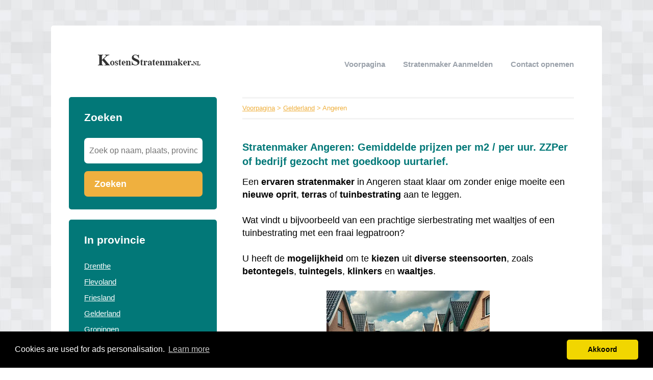

--- FILE ---
content_type: text/html; charset=utf-8
request_url: https://kostenstratenmaker.nl/gelderland/angeren/
body_size: 11998
content:


<!DOCTYPE html>
<html>
<head>
    <title>1 Stratenmaker in Angeren, Gelderland in ① overzicht [2026] Gemiddelde prijzen per m2 / per uur. ZZPer of bedrijf gezocht met goedkoop uurtarief.</title>
    <link rel="stylesheet" href="/static/assets/css/bootstrap.css" />
    
    <link rel="stylesheet" href="/static/assets/css/php.css" />
    
    <script src="/static/assets/js/jquery-3.4.1.min.js"></script>
    <script src="/static/assets/js/common.js"></script>
    
    
    
    
    <meta charset="utf8" />
    <meta name="viewport" content="width=device-width, initial-scale=1">
    
    <meta name="keywords" content="nieuwe oprit, terras, tuinbestrating, steensoorten, tuintegels, klinkers, waaltjes, prijzen, kosten, offertes" />
    
    
    <meta name="description" content="Stratenmaker in Angeren? ✅ Alles in ① overzicht [2026]. ➥ Vergelijk Stratenmakers Offertes & Bespaar op de kosten! ( Gelderland )" />
    
    


    <!-- Global site tag (gtag.js) - Google Analytics -->
<script async src="https://www.googletagmanager.com/gtag/js?id=UA-115518495-4"></script>
<script>
  window.dataLayer = window.dataLayer || [];
  function gtag(){dataLayer.push(arguments);}
  gtag('js', new Date());

  gtag('config', 'UA-115518495-4');
</script>
<script type="text/javascript" src="https://partners.skydreams.com/bundles/sdaffiliate/min/js/iframe.js" async="async"></script>
    
<link rel="stylesheet" type="text/css" href="//cdnjs.cloudflare.com/ajax/libs/cookieconsent2/3.0.3/cookieconsent.min.css" />
<script src="//cdnjs.cloudflare.com/ajax/libs/cookieconsent2/3.0.3/cookieconsent.min.js"></script>
<script>
window.addEventListener("load", function(){
window.cookieconsent.initialise({
  "palette": {
    "popup": {
      "background": "#000",
    },
    "button": {
      "background": "#f1d600"
    }
  },
  "theme": "classic",
  "content": {
    "message": "Cookies are used for ads personalisation.",
    "dismiss": "Akkoord",
    "link": "Learn more",
    "href": "/cookies/"
  },
  "position": "bottom"
})});
</script>

</head>
<body>



<div class="root">
    <header>
        
        <div class="logo">
            <a href="/"><img src="/uploads/logo/1425367063.png" alt="logo" /></a>
        </div>
        
        <nav>
            <div class="toggle"></div>
            <ul>
                <li><a href="/">Voorpagina</a></li>
                <li style="text-transform: capitalize"><a href="//kostenstratenmaker.nl/bedrijf/toevoegen/">
                    
                    Stratenmaker aanmelden
                    </a></li>
                <li><a href="//kostenstratenmaker.nl/contact/">Contact opnemen</a></li>
                
                
            </ul>
        </nav>
    </header>
    <div class="middle">
        
<div class="area left">
    <div class="toggle search">
        <div class="label">Zoeken</div>
        <div class="arrow"></div>
    </div>
    
    <div class="section search">
        <div class="title">Zoeken</div>
        <form action="//kostenstratenmaker.nl/zoeken/" method="get">
            <input type="text" name="q" placeholder="Zoek op naam, plaats, provincie" class="text-input borderless" minlength="3" required />
            
            <button class="search-button">Zoeken</button>
        </form>
    </div>
    

    

    
    <div class="toggle provinces">
        <div class="label">Selecteer provincie</div>
        <div class="arrow"></div>
    </div>
    <div class="section provinces">
        <div class="title">In provincie</div>
        <ul>
            
            <li><a href="//kostenstratenmaker.nl/drenthe/">Drenthe</a></li>
            
            <li><a href="//kostenstratenmaker.nl/flevoland/">Flevoland</a></li>
            
            <li><a href="//kostenstratenmaker.nl/friesland/">Friesland</a></li>
            
            <li><a href="//kostenstratenmaker.nl/gelderland/">Gelderland</a></li>
            
            <li><a href="//kostenstratenmaker.nl/groningen/">Groningen</a></li>
            
            <li><a href="//kostenstratenmaker.nl/limburg/">Limburg</a></li>
            
            <li><a href="//kostenstratenmaker.nl/noord-brabant/">Noord-Brabant</a></li>
            
            <li><a href="//kostenstratenmaker.nl/noord-holland/">Noord-Holland</a></li>
            
            <li><a href="//kostenstratenmaker.nl/overijssel/">Overijssel</a></li>
            
            <li><a href="//kostenstratenmaker.nl/utrecht/">Utrecht</a></li>
            
            <li><a href="//kostenstratenmaker.nl/zeeland/">Zeeland</a></li>
            
            <li><a href="//kostenstratenmaker.nl/zuid-holland/">Zuid-Holland</a></li>
            
        </ul>
    </div>
    

    

    
</div>

<div class="area right">
    <div class="breadcrumbs">
        <a href="/">Voorpagina</a> &gt;
        
            <a href="//kostenstratenmaker.nl/gelderland/">Gelderland</a> &gt;
        
        Angeren
    </div>
    <div class="content">
        

<div class="actions">

</div>



<div class="info-sections">
    

    
    

<div class="info-section">
    
    <h1 class="title">
        
    </h1>
    
    <p class="body">
        <h1 style="text-align: left;">Stratenmaker Angeren: Gemiddelde prijzen per m2 / per uur. ZZPer of bedrijf gezocht met goedkoop uurtarief.</h1><div><span style="font-family: helvetica; font-size: large;">Een <b>ervaren</b> <b>stratenmaker</b> in Angeren staat klaar om zonder enige moeite een <b>nieuwe</b> <b>oprit</b>, <b>terras</b> of <b>tuinbestrating</b> aan te leggen. </span></div><div><span style="font-family: helvetica; font-size: large;"><br /></span></div><div><span style="font-family: helvetica; font-size: large;">Wat vindt u bijvoorbeeld van een prachtige sierbestrating met waaltjes of een tuinbestrating met een fraai legpatroon? </span></div><div><span style="font-family: helvetica; font-size: large;"><br /></span></div><div><span style="font-family: helvetica; font-size: large;">U heeft de <b>mogelijkheid</b> om te <b>kiezen</b> uit <b>diverse</b> <b>steensoorten</b>, zoals <b>betontegels</b>, <b>tuintegels</b>, <b>klinkers</b> en <b>waaltjes</b>. </span></div><div><span style="font-family: helvetica; font-size: large;"><br /></span></div><div><div class="separator" style="clear: both; text-align: center;"><a href="https://kostenstratenmaker.nl/p/Gratis-Stratenmaker-Offertes-Vergelijken/" style="margin-left: 1em; margin-right: 1em;" target="_blank"><img border="0" data-original-height="1024" data-original-width="1024" height="320" src="https://blogger.googleusercontent.com/img/b/R29vZ2xl/AVvXsEg9cQP_FXEzNL0hkgjZ6D-1MkcCIvlrCdb1Qsqy5TeHzFMDscduN4eBOmQcP0RIDlrjT_X6TyNPUzSkN0RlnT3Kda-noxRqntUfy8LVuBDdGMwZ7o_o14Yzx2tPfHeq9Ct76slhPGQskR1nbGt-FX0wojhenV0Q-22ePwr919PTqydaR9YWjzWee4kBDbc/s320/stratenmaker-bezig-met-aanleg-oprit.png" width="320" /></a></div><br /></div><div><span style="font-family: helvetica; font-size: large;">Vul eenvoudig het <a href="https://kostenstratenmaker.nl/p/Gratis-Stratenmaker-Offertes-Vergelijken/">offerteformulier</a> in en ontvang verschillende offertes van lokale <b>stratenmakers</b> om te <b>vergelijken</b>. </span></div><div><span style="font-family: helvetica; font-size: large;"><br /></span></div><div><span style="font-family: helvetica; font-size: large;">Wilt u beginnen met besparen op het <b>inhuren</b> van een <b>stratenmaker</b>?<br /><br />✅ TIP: ( Vergelijk altijd voordat u koopt )<br /><a href="https://kostenstratenmaker.nl/p/Gratis-Stratenmaker-Offertes-Vergelijken/">ᐅ Vergelijk 5 Stratenmakers werkzaam in Angeren en bespaar tot 40% in slechts 2 minuten tijd!</a></span><br /><h2><span style="font-family: helvetica; font-size: x-large;">Kosten stratenmaker Angeren</span></h2><span style="font-family: helvetica; font-size: large;">In Angeren kunnen de <b>tarieven</b> van <b>stratenmakers</b> variëren. Hoewel het <b>uurloon</b> over het algemeen <b>redelijk</b> <b>consistent</b> zal zijn, verschillen stratenmakers van elkaar. </span></div><div><span style="font-family: helvetica; font-size: large;"><br /></span></div><div><span style="font-family: helvetica; font-size: large;">Sommigen werken <b>sneller</b> dan anderen, en waarschijnlijk hanteren ze verschillende <b>tarieven</b> voor <b>extra</b> <b>werkzaamheden</b>. </span></div><div><span style="font-family: helvetica; font-size: large;"><br /></span></div><div><span style="font-family: helvetica; font-size: large;">Deze tarieven kunnen worden uitgedrukt <b>per uur</b> of <b>per vierkante meter.</b></span><div><br /></div><div><table><thead><tr><th style="text-align: left;"><span style="font-family: helvetica; font-size: large;">Soort<br /><br /></span></th><th><span style="font-family: helvetica; font-size: large;">Gemiddelde kosten 2026<br /><br /></span></th></tr></thead><tbody><tr><td><span style="font-family: helvetica; font-size: large;">Per uur </span></td><td><span style="font-family: helvetica; font-size: large;"><b>€ </b><span style="background-color: white; color: #0d0d0d; white-space-collapse: preserve;"><b>29,-</b> tot</span> <b>€ 60,- per uur</b></span></td></tr><tr><td><span style="font-family: helvetica; font-size: large;">Per m2</span></td><td><span style="font-family: helvetica; font-size: large;"><b>€ </b><span style="background-color: white; color: #0d0d0d; white-space-collapse: preserve;"><b>9,-</b> </span>tot <b>€ 20,- per uur</b></span></td></tr><tr><td><span style="font-family: helvetica; font-size: large;">Voorrijkosten per km</span></td><td><span style="font-family: helvetica; font-size: large;"><b>€ 0.20<span style="background-color: white; color: #0d0d0d; white-space-collapse: preserve;">,-</span></b> tot <b>€ 0.45,- per km</b></span></td></tr><tr><td><span style="font-family: helvetica; font-size: large;">Bestratingstegels per m2</span></td><td><span style="font-family: helvetica; font-size: large;"><b>€ 15<span style="background-color: white; color: #0d0d0d; white-space-collapse: preserve;">,-</span></b> tot <b>€ 65,- per m2</b></span></td></tr></tbody></table><br /></div><span style="font-family: helvetica;"><b>Belangrijk</b>: Deze kosten zijn gemiddelden inclusief btw. Wilt u de <b>exacte</b> <b>prijs</b> weten? <br /><a href="https://kostenstratenmaker.nl/p/Gratis-Stratenmaker-Offertes-Vergelijken/">ᐅ Vraag dan gratis en vrijblijvend offertes aan</a>.</span><h2 style="text-align: left;"><span style="font-family: helvetica; font-size: x-large;">Tarieven per uur</span></h2><span style="font-family: helvetica; font-size: large;">Er zijn <b>geen</b> <b>voordelen</b> verbonden aan het <b>berekenen</b> van een <b>prijs per uur</b>; </span></div><div><span style="font-family: helvetica; font-size: large;"><br /></span></div><div><span style="font-family: helvetica; font-size: large;">het brengt eigenlijk alleen maar <b>nadelen</b> met zich mee. Het enige <b>voordeel</b> is voor de <b>stratenmaker</b> uit Angeren zelf; als hij langzaam werkt, zal hij ook meer betaald worden. </span></div><div><span style="font-family: helvetica; font-size: large;"><br /></span></div><div><span style="font-family: helvetica; font-size: large;">Aan de andere kant zijn er tal van <b>voordelen</b> aan het <b>hanteren</b> van een <b>prijs per vierkante meter</b>. </span></div><div><span style="font-family: helvetica; font-size: large;"><br /></span></div><div><div class="separator" style="clear: both; text-align: center;"><a href="https://blogger.googleusercontent.com/img/b/R29vZ2xl/AVvXsEh80-yt8As4xWSeN8klUcml5Wa9CtFNJyz8-luBzecshB0BJY5HVy1RSdtvNsjRwCJzSAF1UQ-vzwVSCTgowDmWeUjbH4mk1kTopxCOkJSeOVNee9v8zPE53R4HE6WxF2oy_pDfRZwL90LCneok3LNTDzeOf38Gpa6gcex4EAxbjz4Edqh8clVGkGSstzc/s1024/tuinbestrating-door-vakmannen-aanleg-stenen.png" style="margin-left: 1em; margin-right: 1em;"><img alt="tuinbestrating in de achtertuin door erkende stratenmakers" border="0" data-original-height="1024" data-original-width="1024" height="320" src="https://blogger.googleusercontent.com/img/b/R29vZ2xl/AVvXsEh80-yt8As4xWSeN8klUcml5Wa9CtFNJyz8-luBzecshB0BJY5HVy1RSdtvNsjRwCJzSAF1UQ-vzwVSCTgowDmWeUjbH4mk1kTopxCOkJSeOVNee9v8zPE53R4HE6WxF2oy_pDfRZwL90LCneok3LNTDzeOf38Gpa6gcex4EAxbjz4Edqh8clVGkGSstzc/w320-h320/tuinbestrating-door-vakmannen-aanleg-stenen.png" width="320" /></a></div><br /></div><div><span style="font-family: helvetica; font-size: large;">Zo is direct <b>duidelijk</b> wat de <b>totale</b> <b>kosten</b> zullen zijn. </span></div><div><span style="font-family: helvetica; font-size: large;"><br /></span></div><div><span style="font-family: helvetica; font-size: large;">Als je bijvoorbeeld een oprit van<b> 40 m²</b> wilt hebben en een stratenmaker <b>gemiddeld €35 per uur rekent</b>, heb je geen idee wat het je gaat kosten.</span><h2 style="text-align: left;"><span style="font-family: helvetica; font-size: x-large;">Kosten per m2</span></h2><div><span style="font-family: helvetica; font-size: large;">Het <b>voordeel</b> van een <b>prijs per vierkante meter</b> in Angeren is helder: je hebt een <b>duidelijk</b> <b>beeld</b> van de totale <b>kosten</b>. </span></div><div><span style="font-family: helvetica; font-size: large;"><br /></span></div><div><span style="font-family: helvetica; font-size: large;">Als je weet dat een <b>gemiddelde stratenmaker €35 per uur</b> inclusief 21% BTW rekent, geeft dat nog niet veel inzicht. </span></div><div><span style="font-family: helvetica; font-size: large;"><br /></span></div><div><span style="font-family: helvetica; font-size: large;">Stel dat je een <b>oprit</b> van <b>60 m²</b> wilt hebben, hoe lang zal de stratenmaker daarover doen? </span></div><div><span style="font-family: helvetica; font-size: large;"><br /></span></div><div><span style="font-family: helvetica; font-size: large;">Hoe <b>efficiënt</b> werkt hij? Is het project in 5 uur voltooid, of zal het <b>een dag</b> of misschien zelfs <b>twee dagen</b> duren? </span></div><div><span style="font-family: helvetica; font-size: large;"><br /></span></div><div><span style="font-family: helvetica; font-size: large;">Je hebt simpelweg geen idee, tenzij je zelf stratenmaker bent. Zelfs dan blijft het lastig in te schatten hoe snel een specifieke stratenmaker werkt. </span></div><div><span style="font-family: helvetica; font-size: large;"><br /></span></div><div><span style="font-family: helvetica; font-size: large;">De ene stratenmaker kan er bijvoorbeeld <b>20 uur</b> over doen, terwijl een andere er misschien <b>25 uur</b> voor nodig heeft.</span></div><div><h2 style="text-align: left;"><span style="font-family: helvetica; font-size: x-large;">Kosten stratenmaker per dag</span></h2><span style="font-family: helvetica; font-size: large;">Het <b>voordeel</b> van een <b>prijs per dag</b> in Angeren is duidelijk: het biedt een helder <b>beeld</b> van de <b>totale kosten</b>. </span></div><div><span style="font-family: helvetica; font-size: large;"><br /></span></div><div><span style="font-family: helvetica; font-size: large;"><span>Als je weet dat een <b>gemiddelde</b> <b>stratenmaker</b> <b>€35 per uur inclusief 21% BTW rekent</b>, geeft dat meer inzicht, uitgaant van <b>7 uur per dag</b> zou dat </span><b>€</b><b><u>245,- euro per dag</u></b><span> inclusief 21% BTW</span></span></div><div><div><h2 style="text-align: left;"><span style="font-family: helvetica; font-size: x-large;">Uurloon of m²-tarief voor bestrating?</span></h2><span style="font-family: helvetica; font-size: large;">Een stratenmaker hanteert voor uw bestratingsproject een uurloon of een tarief per vierkante meter. </span></div><div><span style="font-family: helvetica; font-size: large;"><br /></span></div><div><span style="font-family: helvetica; font-size: large;">Overleg vooraf met het bestratingsbedrijf welke prijsstructuur zij hanteren. </span></div><div><span style="font-family: helvetica; font-size: large;"><br /></span></div><div><span style="font-family: helvetica; font-size: large;">Voor <b>kleine projecten</b> kan een <b>uurloon</b> <b>handig</b> zijn, maar voor <b>grotere</b> <b>klussen</b> is een <b>tarief</b> <b>per vierkante meter verstandiger. </b></span></div><div><span style="font-family: helvetica; font-size: large;"><br /></span></div><div><span style="font-family: helvetica; font-size: large;">Zo kent u <b>direct</b> de <b>totaalprijs</b>, los van de tijd die de stratenmakers nodig hebben. </span></div><div><span style="font-family: helvetica; font-size: large;"><br /></span></div><div><span style="font-family: helvetica; font-size: large;">Bij eventuele <b>vertragingen</b> zijn er <b>geen</b> <b>onverwachte</b> <b>extra</b> <b>kosten</b>. </span></div><div><span style="font-family: helvetica; font-size: large;"><br /></span></div><div><span style="font-family: helvetica; font-size: large;">Kies voor een <b>bestratingsbedrijf</b> uit de provincie <b>Gelderland</b> om te <b>besparen</b> op <b>voorrijkosten</b>.</span></div></div><h2 style="text-align: left;"><span style="font-family: helvetica; font-size: x-large;">Sierbestrating Angeren</span></h2><span style="font-size: large;"><span style="font-family: helvetica;">In Nederland is sierbestrating al geruime tijd een favoriete keuze. </span><span style="font-family: helvetica;">Maar wat omvat sierbestrating precies? </span></span></div><div><span style="font-family: helvetica; font-size: large;"><br /></span></div><div><span style="font-family: helvetica; font-size: large;"><b>Sierbestrating</b> <b>verwijst</b> naar alle <b>bestrating</b> die <b>primair</b> is <b>aangelegd</b> vanwege <b>stijlvolle</b> overwegingen. </span><div><span style="font-family: helvetica; font-size: large;"><br /></span></div><div><span style="font-family: helvetica; font-size: large;">Bijvoorbeeld, kiezen voor <b>natuursteen</b> vanwege de <b>stijlvolle</b> waarde voor uw tuin valt onder sierbestrating. </span></div><div><span style="font-family: helvetica; font-size: large;"><br /></span></div><div><span style="font-family: helvetica; font-size: large;">Zelfs standaard <b>betontegels</b> kunnen worden beschouwd als <b>sierbestrating</b>. </span></div><div><span style="font-family: helvetica; font-size: large;"><br /></span></div><div><span style="font-family: helvetica; font-size: large;">Naast de <b>praktische</b> <b>functie</b> heeft <b>sierbestrating</b> ook een visuele rol: het moet er <b>mooi</b> <b>uitzien</b>. </span></div><div><span style="font-family: helvetica; font-size: large;"><br /></span></div><div><span style="font-family: helvetica; font-size: large;">Er bestaan <b>talloze</b> <b>varianten</b> van <b>sierbestrating</b> die kunnen worden aangelegd. </span></div><div><span style="font-family: helvetica; font-size: large;"><br /></span></div><div><span style="font-family: helvetica; font-size: large;">Wilt u ook sierbestrating laten aanleggen? Vind snel het bestratingsbedrijf met de beste prijs: <br /><a href="https://kostenstratenmaker.nl/p/Gratis-Stratenmaker-Offertes-Vergelijken/">ᐅ start nu uw gratis offerteaanvraag!</a></span></div><h2 style="text-align: left;"><span style="font-family: helvetica; font-size: x-large;">Tuinbestrating aanleggen Angeren</span></h2><span style="font-family: helvetica; font-size: large;">Tuinbestrating omvat alle <b>vormen</b> van <b>bestrating</b> die in de tuin kunnen worden toegepast. </span></div><div><span style="font-family: helvetica; font-size: large;"><br /></span></div><div><span style="font-family: helvetica; font-size: large;">Dit omvat niet alleen het bestraten van delen van de <b>tuin</b> met <b>tuintegels</b>, maar ook het <b>aanleggen</b> van <b>tuinpaden</b> door borders. </span></div><div><span style="font-family: helvetica; font-size: large;"><br /></span></div><div><span style="font-family: helvetica; font-size: large;">Het <b>uitvoeren</b> van <b>tuinbestrating</b> is over het algemeen vrij <b>eenvoudig</b>, omdat dit vaak <b>direct</b> op de ondergrond kan worden <b>gelegd</b>. </span></div><div><span style="font-family: helvetica; font-size: large;"><br /></span></div><div><span style="font-family: helvetica; font-size: large;">Wilt u meer weten over de verschillende <b>soorten</b> <b>tuinbestrating</b> en de <b>totale</b> <b>kosten</b> voor het <b>bestraten</b> van uw tuin in Angeren, <b>inclusief</b> de <b>prijzen</b> van de <b>tuintegels</b>? </span></div><div><span style="font-family: helvetica; font-size: large;"><br /></span></div><div><span style="font-family: helvetica; font-size: large;">Neem dan <a href="https://kostenstratenmaker.nl/p/Gratis-Stratenmaker-Offertes-Vergelijken/">contact</a> met ons op. Wij staan klaar om u verder te helpen. </span></div><div><span style="font-family: helvetica; font-size: large;"><br /></span></div><div><span style="font-family: helvetica; font-size: large;">Het is <b>raadzaam</b> om eerst een <b>ontwerp</b> te laten maken, vooral als u van plan bent om verschillende terrassen aan te leggen met diverse legverbanden. </span></div><div><span style="font-family: helvetica; font-size: large;"><br /></span></div><div><span style="font-family: helvetica; font-size: large;">Net als bij <b>sierbestrating</b> zorgt de <b>stratenmaker</b> ervoor dat de <b>ondergrond</b> eerst goed wordt <b>voorbereid</b>. </span></div><div><span style="font-family: helvetica; font-size: large;"><br /></span></div><div><span style="font-family: helvetica; font-size: large;">Bij <b>tuinbestrating</b> is meestal een zandbed van <b>20 centimeter</b> dik vereist. </span></div><div><span style="font-family: helvetica; font-size: large;"><br /></span></div><div><span style="font-family: helvetica; font-size: large;">Voor <b>opritbestrating</b> is een <b>solide</b> ondergrond van <b>belang</b> voor <b>voldoende</b> <b>draagkracht</b>. </span></div><div><span style="font-family: helvetica; font-size: large;"><br /></span></div><div><span style="font-family: helvetica; font-size: large;">Vervolgens <b>plaatst</b> hij de <b>stenen</b> of <b>tegels</b> met een lichte helling voor de afwatering. </span></div><div><span style="font-family: helvetica; font-size: large;"><br /></span></div><div><span style="font-family: helvetica; font-size: large;">Na het bestraten wordt de bestrating aangedrukt met een trilplaat.</span><h2 style="text-align: left;"><span style="font-family: helvetica; font-size: x-large;">Oprit bestraten</span></h2><div><span style="font-family: helvetica; font-size: large;">Het <b>bestraten</b> van een <b>oprit</b> is een taak die het beste wordt overgelaten aan een <b>ervaren</b> <b>vakman</b>. </span></div><div><span style="font-family: helvetica; font-size: large;"><br /></span></div><div><span style="font-family: helvetica; font-size: large;">Dit komt doordat een <b>oprit</b> <b>dagelijks</b> wordt <b>belast</b> met het <b>gewicht</b> van één of zelfs meerdere <b>auto's</b>. </span></div><div><span style="font-family: helvetica; font-size: large;"><br /></span></div><div><span style="font-family: helvetica; font-size: large;">Een <b>verkeerd</b> <b>aangelegde</b> <b>oprit</b> zal al snel <b>verzakken</b>.<br /><br />Waar moet ik <b>op</b> <b>letten</b> bij het <b>aanleggen</b> van een <b>oprit</b>?<br /><br />Kies voor <b>kleinere</b> <b>klinkers</b> om het <b>gewicht</b> van de auto beter te <b>verdelen</b>. </span></div><div><span style="font-family: helvetica; font-size: large;"><br /></span></div><div><div class="separator" style="clear: both; text-align: center;"><a href="https://blogger.googleusercontent.com/img/b/R29vZ2xl/AVvXsEg7OBhVjDGxNvTFVRcNX3E0k9emO62pN5uaQ8teLjIKZsrddsoorZPQqDRg73Qmiq7U-9YWrX5Uwq-PGE7t1fFb-9esCTgMC8hRMw_RK6E5H1dZF6NehzqVGgTvme2WYkjMYvIiQDrt4cTvOV83trEqVr0p_grCUBwLpKlx2KKqEWq87sVXGrAfXD3Ejqc/s1024/oprit-bestraten-door-ervaren-vakmannen.png" style="margin-left: 1em; margin-right: 1em;"><img alt="oprit-bestraten-door-ervaren-vakmannen offertes vergelijken" border="0" data-original-height="1024" data-original-width="1024" height="320" src="https://blogger.googleusercontent.com/img/b/R29vZ2xl/AVvXsEg7OBhVjDGxNvTFVRcNX3E0k9emO62pN5uaQ8teLjIKZsrddsoorZPQqDRg73Qmiq7U-9YWrX5Uwq-PGE7t1fFb-9esCTgMC8hRMw_RK6E5H1dZF6NehzqVGgTvme2WYkjMYvIiQDrt4cTvOV83trEqVr0p_grCUBwLpKlx2KKqEWq87sVXGrAfXD3Ejqc/w320-h320/oprit-bestraten-door-ervaren-vakmannen.png" width="320" /></a></div></div><div><span style="font-family: helvetica; font-size: large;"><br /></span></div><div><span style="font-family: helvetica; font-size: large;"><b>Kies</b> ook altijd voor een <b>stevig</b> <b>legpatroon</b>, zoals het visgraatverband. <b>Overweegt</b> u ook een <b>oprit</b> te <b>laten</b> <b>bestraten</b>?</span></div><div><br /></div><div><span style="font-family: helvetica; font-size: large;">✅ TIP: ( Vergelijk altijd voordat u koopt )<br /><a href="https://kostenstratenmaker.nl/p/Gratis-Stratenmaker-Offertes-Vergelijken/">ᐅ Gratis Stratenmakers offertes | bespaar tot 40%</a></span><br /><h2 style="text-align: left;"><span style="font-size: x-large;">Soorten tegels</span></h2><span style="font-family: helvetica; font-size: large;">Als u op zoek bent naar <b>nieuwe</b> <b>bestrating</b>, wilt u natuurlijk ook weten wat de <b>kosten</b> zijn van de <b>stenen</b> en <b>tegels</b>.<br /><br /><b>Natuursteen</b> is over het algemeen de <b>duurste</b> <b>optie</b>, maar deze gaat ook erg lang mee en is zeer duurzaam. </span></div><div><span style="font-family: helvetica; font-size: large;"><br /></span></div><div><span style="font-family: helvetica; font-size: large;">Voor <b>opritten</b> wordt vaak <b>gekozen</b> voor <b>waaltjes</b> of <b>klinkerstenen</b>, maar zelfs binnen deze categorie zijn er diverse <b>varianten</b> <b>beschikbaar</b>, zoals <b>nieuw</b> en <b>oud</b> <b>gebakken</b> en <b>getrommelde</b> <b>steensoorten</b>.<br /><br /><b>Betonbestrating</b> is ook zeer <b>populair</b> in Angeren vanwege de lagere kosten door het productieproces. </span></div><div><span style="font-family: helvetica; font-size: large;"><br /></span></div><div><span style="font-family: helvetica; font-size: large;">bekijk de <b>prijstabel</b> voor de <b>gemiddelde</b> <b>aanschafprijzen</b> per <b>steen</b>- of <b>tegelsoort</b>.</span><div><span style="font-family: helvetica;"><br /></span></div><div><table><thead><tr><th style="text-align: left;"><span style="font-family: helvetica; font-size: large;">Soort bestrating<br /><br /></span></th><th><span style="font-family: helvetica; font-size: large;">Prijs per m² <br /><br /></span></th></tr></thead><tbody><tr><td><span style="font-family: helvetica; font-size: large;">Natuursteen </span></td><td><span style="font-family: helvetica; font-size: large;"><b>€ 29</b><span style="background-color: white; color: #0d0d0d; white-space-collapse: preserve;"><b>,-</b> tot</span> <b>€ 69,- </b></span></td></tr><tr><td><span style="font-family: helvetica; font-size: large;">Betonbestrating</span></td><td><span style="font-family: helvetica; font-size: large;"><b>€ 14</b><span style="background-color: white; color: #0d0d0d; white-space-collapse: preserve;"><b>,-</b> </span>tot <b>€ 35,- </b></span></td></tr><tr><td><span style="font-family: helvetica; font-size: large;">Oud gebakken klinkers</span></td><td><span style="font-family: helvetica; font-size: large;"><b>€ <span style="background-color: white; color: #0d0d0d; white-space-collapse: preserve;">19,-</span></b> tot <b>€ 100,-</b> </span></td></tr><tr><td><span style="font-family: helvetica; font-size: large;">Nieuwe gebakken klinkers </span></td><td><span style="font-family: helvetica; font-size: large;"><b>€ 25<span style="background-color: white; color: #0d0d0d; white-space-collapse: preserve;">,-</span></b> tot <b>€ 45,-</b></span></td></tr></tbody></table><br /><span style="font-family: helvetica;"><b>Belangrijk</b>: Deze kosten zijn gemiddelden inclusief btw. Wilt u de <b>exacte</b> <b>prijs</b> weten? <br /><a href="https://kostenstratenmaker.nl/p/Gratis-Stratenmaker-Offertes-Vergelijken/">ᐅ Vraag dan gratis en vrijblijvend offertes aan</a>.</span></div><div><br /></div><div><h2 style="background-color: white; box-sizing: border-box; color: #333333; font-family: var(--h2_typography-font-family); font-size: var(--h2_typography-font-size); font-weight: var(--h2_typography-font-weight); line-height: var(--h2_typography-line-height); margin-bottom: var(--h2_typography-margin-bottom); margin-top: var(--h2_typography-margin-top);"><span style="font-family: helvetica; font-size: x-large;">Natuursteen tegels</span></h2></div><div><span style="font-family: helvetica; font-size: large;">Hierboven hebben we al vermeld dat <b>terrastegels</b> van <b>diverse</b> <b>materialen</b> kunnen worden <b>vervaardigd</b>. </span></div><div><span style="font-family: helvetica; font-size: large;"><br /></span></div><div><span style="font-family: helvetica; font-size: large;">Eén van deze materialen is <b>natuursteen</b>. <b>Tegels</b> gemaakt van <b>natuursteen</b> hebben als groot voordeel dat ze een <b>prachtig</b> <b>oppervlak</b> hebben, met <b>unieke</b> <b>designs</b> in <b>verschillende</b> <b>kleuren</b>. </span></div><div><span style="font-family: helvetica; font-size: large;"><br /></span></div><div><span style="font-family: helvetica; font-size: large;">Omdat geen enkel stuk natuursteen hetzelfde is, krijgt uw terras een bijzonder <b>aantrekkelijke</b> <b>uitstraling</b>. </span></div><div><span style="font-family: helvetica; font-size: large;"><br /></span></div><div><span style="font-family: helvetica; font-size: large;"><b>Natuurstenen</b> tegels zijn niet alleen <b>geschikt</b> voor het <b>bestraten</b> van <b>terrassen</b> en <b>tuinen</b>, maar vormen ook een uitstekende keuze voor <b>vloerbedekking</b>. </span></div><div><span style="font-size: large;"><br /></span></div><div><span style="font-family: helvetica; font-size: large;">De <b>gemiddelde</b> <b>kosten</b> voor <b>natuurstenen</b> <b>tegels</b> <b>variëren</b> tussen de <b>€30,-</b> en <b>€65,-</b> <b>per vierkante meter.</b> </span></div><div><span style="font-family: helvetica; font-size: large;"><br /></span></div><div><span style="font-family: helvetica; font-size: large;">Hoewel deze <b>bestratingskosten</b> vaak wat <b>hoger</b> liggen, gaan ze lang mee, zijn ze <b>uniek</b>, <b>kleurvast</b> en <b>behouden</b> ze lang hun <b>schoonheid</b>.</span></div><h2 style="text-align: left;"><span style="font-family: helvetica; font-size: x-large;">Betontegels</span></h2><div><span style="font-family: helvetica; font-size: large;">Betontegels <b>behoren</b> tot een van de <b>voordeligste</b> <b>steensoorten</b>, met <b>gemiddelde</b> <b>prijzen</b> variërend van <b>€15,-</b> tot <b>€35,- per vierkante meter. </b></span></div><div><span style="font-family: helvetica; font-size: large;"><br /></span></div><div><span style="font-family: helvetica; font-size: large;">Ze zijn verkrijgbaar in <b>diverse</b> <b>formaten</b> en kleuren, waaronder <b>grote</b> <b>tuintegels</b> en <b>kleinere</b> <b>stenen</b>. </span></div><div><span style="font-family: helvetica; font-size: large;"><br /></span></div><div><span style="font-family: helvetica; font-size: large;">Tijdens het <b>productieproces</b> worden <b>grond</b>- en <b>kleurstoffen</b> toegevoegd, waardoor er een <b>breed</b> <b>scala</b> aan <b>kleuren</b> beschikbaar is. </span></div><div><span style="font-family: helvetica; font-size: large;"><br /></span></div><div><div class="separator" style="clear: both; text-align: center;"><a href="https://blogger.googleusercontent.com/img/b/R29vZ2xl/AVvXsEjE6nmirRGo78lnTSqc8BeiioBfkhbcKx30xLrFmJWH1MueUmT2iXnLDffmPTddCTR9b-dEnvVY57zNrw9-r0nf3Bo-Gl57cQBlcxlzhrp6aEtEQcsXTo7mzYw6H2GCdjaE10fUkQGR4i6vOZS77-aAyFkuLToi6NSS58w47F0_CbHmzFdcrx6uX33VMPs/s1024/Betontegels-aanleggen-door-stratenmakers.png" style="margin-left: 1em; margin-right: 1em;"><img border="0" data-original-height="1024" data-original-width="1024" height="320" src="https://blogger.googleusercontent.com/img/b/R29vZ2xl/AVvXsEjE6nmirRGo78lnTSqc8BeiioBfkhbcKx30xLrFmJWH1MueUmT2iXnLDffmPTddCTR9b-dEnvVY57zNrw9-r0nf3Bo-Gl57cQBlcxlzhrp6aEtEQcsXTo7mzYw6H2GCdjaE10fUkQGR4i6vOZS77-aAyFkuLToi6NSS58w47F0_CbHmzFdcrx6uX33VMPs/s320/Betontegels-aanleggen-door-stratenmakers.png" width="320" /></a></div></div><div><span style="font-family: helvetica; font-size: large;"><br /></span></div><div><span style="font-family: helvetica; font-size: large;"><b>Goedkope</b> <b>betontegels</b> bieden een <b>hoge</b> <b>draagkracht</b>, gaan lang mee en zijn uiterst duurzaam. </span></div><div><span style="font-family: helvetica; font-size: large;"><br /></span></div><div><span style="font-family: helvetica; font-size: large;">Bovendien laten ze water door, vooral wanneer ze worden geplaatst op <b>waterdoorlatend</b> <b>gestabiliseerd</b> <b>zand</b>. </span></div><div><span style="font-family: helvetica; font-size: large;"><br /></span></div><div><span style="font-family: helvetica; font-size: large;">Dit <b>voorkomt</b> <b>grote</b> <b>waterplassen</b> en <b>vorstschade</b>, wat een duidelijk <b>voordeel</b> is.</span></div><h2 style="text-align: left;"><span style="font-family: helvetica; font-size: x-large;">Bestraten met waaltjes</span></h2><div><span style="font-family: helvetica; font-size: large;">Waaltjes staan vaak bekend als <b>klinkerstenen</b>, en dat is begrijpelijk. </span></div><div><span style="font-family: helvetica; font-size: large;"><br /></span></div><div><span style="font-family: helvetica; font-size: large;"><b>Waaltjes</b> behoren namelijk tot het <b>type</b> <b>klinkerstenen</b>, zij het dat ze iets langer en dunner zijn dan de standaard klinker. </span></div><div><span style="font-family: helvetica; font-size: large;"><br /></span></div><div><span style="font-family: helvetica; font-size: large;">Een waaltje heeft <b>gemiddeld</b> een <b>lengte</b> van <b>20 centimeter</b> en een <b>breedte</b> van <b>5 centimeter</b>, met een <b>hoogte</b> <b>variërend</b> tussen de <b>5 en 8 centimeter</b>. </span></div><div><span style="font-family: helvetica; font-size: large;"><br /></span></div><div><div class="separator" style="clear: both; text-align: center;"><a href="https://blogger.googleusercontent.com/img/b/R29vZ2xl/AVvXsEjZ_uO6cYRyigtWnXZVezHPsQX_gI-_FkWYrMK40KANQ0LfX_Dqft6UHef6BKmdYBJgvZX4IWfYf_g94ZlANSqcaPtfuqlqM-54IEz7gmy9yMx62uz3SqZODck4j37tBO6HFnNxgJfely23O4CBnOUSMhURaxEzqnJkdwz9ziJOay-kZDkJn8hb202ZkG8/s1792/oprit-aanleggen-bestraten-met-waaltjes-prijs-per-m2-prijs-per-uur.png" style="margin-left: 1em; margin-right: 1em;"><img border="0" data-original-height="1024" data-original-width="1792" height="183" src="https://blogger.googleusercontent.com/img/b/R29vZ2xl/AVvXsEjZ_uO6cYRyigtWnXZVezHPsQX_gI-_FkWYrMK40KANQ0LfX_Dqft6UHef6BKmdYBJgvZX4IWfYf_g94ZlANSqcaPtfuqlqM-54IEz7gmy9yMx62uz3SqZODck4j37tBO6HFnNxgJfely23O4CBnOUSMhURaxEzqnJkdwz9ziJOay-kZDkJn8hb202ZkG8/s320/oprit-aanleggen-bestraten-met-waaltjes-prijs-per-m2-prijs-per-uur.png" width="320" /></a></div></div><div><span style="font-family: helvetica; font-size: large;"><br /></span></div><div><span style="font-family: helvetica; font-size: large;"><b>Per vierkante meter passen</b> doorgaans <b>100 waaltjes</b>. </span></div><div><span style="font-family: helvetica; font-size: large;"><br /></span></div><div><span style="font-family: helvetica; font-size: large;">Deze <b>voordelige</b> <b>klinkerstenen</b> met <b>waalformaat</b> zijn bijzonder geschikt voor <b>sierbestrating</b> en <b>tuinbestrating</b>, en zelfs voor ronde bestrating. </span></div><div><span style="font-family: helvetica; font-size: large;"><br /></span></div><div><span style="font-family: helvetica; font-size: large;">Vaak worden <b>waaltjes</b> gebruikt voor een <b>authentieke</b> <b>uitstraling</b>.</span></div><h2 style="text-align: left;"><span style="font-family: helvetica; font-size: x-large;">Gebakken klinkers</span></h2><div><span style="font-family: helvetica; font-size: large;">Wie een <b>oprit</b> wil <b>aanleggen</b>, maakt een verstandige keuze door te opteren voor <b>voordelige</b> <b>gebakken</b> <b>klinkers</b>. </span></div><div><span style="font-family: helvetica; font-size: large;"><br /></span></div><div><span style="font-family: helvetica; font-size: large;"><b>Gebakken</b> <b>bestrating</b> ondergaat een <b>bakproces</b> in ovens bij een constante <b>temperatuur</b> van <b>1200 graden Celsius</b>. </span></div><div><span style="font-family: helvetica; font-size: large;"><br /></span></div><div><span style="font-family: helvetica; font-size: large;">Tijdens dit proces wordt het oppervlak <b>slijtvast</b> <b>gemaakt</b>, waardoor temperatuur- en weerschommelingen geen invloed meer hebben op de <b>duurzaamheid</b> van de <b>klinkerstenen</b>. </span></div><div><span style="font-family: helvetica; font-size: large;"><br /></span></div><div><div class="separator" style="clear: both; text-align: center;"><a href="https://blogger.googleusercontent.com/img/b/R29vZ2xl/AVvXsEh5HzNVSYhpSLgNOybx1ZSKYwnuIgqL4Xyu5hOh7pa1SwvO28ponyifNL7xwHhYE7RWTWCMh4Q4pdj3_yl4qrsGGU8liu0Yx6xlYvS_dvApFOXjbi8dtAZpaB-XR-BT8mktyQLkQyxdBGHIgLy6ggWW-RbWLr4epx7YvStOdlJM3RONne6RaePWpDsTtfg/s1792/Gebakken-klinkers-bij-aanleg-voortuin-door-stratenmakers-perm2-of-peruur.png" style="margin-left: 1em; margin-right: 1em;"><img alt="Gebakken klinkers voortuin aanleg door erkende stratenmakers per uur / per m2 offertes" border="0" data-original-height="1024" data-original-width="1792" height="183" src="https://blogger.googleusercontent.com/img/b/R29vZ2xl/AVvXsEh5HzNVSYhpSLgNOybx1ZSKYwnuIgqL4Xyu5hOh7pa1SwvO28ponyifNL7xwHhYE7RWTWCMh4Q4pdj3_yl4qrsGGU8liu0Yx6xlYvS_dvApFOXjbi8dtAZpaB-XR-BT8mktyQLkQyxdBGHIgLy6ggWW-RbWLr4epx7YvStOdlJM3RONne6RaePWpDsTtfg/w320-h183/Gebakken-klinkers-bij-aanleg-voortuin-door-stratenmakers-perm2-of-peruur.png" width="320" /></a></div><br /></div><div><span style="font-family: helvetica; font-size: large;">Bij de meeste <b>leveranciers</b> zijn <b>klinkers</b> verkrijgbaar in zowel oud gebakken als nieuw gebakken varianten. </span></div><div><span style="font-family: helvetica; font-size: large;"><br /></span></div><div><span style="font-family: helvetica; font-size: large;">Indien gewenst kan een <b>stratenmaker</b> de <b>klinkerstenen</b> voor u op de <b>oprit</b> <b>plaatsen</b>.</span></div><h2 style="text-align: left;"><span style="font-family: helvetica; font-size: x-large;">Bijkomende materialen die de kosten van bestrating beïnvloeden</span></h2><span style="font-family: helvetica; font-size: large;">De totale kosten voor nieuwe bestrating worden beïnvloed door verschillende factoren, waaronder de omvang van het <b>oppervlak</b>, het <b>type</b> <b>steen</b> of <b>tegel</b>, en extra benodigdheden. <b>Opsluitbanden</b>, die ervoor zorgen dat de bestrating op zijn plaats blijft, kosten gemiddeld tussen de <b>€2,- en €7,- per meter</b>. </span></div><div><span style="font-family: helvetica; font-size: large;"><br /></span></div><div><span style="font-family: helvetica; font-size: large;">Daarnaast heeft u <b>voeg</b>- en <b>ophoogzand</b> <b>nodig</b>, dat wordt geleverd in <b>grote</b> <b>zakken</b> en gemiddeld <b>€50,- tot €75,- per kubieke meter kost</b>. </span></div><div><span style="font-family: helvetica; font-size: large;"><br /></span></div><div><span style="font-family: helvetica; font-size: large;"><b>Afscheidingsbanden</b>, ook wel <b>palissaden</b> <b>genoemd</b>, variëren in prijs van <b>€10,- tot €30,- per meter.</b> </span></div><div><span style="font-family: helvetica; font-size: large;"><br /></span></div><div><span style="font-family: helvetica; font-size: large;">Ten slotte dient u rekening te houden met een <b>gemiddelde</b> <b>prijs</b> van <b>€10,- tot €14,- per vierkante meter voor grind of split</b>, indien u dit wilt gebruiken.<br /></span><div><span style="font-family: helvetica; font-size: large;"><br /></span></div><div><table><thead><tr><th style="text-align: left;"><span style="font-family: helvetica; font-size: large;">Soort steen/tegel<br /><br /></span></th><th><span style="font-family: helvetica; font-size: large;">Gemiddelde prijs 2026<br /><br /></span></th></tr></thead><tbody><tr><td><span style="font-family: helvetica; font-size: large;">Opsluitbanden </span></td><td><span style="font-family: helvetica; font-size: large;"><b>€ </b><span style="background-color: white; color: #0d0d0d; white-space-collapse: preserve;"><b>2,- </b>  tot</span> <b>€ 7,- per meter</b></span></td></tr><tr><td><span style="font-family: helvetica; font-size: large;">Afscheidingsbanden</span></td><td><span style="font-family: helvetica; font-size: large;"><b>€ 10</b><span style="background-color: white; color: #0d0d0d; white-space-collapse: preserve;"><b>,-</b> </span>tot <b>€ 35,- per meter</b></span></td></tr><tr><td><span style="font-family: helvetica; font-size: large;">Voeg- en ophoogzand</span></td><td><span style="font-family: helvetica; font-size: large;"><b>€ 50<span style="background-color: white; color: #0d0d0d; white-space-collapse: preserve;">,-</span></b> tot <b>€ 75,- per m3</b></span></td></tr><tr><td><span style="font-family: helvetica; font-size: large;">Grind/split</span></td><td><span style="font-family: helvetica; font-size: large;"><b>€ <span style="background-color: white; color: #0d0d0d; white-space-collapse: preserve;">10,-</span></b> tot <b>€ 14,- per m2</b></span></td></tr></tbody></table></div><div><br /></div><h2 style="text-align: left;"><span style="font-family: helvetica; font-size: x-large;">Opsluitbanden en palissaden</span></h2><div><span style="font-family: helvetica; font-size: large;">Een van de <b>risico's</b> bij <b>bestrating</b> is het <b>verzakken</b> van de <b>stenen</b>. </span></div><div><span style="font-family: helvetica; font-size: large;"><br /></span></div><div><span style="font-family: helvetica; font-size: large;">Om te <b>voorkomen</b> dat de stenen naar de <b>zijkant</b> <b>verschuiven</b>, bieden <b>opsluitbanden</b> en <b>palissades</b> een <b>oplossing</b>. </span></div><div><span style="font-family: helvetica; font-size: large;"><br /></span></div><div><span style="font-family: helvetica; font-size: large;">Zowel <b>opsluitbanden</b> als palissades zorgen ervoor dat de <b>klinkerstenen</b> of <b>terrastegels</b> op hun plaats blijven liggen en er geen kieren ontstaan. </span></div><div><span style="font-family: helvetica; font-size: large;"><br /></span></div><div><span style="font-family: helvetica; font-size: large;">In de meeste gevallen bieden opsluitbanden voldoende ondersteuning, maar bij een groot <b>hoogteverschil</b> is het <b>noodzakelijk</b> om <b>palissades</b> te <b>gebruiken</b>. </span></div><div><span style="font-family: helvetica; font-size: large;"><br /></span></div><div><span style="font-family: helvetica; font-size: large;">De <b>gemiddelde</b> <b>kosten</b> voor <b>opsluitbanden</b> liggen tussen de <b>€2,-</b> en <b>€5,- per meter</b>, terwijl <b>palissades</b> iets <b>duurder</b> zijn, namelijk tussen de <b>€10,-</b> en <b>€30,- per meter</b>.</span></div><h2 style="text-align: left;"><span style="font-family: helvetica; font-size: x-large;">Voeg- en ophoogzand</span></h2><div><span style="font-family: helvetica; font-size: large;">Voor het <b>ophogen</b> of <b>egaliseren</b> maakt de <b>stratenmaker</b> gebruik van <b>speciaal</b> <b>zand</b>. </span></div><div><span style="font-family: helvetica; font-size: large;"><br /></span></div><div><span style="font-family: helvetica; font-size: large;">Na het <b>bestraten</b> <b>vult</b> hij de <b>voegen</b> met <b>voegzand</b>, wat <b>essentieel</b> is voor de <b>stevigheid</b> van de <b>bestrating</b> en helpt tegen verzakking. </span></div><div><span style="font-family: helvetica; font-size: large;"><br /></span></div><div><span style="font-family: helvetica; font-size: large;"><b>Ophoog</b>- en <b>voegzand</b> bestaat uit ongezeefd zand met verschillende korrelgroottes, variërend van zeer fijn zand tot kleine steentjes. </span></div><div><span style="font-family: helvetica; font-size: large;"><br /></span></div><div><div class="separator" style="clear: both; text-align: center;"><a href="https://blogger.googleusercontent.com/img/b/R29vZ2xl/AVvXsEj1gJl3a1ieZc-UoaZRr3oh3PUnS2Mz02eOVGoXAE8HpMm-JUgAQRB52ROVBTkJrZ5T0cGCAOFZwKvWx-722giE9jRyBFI3AduaU0QY45QxIhUF1SsUjeBW2ktKKJrsejQcRzLwoSqIUWBd4i3ILTpwJPdPM8KJF_HgG0XtgYbLHb5-5xurzIbnDAup1ww/s1792/ophogen-of-egaliseren-speciaal-zand.png" style="margin-left: 1em; margin-right: 1em;"><img alt="ophogen of egaliseren door erkende stratenmakers uit de regio kosten zijn per m2 of per uur" border="0" data-original-height="1024" data-original-width="1792" height="183" src="https://blogger.googleusercontent.com/img/b/R29vZ2xl/AVvXsEj1gJl3a1ieZc-UoaZRr3oh3PUnS2Mz02eOVGoXAE8HpMm-JUgAQRB52ROVBTkJrZ5T0cGCAOFZwKvWx-722giE9jRyBFI3AduaU0QY45QxIhUF1SsUjeBW2ktKKJrsejQcRzLwoSqIUWBd4i3ILTpwJPdPM8KJF_HgG0XtgYbLHb5-5xurzIbnDAup1ww/w320-h183/ophogen-of-egaliseren-speciaal-zand.png" width="320" /></a></div><br /></div><div><span style="font-family: helvetica; font-size: large;">Dit <b>zand</b> staat ook <b>bekend</b> als <b>brekerzand</b>. De <b>diverse</b> <b>korrelgroottes</b> zorgen ervoor dat water kan doordringen terwijl ze <b>tegelijkertijd</b> de <b>groei</b> van <b>onkruid</b> <b>voorkomen</b>. </span></div><div><span style="font-family: helvetica; font-size: large;"><br /></span></div><div><span style="font-family: helvetica; font-size: large;">Het <b>zand</b> is <b>verkrijgbaar</b> in grote zakken en kost <b>gemiddeld</b> tussen de <b>€50,- en €70,- per kubieke meter.</b></span></div></div><h2 style="text-align: left;"><span style="font-family: helvetica; font-size: x-large;">Grind/split</span></h2><div><div><span style="font-family: helvetica; font-size: large;">Als u er zeker van wilt zijn dat uw tuin <b>minimaal</b> <b>onderhoud</b> vergt, overweeg dan om grind toe te passen voor uw tuinbestrating. </span></div><div><span style="font-family: helvetica; font-size: large;"><br /></span></div><div><span style="font-family: helvetica; font-size: large;"><b>Siergrind</b> vereist vrijwel geen <b>onderhoud</b>, mits er onder de grindlaag een goede afwatering is voorzien en u een onkruidwerend zeil heeft geïnstalleerd. </span></div><div><span style="font-family: helvetica; font-size: large;"><br /></span></div><div><span style="font-family: helvetica; font-size: large;">Wanneer u <b>kiest</b> voor deze vorm van <b>tuinbestrating</b>, dient u vervolgens een keuze te maken uit de diverse soorten grind die beschikbaar zijn. </span></div><div><span style="font-family: helvetica; font-size: large;"><br /></span></div><div><span style="font-family: helvetica; font-size: large;">Als <b>alternatief</b> voor <b>grind</b> kunt u ook kiezen voor <b>kiezels</b> en <b>split</b>, <b>afhankelijk</b> van uw voorkeuren qua <b>duurzaamheid</b> en <b>budget</b>. </span></div><div><span style="font-family: helvetica; font-size: large;"><br /></span></div><div><span style="font-family: helvetica; font-size: large;">Deze <b>materialen</b> zijn een goed <b>alternatief</b>. De <b>kosten</b> voor een <b>grindlaag</b> bedragen <b>gemiddeld €10,- tot €12,- per vierkante meter.</b></span></div></div><h2 style="text-align: left;"><span style="font-family: helvetica; font-size: x-large;">Totaalkosten bestrating</span></h2><span style="font-family: helvetica; font-size: large;">Zoals eerder besproken, bestaan de <b>totale</b> <b>kosten</b> voor bestrating uit verschillende <b>componenten</b>, waardoor het <b>moeilijk</b> is om een <b>exacte</b> <b>totaalprijs</b> te geven.<br /><br />Over het algemeen moet u rekening houden met ongeveer <b>€975,- voor 20 vierkante meter betonbestrating. </b><br /><br />De <b>kosten</b> voor de <b>betontegels</b> bedragen ongeveer <b>€450,-,</b> het <b>benodigde</b> <b>zand</b> kost ongeveer <b>€200,-</b> en de <b>arbeidskosten</b> <b>bedragen</b> <b>gemiddeld</b> <b>€360,-</b>.</span></div><div><span style="font-family: helvetica; font-size: large;"><br /></span></div><div><span style="font-family: helvetica; font-size: large;">Deze <b>gemiddelde</b> <b>totaalprijs</b> is <b>exclusief</b> eventuele <b>voorrijkosten</b>. Wist u dat u kunt besparen op voorrijkosten door te kiezen voor een stratenmaker uit de regio Gelderland ( Angeren )?</span><h2 style="text-align: left;"><span style="font-family: helvetica; font-size: x-large;">Hoe vind je een goede stratenmaker?</span></h2><span style="font-family: helvetica; font-size: large;">Hier zijn enkele <b>handige</b> <b>tips</b> om de <b>beste</b> <b>stratenmaker</b> in <b>Angeren</b> te kiezen: </span></div><div><span style="font-family: helvetica; font-size: large;"><br /></span></div><div><span style="font-family: helvetica; font-size: large;">Bekijk altijd zorgvuldig de <b>totale</b> <b>kosten</b> en de <b>bijbehorende</b> <b>voorwaarden</b>.<br /><br />Wat is bijvoorbeeld inbegrepen in de <b>totaalprijs</b>? En wat zijn de kosten voor voorrijkosten? Let op eventuele <b>keurmerken</b>, zoals het keurmerk van <b>VHG</b> (Vereniging van Hoveniers en Groenvoorzieners).<br /><br />Dit keurmerk staat garant voor betrouwbaarheid en kwaliteit. Meer informatie over dit keurmerk is te vinden op <a href="http://vhg.org" target="_blank">vhg.org</a>.<br /><br />OBN controleert haar leden op kwaliteit, diploma's en vakmanschap in het bestratingswerk. </span></div><div><span style="font-family: helvetica; font-size: large;"><br /></span></div><div><span style="font-family: helvetica; font-size: large;">Bezoek <a href="http://straatwerknederland.nl" target="_blank">straatwerknederland.nl</a> voor meer informatie. <br /><br />Door deze <b>tips</b> te volgen, kunt u de <b>beste</b> <b>stratenmaker</b> vinden die voldoet aan uw behoeften en verwachtingen.</span><br /><h2 style="text-align: left;"><span style="font-family: helvetica; font-size: x-large;">Wat zijn de voordelen van het inhuren van een stratenmaker uit Angeren?</span></h2><div><span style="font-family: helvetica; font-size: large;">Het <b>leggen</b> van <b>bestrating</b> is een <b>arbeidsintensieve</b> <b>taak</b> die <b>deskundigheid</b> en <b>ervaring</b> vereist. </span></div><div><span style="font-family: helvetica; font-size: large;"><br /></span></div><div><span style="font-family: helvetica; font-size: large;">Daarom is het <b>verstandig</b> om altijd een <b>bestratingsbedrijf</b> uit <b>Angeren</b> of nabije omgeving <b>in te schakelen</b> voor het <b>bestraten</b> van uw <b>tuin</b>, <b>terras</b> of <b>oprit</b>. <br /><br />Op deze manier wordt de <b>klus</b> <b>sneller</b> <b>geklaard</b> dan wanneer u het zelf probeert te doen. </span></div><div><span style="font-family: helvetica; font-size: large;"><br /></span></div><div><span style="font-family: helvetica; font-size: large;">Bovendien hoeft u zelf geen kostbaar gereedschap of andere materialen aan te schaffen.<br /><br />Het <b>bestratingsbedrijf</b> zorgt voor een <b>solide</b> <b>ondergrond</b>, <b>professionele</b> <b>bestrating</b> en kan indien gewenst ook kleine <b><a href="https://hoveniergegevens.nl/gelderland/angeren" target="_blank">hovenierswerkzaamheden</a></b> uitvoeren.<br /><br />Hier zijn de <b>voordelen</b> op een rij: </span></div><div><span style="font-family: helvetica; font-size: large;"><br /></span></div><div><span style="font-family: helvetica; font-size: large;">Dankzij de ervaring en kennis van de <b>stratenmakers</b> verloopt het bestraten aanzienlijk <b>sneller</b>.<br /><br />U hoeft zelf <b>niet</b> het <b>zware</b> <b>werk</b> te verrichten.<br /><br />Het <b>bestratingsbedrijf</b> neemt de <b>afvoer</b> van de <b>oude</b> <b>bestrating</b> voor zijn rekening. </span></div><div><span style="font-family: helvetica; font-size: large;"><br /></span></div><div><span style="font-family: helvetica; font-size: large;">De <b>stratenmaker</b> staat klaar om u <b>deskundig</b> <b>advies</b> te geven over de diverse mogelijkheden en geschikte steensoorten.</span><br /><p><span style="font-size: large;"><span style="font-family: helvetica;">Wilt u de </span><b style="font-family: helvetica;">exacte</b><span style="font-family: helvetica;"> </span><b style="font-family: helvetica;">kosten</b><span style="font-family: helvetica;"> voor uw <b>Stratenmaker</b></span><span style="font-family: helvetica;"> weten?</span></span></p><span style="font-size: large;"><span style="font-family: helvetica;">ᐅ Vraag dan </span><b style="font-family: helvetica;">gratis</b><span style="font-family: helvetica;"> hieronder </span><b style="font-family: helvetica;">offertes</b><span style="font-family: helvetica;"> aan! ⬇️</span></span>

<h1 style="text-align: left;">Stratenmaker Angeren: Gemiddelde prijzen per m2 / per uur. ZZPer of bedrijf gezocht met goedkoop uurtarief.</h1><div><span style="font-family: helvetica; font-size: large;">Een <b>ervaren</b> <b>stratenmaker</b> in Angeren staat klaar om zonder enige moeite een <b>nieuwe</b> <b>oprit</b>, <b>terras</b> of <b>tuinbestrating</b> aan te leggen. </span></div><div><span style="font-family: helvetica; font-size: large;"><br /></span></div><div><span style="font-family: helvetica; font-size: large;">Wat vindt u bijvoorbeeld van een prachtige sierbestrating met waaltjes of een tuinbestrating met een fraai legpatroon? </span></div><div><span style="font-family: helvetica; font-size: large;"><br /></span></div><div><span style="font-family: helvetica; font-size: large;">U heeft de <b>mogelijkheid</b> om te <b>kiezen</b> uit <b>diverse</b> <b>steensoorten</b>, zoals <b>betontegels</b>, <b>tuintegels</b>, <b>klinkers</b> en <b>waaltjes</b>. </span></div><div><span style="font-family: helvetica; font-size: large;"><br /></span></div><div><div class="separator" style="clear: both; text-align: center;"><a href="https://kostenstratenmaker.nl/p/Gratis-Stratenmaker-Offertes-Vergelijken/" style="margin-left: 1em; margin-right: 1em;" target="_blank"><img border="0" data-original-height="1024" data-original-width="1024" height="320" src="https://blogger.googleusercontent.com/img/b/R29vZ2xl/AVvXsEg9cQP_FXEzNL0hkgjZ6D-1MkcCIvlrCdb1Qsqy5TeHzFMDscduN4eBOmQcP0RIDlrjT_X6TyNPUzSkN0RlnT3Kda-noxRqntUfy8LVuBDdGMwZ7o_o14Yzx2tPfHeq9Ct76slhPGQskR1nbGt-FX0wojhenV0Q-22ePwr919PTqydaR9YWjzWee4kBDbc/s320/stratenmaker-bezig-met-aanleg-oprit.png" width="320" /></a></div><br /></div><div><span style="font-family: helvetica; font-size: large;">Vul eenvoudig het <a href="https://kostenstratenmaker.nl/p/Gratis-Stratenmaker-Offertes-Vergelijken/">offerteformulier</a> in en ontvang verschillende offertes van lokale <b>stratenmakers</b> om te <b>vergelijken</b>. </span></div><div><span style="font-family: helvetica; font-size: large;"><br /></span></div><div><span style="font-family: helvetica; font-size: large;">Wilt u beginnen met besparen op het <b>inhuren</b> van een <b>stratenmaker</b>?<br /><br />✅ TIP: ( Vergelijk altijd voordat u koopt )<br /><a href="https://kostenstratenmaker.nl/p/Gratis-Stratenmaker-Offertes-Vergelijken/">ᐅ Vergelijk 5 Stratenmakers werkzaam in Angeren en bespaar tot 40% in slechts 2 minuten tijd!</a></span><br /><h2><span style="font-family: helvetica; font-size: x-large;">Kosten stratenmaker Angeren</span></h2><span style="font-family: helvetica; font-size: large;">In Angeren kunnen de <b>tarieven</b> van <b>stratenmakers</b> variëren. Hoewel het <b>uurloon</b> over het algemeen <b>redelijk</b> <b>consistent</b> zal zijn, verschillen stratenmakers van elkaar. </span></div><div><span style="font-family: helvetica; font-size: large;"><br /></span></div><div><span style="font-family: helvetica; font-size: large;">Sommigen werken <b>sneller</b> dan anderen, en waarschijnlijk hanteren ze verschillende <b>tarieven</b> voor <b>extra</b> <b>werkzaamheden</b>. </span></div><div><span style="font-family: helvetica; font-size: large;"><br /></span></div><div><span style="font-family: helvetica; font-size: large;">Deze tarieven kunnen worden uitgedrukt <b>per uur</b> of <b>per vierkante meter.</b></span><div><br /></div><div><table><thead><tr><th style="text-align: left;"><span style="font-family: helvetica; font-size: large;">Soort<br /><br /></span></th><th><span style="font-family: helvetica; font-size: large;">Gemiddelde kosten 2026<br /><br /></span></th></tr></thead><tbody><tr><td><span style="font-family: helvetica; font-size: large;">Per uur </span></td><td><span style="font-family: helvetica; font-size: large;"><b>€ </b><span style="background-color: white; color: #0d0d0d; white-space-collapse: preserve;"><b>29,-</b> tot</span> <b>€ 60,- per uur</b></span></td></tr><tr><td><span style="font-family: helvetica; font-size: large;">Per m2</span></td><td><span style="font-family: helvetica; font-size: large;"><b>€ </b><span style="background-color: white; color: #0d0d0d; white-space-collapse: preserve;"><b>9,-</b> </span>tot <b>€ 20,- per uur</b></span></td></tr><tr><td><span style="font-family: helvetica; font-size: large;">Voorrijkosten per km</span></td><td><span style="font-family: helvetica; font-size: large;"><b>€ 0.20<span style="background-color: white; color: #0d0d0d; white-space-collapse: preserve;">,-</span></b> tot <b>€ 0.45,- per km</b></span></td></tr><tr><td><span style="font-family: helvetica; font-size: large;">Bestratingstegels per m2</span></td><td><span style="font-family: helvetica; font-size: large;"><b>€ 15<span style="background-color: white; color: #0d0d0d; white-space-collapse: preserve;">,-</span></b> tot <b>€ 65,- per m2</b></span></td></tr></tbody></table><br /></div><span style="font-family: helvetica;"><b>Belangrijk</b>: Deze kosten zijn gemiddelden inclusief btw. Wilt u de <b>exacte</b> <b>prijs</b> weten? <br /><a href="https://kostenstratenmaker.nl/p/Gratis-Stratenmaker-Offertes-Vergelijken/">ᐅ Vraag dan gratis en vrijblijvend offertes aan</a>.</span><h2 style="text-align: left;"><span style="font-family: helvetica; font-size: x-large;">Tarieven per uur</span></h2><span style="font-family: helvetica; font-size: large;">Er zijn <b>geen</b> <b>voordelen</b> verbonden aan het <b>berekenen</b> van een <b>prijs per uur</b>; </span></div><div><span style="font-family: helvetica; font-size: large;"><br /></span></div><div><span style="font-family: helvetica; font-size: large;">het brengt eigenlijk alleen maar <b>nadelen</b> met zich mee. Het enige <b>voordeel</b> is voor de <b>stratenmaker</b> uit Angeren zelf; als hij langzaam werkt, zal hij ook meer betaald worden. </span></div><div><span style="font-family: helvetica; font-size: large;"><br /></span></div><div><span style="font-family: helvetica; font-size: large;">Aan de andere kant zijn er tal van <b>voordelen</b> aan het <b>hanteren</b> van een <b>prijs per vierkante meter</b>. </span></div><div><span style="font-family: helvetica; font-size: large;"><br /></span></div><div><div class="separator" style="clear: both; text-align: center;"><a href="https://blogger.googleusercontent.com/img/b/R29vZ2xl/AVvXsEh80-yt8As4xWSeN8klUcml5Wa9CtFNJyz8-luBzecshB0BJY5HVy1RSdtvNsjRwCJzSAF1UQ-vzwVSCTgowDmWeUjbH4mk1kTopxCOkJSeOVNee9v8zPE53R4HE6WxF2oy_pDfRZwL90LCneok3LNTDzeOf38Gpa6gcex4EAxbjz4Edqh8clVGkGSstzc/s1024/tuinbestrating-door-vakmannen-aanleg-stenen.png" style="margin-left: 1em; margin-right: 1em;"><img alt="tuinbestrating in de achtertuin door erkende stratenmakers" border="0" data-original-height="1024" data-original-width="1024" height="320" src="https://blogger.googleusercontent.com/img/b/R29vZ2xl/AVvXsEh80-yt8As4xWSeN8klUcml5Wa9CtFNJyz8-luBzecshB0BJY5HVy1RSdtvNsjRwCJzSAF1UQ-vzwVSCTgowDmWeUjbH4mk1kTopxCOkJSeOVNee9v8zPE53R4HE6WxF2oy_pDfRZwL90LCneok3LNTDzeOf38Gpa6gcex4EAxbjz4Edqh8clVGkGSstzc/w320-h320/tuinbestrating-door-vakmannen-aanleg-stenen.png" width="320" /></a></div><br /></div><div><span style="font-family: helvetica; font-size: large;">Zo is direct <b>duidelijk</b> wat de <b>totale</b> <b>kosten</b> zullen zijn. </span></div><div><span style="font-family: helvetica; font-size: large;"><br /></span></div><div><span style="font-family: helvetica; font-size: large;">Als je bijvoorbeeld een oprit van<b> 40 m²</b> wilt hebben en een stratenmaker <b>gemiddeld €35 per uur rekent</b>, heb je geen idee wat het je gaat kosten.</span><h2 style="text-align: left;"><span style="font-family: helvetica; font-size: x-large;">Kosten per m2</span></h2><div><span style="font-family: helvetica; font-size: large;">Het <b>voordeel</b> van een <b>prijs per vierkante meter</b> in Angeren is helder: je hebt een <b>duidelijk</b> <b>beeld</b> van de totale <b>kosten</b>. </span></div><div><span style="font-family: helvetica; font-size: large;"><br /></span></div><div><span style="font-family: helvetica; font-size: large;">Als je weet dat een <b>gemiddelde stratenmaker €35 per uur</b> inclusief 21% BTW rekent, geeft dat nog niet veel inzicht. </span></div><div><span style="font-family: helvetica; font-size: large;"><br /></span></div><div><span style="font-family: helvetica; font-size: large;">Stel dat je een <b>oprit</b> van <b>60 m²</b> wilt hebben, hoe lang zal de stratenmaker daarover doen? </span></div><div><span style="font-family: helvetica; font-size: large;"><br /></span></div><div><span style="font-family: helvetica; font-size: large;">Hoe <b>efficiënt</b> werkt hij? Is het project in 5 uur voltooid, of zal het <b>een dag</b> of misschien zelfs <b>twee dagen</b> duren? </span></div><div><span style="font-family: helvetica; font-size: large;"><br /></span></div><div><span style="font-family: helvetica; font-size: large;">Je hebt simpelweg geen idee, tenzij je zelf stratenmaker bent. Zelfs dan blijft het lastig in te schatten hoe snel een specifieke stratenmaker werkt. </span></div><div><span style="font-family: helvetica; font-size: large;"><br /></span></div><div><span style="font-family: helvetica; font-size: large;">De ene stratenmaker kan er bijvoorbeeld <b>20 uur</b> over doen, terwijl een andere er misschien <b>25 uur</b> voor nodig heeft.</span></div><div><h2 style="text-align: left;"><span style="font-family: helvetica; font-size: x-large;">Kosten stratenmaker per dag</span></h2><span style="font-family: helvetica; font-size: large;">Het <b>voordeel</b> van een <b>prijs per dag</b> in Angeren is duidelijk: het biedt een helder <b>beeld</b> van de <b>totale kosten</b>. </span></div><div><span style="font-family: helvetica; font-size: large;"><br /></span></div><div><span style="font-family: helvetica; font-size: large;"><span>Als je weet dat een <b>gemiddelde</b> <b>stratenmaker</b> <b>€35 per uur inclusief 21% BTW rekent</b>, geeft dat meer inzicht, uitgaant van <b>7 uur per dag</b> zou dat </span><b>€</b><b><u>245,- euro per dag</u></b><span> inclusief 21% BTW</span></span></div><div><div><h2 style="text-align: left;"><span style="font-family: helvetica; font-size: x-large;">Uurloon of m²-tarief voor bestrating?</span></h2><span style="font-family: helvetica; font-size: large;">Een stratenmaker hanteert voor uw bestratingsproject een uurloon of een tarief per vierkante meter. </span></div><div><span style="font-family: helvetica; font-size: large;"><br /></span></div><div><span style="font-family: helvetica; font-size: large;">Overleg vooraf met het bestratingsbedrijf welke prijsstructuur zij hanteren. </span></div><div><span style="font-family: helvetica; font-size: large;"><br /></span></div><div><span style="font-family: helvetica; font-size: large;">Voor <b>kleine projecten</b> kan een <b>uurloon</b> <b>handig</b> zijn, maar voor <b>grotere</b> <b>klussen</b> is een <b>tarief</b> <b>per vierkante meter verstandiger. </b></span></div><div><span style="font-family: helvetica; font-size: large;"><br /></span></div><div><span style="font-family: helvetica; font-size: large;">Zo kent u <b>direct</b> de <b>totaalprijs</b>, los van de tijd die de stratenmakers nodig hebben. </span></div><div><span style="font-family: helvetica; font-size: large;"><br /></span></div><div><span style="font-family: helvetica; font-size: large;">Bij eventuele <b>vertragingen</b> zijn er <b>geen</b> <b>onverwachte</b> <b>extra</b> <b>kosten</b>. </span></div><div><span style="font-family: helvetica; font-size: large;"><br /></span></div><div><span style="font-family: helvetica; font-size: large;">Kies voor een <b>bestratingsbedrijf</b> uit de provincie <b>Gelderland</b> om te <b>besparen</b> op <b>voorrijkosten</b>.</span></div></div><h2 style="text-align: left;"><span style="font-family: helvetica; font-size: x-large;">Sierbestrating Angeren</span></h2><span style="font-size: large;"><span style="font-family: helvetica;">In Nederland is sierbestrating al geruime tijd een favoriete keuze. </span><span style="font-family: helvetica;">Maar wat omvat sierbestrating precies? </span></span></div><div><span style="font-family: helvetica; font-size: large;"><br /></span></div><div><span style="font-family: helvetica; font-size: large;"><b>Sierbestrating</b> <b>verwijst</b> naar alle <b>bestrating</b> die <b>primair</b> is <b>aangelegd</b> vanwege <b>stijlvolle</b> overwegingen. </span><div><span style="font-family: helvetica; font-size: large;"><br /></span></div><div><span style="font-family: helvetica; font-size: large;">Bijvoorbeeld, kiezen voor <b>natuursteen</b> vanwege de <b>stijlvolle</b> waarde voor uw tuin valt onder sierbestrating. </span></div><div><span style="font-family: helvetica; font-size: large;"><br /></span></div><div><span style="font-family: helvetica; font-size: large;">Zelfs standaard <b>betontegels</b> kunnen worden beschouwd als <b>sierbestrating</b>. </span></div><div><span style="font-family: helvetica; font-size: large;"><br /></span></div><div><span style="font-family: helvetica; font-size: large;">Naast de <b>praktische</b> <b>functie</b> heeft <b>sierbestrating</b> ook een visuele rol: het moet er <b>mooi</b> <b>uitzien</b>. </span></div><div><span style="font-family: helvetica; font-size: large;"><br /></span></div><div><span style="font-family: helvetica; font-size: large;">Er bestaan <b>talloze</b> <b>varianten</b> van <b>sierbestrating</b> die kunnen worden aangelegd. </span></div><div><span style="font-family: helvetica; font-size: large;"><br /></span></div><div><span style="font-family: helvetica; font-size: large;">Wilt u ook sierbestrating laten aanleggen? Vind snel het bestratingsbedrijf met de beste prijs: <br /><a href="https://kostenstratenmaker.nl/p/Gratis-Stratenmaker-Offertes-Vergelijken/">ᐅ start nu uw gratis offerteaanvraag!</a></span></div><h2 style="text-align: left;"><span style="font-family: helvetica; font-size: x-large;">Tuinbestrating aanleggen Angeren</span></h2><span style="font-family: helvetica; font-size: large;">Tuinbestrating omvat alle <b>vormen</b> van <b>bestrating</b> die in de tuin kunnen worden toegepast. </span></div><div><span style="font-family: helvetica; font-size: large;"><br /></span></div><div><span style="font-family: helvetica; font-size: large;">Dit omvat niet alleen het bestraten van delen van de <b>tuin</b> met <b>tuintegels</b>, maar ook het <b>aanleggen</b> van <b>tuinpaden</b> door borders. </span></div><div><span style="font-family: helvetica; font-size: large;"><br /></span></div><div><span style="font-family: helvetica; font-size: large;">Het <b>uitvoeren</b> van <b>tuinbestrating</b> is over het algemeen vrij <b>eenvoudig</b>, omdat dit vaak <b>direct</b> op de ondergrond kan worden <b>gelegd</b>. </span></div><div><span style="font-family: helvetica; font-size: large;"><br /></span></div><div><span style="font-family: helvetica; font-size: large;">Wilt u meer weten over de verschillende <b>soorten</b> <b>tuinbestrating</b> en de <b>totale</b> <b>kosten</b> voor het <b>bestraten</b> van uw tuin in Angeren, <b>inclusief</b> de <b>prijzen</b> van de <b>tuintegels</b>? </span></div><div><span style="font-family: helvetica; font-size: large;"><br /></span></div><div><span style="font-family: helvetica; font-size: large;">Neem dan <a href="https://kostenstratenmaker.nl/p/Gratis-Stratenmaker-Offertes-Vergelijken/">contact</a> met ons op. Wij staan klaar om u verder te helpen. </span></div><div><span style="font-family: helvetica; font-size: large;"><br /></span></div><div><span style="font-family: helvetica; font-size: large;">Het is <b>raadzaam</b> om eerst een <b>ontwerp</b> te laten maken, vooral als u van plan bent om verschillende terrassen aan te leggen met diverse legverbanden. </span></div><div><span style="font-family: helvetica; font-size: large;"><br /></span></div><div><span style="font-family: helvetica; font-size: large;">Net als bij <b>sierbestrating</b> zorgt de <b>stratenmaker</b> ervoor dat de <b>ondergrond</b> eerst goed wordt <b>voorbereid</b>. </span></div><div><span style="font-family: helvetica; font-size: large;"><br /></span></div><div><span style="font-family: helvetica; font-size: large;">Bij <b>tuinbestrating</b> is meestal een zandbed van <b>20 centimeter</b> dik vereist. </span></div><div><span style="font-family: helvetica; font-size: large;"><br /></span></div><div><span style="font-family: helvetica; font-size: large;">Voor <b>opritbestrating</b> is een <b>solide</b> ondergrond van <b>belang</b> voor <b>voldoende</b> <b>draagkracht</b>. </span></div><div><span style="font-family: helvetica; font-size: large;"><br /></span></div><div><span style="font-family: helvetica; font-size: large;">Vervolgens <b>plaatst</b> hij de <b>stenen</b> of <b>tegels</b> met een lichte helling voor de afwatering. </span></div><div><span style="font-family: helvetica; font-size: large;"><br /></span></div><div><span style="font-family: helvetica; font-size: large;">Na het bestraten wordt de bestrating aangedrukt met een trilplaat.</span><h2 style="text-align: left;"><span style="font-family: helvetica; font-size: x-large;">Oprit bestraten</span></h2><div><span style="font-family: helvetica; font-size: large;">Het <b>bestraten</b> van een <b>oprit</b> is een taak die het beste wordt overgelaten aan een <b>ervaren</b> <b>vakman</b>. </span></div><div><span style="font-family: helvetica; font-size: large;"><br /></span></div><div><span style="font-family: helvetica; font-size: large;">Dit komt doordat een <b>oprit</b> <b>dagelijks</b> wordt <b>belast</b> met het <b>gewicht</b> van één of zelfs meerdere <b>auto's</b>. </span></div><div><span style="font-family: helvetica; font-size: large;"><br /></span></div><div><span style="font-family: helvetica; font-size: large;">Een <b>verkeerd</b> <b>aangelegde</b> <b>oprit</b> zal al snel <b>verzakken</b>.<br /><br />Waar moet ik <b>op</b> <b>letten</b> bij het <b>aanleggen</b> van een <b>oprit</b>?<br /><br />Kies voor <b>kleinere</b> <b>klinkers</b> om het <b>gewicht</b> van de auto beter te <b>verdelen</b>. </span></div><div><span style="font-family: helvetica; font-size: large;"><br /></span></div><div><div class="separator" style="clear: both; text-align: center;"><a href="https://blogger.googleusercontent.com/img/b/R29vZ2xl/AVvXsEg7OBhVjDGxNvTFVRcNX3E0k9emO62pN5uaQ8teLjIKZsrddsoorZPQqDRg73Qmiq7U-9YWrX5Uwq-PGE7t1fFb-9esCTgMC8hRMw_RK6E5H1dZF6NehzqVGgTvme2WYkjMYvIiQDrt4cTvOV83trEqVr0p_grCUBwLpKlx2KKqEWq87sVXGrAfXD3Ejqc/s1024/oprit-bestraten-door-ervaren-vakmannen.png" style="margin-left: 1em; margin-right: 1em;"><img alt="oprit-bestraten-door-ervaren-vakmannen offertes vergelijken" border="0" data-original-height="1024" data-original-width="1024" height="320" src="https://blogger.googleusercontent.com/img/b/R29vZ2xl/AVvXsEg7OBhVjDGxNvTFVRcNX3E0k9emO62pN5uaQ8teLjIKZsrddsoorZPQqDRg73Qmiq7U-9YWrX5Uwq-PGE7t1fFb-9esCTgMC8hRMw_RK6E5H1dZF6NehzqVGgTvme2WYkjMYvIiQDrt4cTvOV83trEqVr0p_grCUBwLpKlx2KKqEWq87sVXGrAfXD3Ejqc/w320-h320/oprit-bestraten-door-ervaren-vakmannen.png" width="320" /></a></div></div><div><span style="font-family: helvetica; font-size: large;"><br /></span></div><div><span style="font-family: helvetica; font-size: large;"><b>Kies</b> ook altijd voor een <b>stevig</b> <b>legpatroon</b>, zoals het visgraatverband. <b>Overweegt</b> u ook een <b>oprit</b> te <b>laten</b> <b>bestraten</b>?</span></div><div><br /></div><div><span style="font-family: helvetica; font-size: large;">✅ TIP: ( Vergelijk altijd voordat u koopt )<br /><a href="https://kostenstratenmaker.nl/p/Gratis-Stratenmaker-Offertes-Vergelijken/">ᐅ Gratis Stratenmakers offertes | bespaar tot 40%</a></span><br /><h2 style="text-align: left;"><span style="font-size: x-large;">Soorten tegels</span></h2><span style="font-family: helvetica; font-size: large;">Als u op zoek bent naar <b>nieuwe</b> <b>bestrating</b>, wilt u natuurlijk ook weten wat de <b>kosten</b> zijn van de <b>stenen</b> en <b>tegels</b>.<br /><br /><b>Natuursteen</b> is over het algemeen de <b>duurste</b> <b>optie</b>, maar deze gaat ook erg lang mee en is zeer duurzaam. </span></div><div><span style="font-family: helvetica; font-size: large;"><br /></span></div><div><span style="font-family: helvetica; font-size: large;">Voor <b>opritten</b> wordt vaak <b>gekozen</b> voor <b>waaltjes</b> of <b>klinkerstenen</b>, maar zelfs binnen deze categorie zijn er diverse <b>varianten</b> <b>beschikbaar</b>, zoals <b>nieuw</b> en <b>oud</b> <b>gebakken</b> en <b>getrommelde</b> <b>steensoorten</b>.<br /><br /><b>Betonbestrating</b> is ook zeer <b>populair</b> in Angeren vanwege de lagere kosten door het productieproces. </span></div><div><span style="font-family: helvetica; font-size: large;"><br /></span></div><div><span style="font-family: helvetica; font-size: large;">bekijk de <b>prijstabel</b> voor de <b>gemiddelde</b> <b>aanschafprijzen</b> per <b>steen</b>- of <b>tegelsoort</b>.</span><div><span style="font-family: helvetica;"><br /></span></div><div><table><thead><tr><th style="text-align: left;"><span style="font-family: helvetica; font-size: large;">Soort bestrating<br /><br /></span></th><th><span style="font-family: helvetica; font-size: large;">Prijs per m² <br /><br /></span></th></tr></thead><tbody><tr><td><span style="font-family: helvetica; font-size: large;">Natuursteen </span></td><td><span style="font-family: helvetica; font-size: large;"><b>€ 29</b><span style="background-color: white; color: #0d0d0d; white-space-collapse: preserve;"><b>,-</b> tot</span> <b>€ 69,- </b></span></td></tr><tr><td><span style="font-family: helvetica; font-size: large;">Betonbestrating</span></td><td><span style="font-family: helvetica; font-size: large;"><b>€ 14</b><span style="background-color: white; color: #0d0d0d; white-space-collapse: preserve;"><b>,-</b> </span>tot <b>€ 35,- </b></span></td></tr><tr><td><span style="font-family: helvetica; font-size: large;">Oud gebakken klinkers</span></td><td><span style="font-family: helvetica; font-size: large;"><b>€ <span style="background-color: white; color: #0d0d0d; white-space-collapse: preserve;">19,-</span></b> tot <b>€ 100,-</b> </span></td></tr><tr><td><span style="font-family: helvetica; font-size: large;">Nieuwe gebakken klinkers </span></td><td><span style="font-family: helvetica; font-size: large;"><b>€ 25<span style="background-color: white; color: #0d0d0d; white-space-collapse: preserve;">,-</span></b> tot <b>€ 45,-</b></span></td></tr></tbody></table><br /><span style="font-family: helvetica;"><b>Belangrijk</b>: Deze kosten zijn gemiddelden inclusief btw. Wilt u de <b>exacte</b> <b>prijs</b> weten? <br /><a href="https://kostenstratenmaker.nl/p/Gratis-Stratenmaker-Offertes-Vergelijken/">ᐅ Vraag dan gratis en vrijblijvend offertes aan</a>.</span></div><div><br /></div><div><h2 style="background-color: white; box-sizing: border-box; color: #333333; font-family: var(--h2_typography-font-family); font-size: var(--h2_typography-font-size); font-weight: var(--h2_typography-font-weight); line-height: var(--h2_typography-line-height); margin-bottom: var(--h2_typography-margin-bottom); margin-top: var(--h2_typography-margin-top);"><span style="font-family: helvetica; font-size: x-large;">Natuursteen tegels</span></h2></div><div><span style="font-family: helvetica; font-size: large;">Hierboven hebben we al vermeld dat <b>terrastegels</b> van <b>diverse</b> <b>materialen</b> kunnen worden <b>vervaardigd</b>. </span></div><div><span style="font-family: helvetica; font-size: large;"><br /></span></div><div><span style="font-family: helvetica; font-size: large;">Eén van deze materialen is <b>natuursteen</b>. <b>Tegels</b> gemaakt van <b>natuursteen</b> hebben als groot voordeel dat ze een <b>prachtig</b> <b>oppervlak</b> hebben, met <b>unieke</b> <b>designs</b> in <b>verschillende</b> <b>kleuren</b>. </span></div><div><span style="font-family: helvetica; font-size: large;"><br /></span></div><div><span style="font-family: helvetica; font-size: large;">Omdat geen enkel stuk natuursteen hetzelfde is, krijgt uw terras een bijzonder <b>aantrekkelijke</b> <b>uitstraling</b>. </span></div><div><span style="font-family: helvetica; font-size: large;"><br /></span></div><div><span style="font-family: helvetica; font-size: large;"><b>Natuurstenen</b> tegels zijn niet alleen <b>geschikt</b> voor het <b>bestraten</b> van <b>terrassen</b> en <b>tuinen</b>, maar vormen ook een uitstekende keuze voor <b>vloerbedekking</b>. </span></div><div><span style="font-size: large;"><br /></span></div><div><span style="font-family: helvetica; font-size: large;">De <b>gemiddelde</b> <b>kosten</b> voor <b>natuurstenen</b> <b>tegels</b> <b>variëren</b> tussen de <b>€30,-</b> en <b>€65,-</b> <b>per vierkante meter.</b> </span></div><div><span style="font-family: helvetica; font-size: large;"><br /></span></div><div><span style="font-family: helvetica; font-size: large;">Hoewel deze <b>bestratingskosten</b> vaak wat <b>hoger</b> liggen, gaan ze lang mee, zijn ze <b>uniek</b>, <b>kleurvast</b> en <b>behouden</b> ze lang hun <b>schoonheid</b>.</span></div><h2 style="text-align: left;"><span style="font-family: helvetica; font-size: x-large;">Betontegels</span></h2><div><span style="font-family: helvetica; font-size: large;">Betontegels <b>behoren</b> tot een van de <b>voordeligste</b> <b>steensoorten</b>, met <b>gemiddelde</b> <b>prijzen</b> variërend van <b>€15,-</b> tot <b>€35,- per vierkante meter. </b></span></div><div><span style="font-family: helvetica; font-size: large;"><br /></span></div><div><span style="font-family: helvetica; font-size: large;">Ze zijn verkrijgbaar in <b>diverse</b> <b>formaten</b> en kleuren, waaronder <b>grote</b> <b>tuintegels</b> en <b>kleinere</b> <b>stenen</b>. </span></div><div><span style="font-family: helvetica; font-size: large;"><br /></span></div><div><span style="font-family: helvetica; font-size: large;">Tijdens het <b>productieproces</b> worden <b>grond</b>- en <b>kleurstoffen</b> toegevoegd, waardoor er een <b>breed</b> <b>scala</b> aan <b>kleuren</b> beschikbaar is. </span></div><div><span style="font-family: helvetica; font-size: large;"><br /></span></div><div><div class="separator" style="clear: both; text-align: center;"><a href="https://blogger.googleusercontent.com/img/b/R29vZ2xl/AVvXsEjE6nmirRGo78lnTSqc8BeiioBfkhbcKx30xLrFmJWH1MueUmT2iXnLDffmPTddCTR9b-dEnvVY57zNrw9-r0nf3Bo-Gl57cQBlcxlzhrp6aEtEQcsXTo7mzYw6H2GCdjaE10fUkQGR4i6vOZS77-aAyFkuLToi6NSS58w47F0_CbHmzFdcrx6uX33VMPs/s1024/Betontegels-aanleggen-door-stratenmakers.png" style="margin-left: 1em; margin-right: 1em;"><img border="0" data-original-height="1024" data-original-width="1024" height="320" src="https://blogger.googleusercontent.com/img/b/R29vZ2xl/AVvXsEjE6nmirRGo78lnTSqc8BeiioBfkhbcKx30xLrFmJWH1MueUmT2iXnLDffmPTddCTR9b-dEnvVY57zNrw9-r0nf3Bo-Gl57cQBlcxlzhrp6aEtEQcsXTo7mzYw6H2GCdjaE10fUkQGR4i6vOZS77-aAyFkuLToi6NSS58w47F0_CbHmzFdcrx6uX33VMPs/s320/Betontegels-aanleggen-door-stratenmakers.png" width="320" /></a></div></div><div><span style="font-family: helvetica; font-size: large;"><br /></span></div><div><span style="font-family: helvetica; font-size: large;"><b>Goedkope</b> <b>betontegels</b> bieden een <b>hoge</b> <b>draagkracht</b>, gaan lang mee en zijn uiterst duurzaam. </span></div><div><span style="font-family: helvetica; font-size: large;"><br /></span></div><div><span style="font-family: helvetica; font-size: large;">Bovendien laten ze water door, vooral wanneer ze worden geplaatst op <b>waterdoorlatend</b> <b>gestabiliseerd</b> <b>zand</b>. </span></div><div><span style="font-family: helvetica; font-size: large;"><br /></span></div><div><span style="font-family: helvetica; font-size: large;">Dit <b>voorkomt</b> <b>grote</b> <b>waterplassen</b> en <b>vorstschade</b>, wat een duidelijk <b>voordeel</b> is.</span></div><h2 style="text-align: left;"><span style="font-family: helvetica; font-size: x-large;">Bestraten met waaltjes</span></h2><div><span style="font-family: helvetica; font-size: large;">Waaltjes staan vaak bekend als <b>klinkerstenen</b>, en dat is begrijpelijk. </span></div><div><span style="font-family: helvetica; font-size: large;"><br /></span></div><div><span style="font-family: helvetica; font-size: large;"><b>Waaltjes</b> behoren namelijk tot het <b>type</b> <b>klinkerstenen</b>, zij het dat ze iets langer en dunner zijn dan de standaard klinker. </span></div><div><span style="font-family: helvetica; font-size: large;"><br /></span></div><div><span style="font-family: helvetica; font-size: large;">Een waaltje heeft <b>gemiddeld</b> een <b>lengte</b> van <b>20 centimeter</b> en een <b>breedte</b> van <b>5 centimeter</b>, met een <b>hoogte</b> <b>variërend</b> tussen de <b>5 en 8 centimeter</b>. </span></div><div><span style="font-family: helvetica; font-size: large;"><br /></span></div><div><div class="separator" style="clear: both; text-align: center;"><a href="https://blogger.googleusercontent.com/img/b/R29vZ2xl/AVvXsEjZ_uO6cYRyigtWnXZVezHPsQX_gI-_FkWYrMK40KANQ0LfX_Dqft6UHef6BKmdYBJgvZX4IWfYf_g94ZlANSqcaPtfuqlqM-54IEz7gmy9yMx62uz3SqZODck4j37tBO6HFnNxgJfely23O4CBnOUSMhURaxEzqnJkdwz9ziJOay-kZDkJn8hb202ZkG8/s1792/oprit-aanleggen-bestraten-met-waaltjes-prijs-per-m2-prijs-per-uur.png" style="margin-left: 1em; margin-right: 1em;"><img border="0" data-original-height="1024" data-original-width="1792" height="183" src="https://blogger.googleusercontent.com/img/b/R29vZ2xl/AVvXsEjZ_uO6cYRyigtWnXZVezHPsQX_gI-_FkWYrMK40KANQ0LfX_Dqft6UHef6BKmdYBJgvZX4IWfYf_g94ZlANSqcaPtfuqlqM-54IEz7gmy9yMx62uz3SqZODck4j37tBO6HFnNxgJfely23O4CBnOUSMhURaxEzqnJkdwz9ziJOay-kZDkJn8hb202ZkG8/s320/oprit-aanleggen-bestraten-met-waaltjes-prijs-per-m2-prijs-per-uur.png" width="320" /></a></div></div><div><span style="font-family: helvetica; font-size: large;"><br /></span></div><div><span style="font-family: helvetica; font-size: large;"><b>Per vierkante meter passen</b> doorgaans <b>100 waaltjes</b>. </span></div><div><span style="font-family: helvetica; font-size: large;"><br /></span></div><div><span style="font-family: helvetica; font-size: large;">Deze <b>voordelige</b> <b>klinkerstenen</b> met <b>waalformaat</b> zijn bijzonder geschikt voor <b>sierbestrating</b> en <b>tuinbestrating</b>, en zelfs voor ronde bestrating. </span></div><div><span style="font-family: helvetica; font-size: large;"><br /></span></div><div><span style="font-family: helvetica; font-size: large;">Vaak worden <b>waaltjes</b> gebruikt voor een <b>authentieke</b> <b>uitstraling</b>.</span></div><h2 style="text-align: left;"><span style="font-family: helvetica; font-size: x-large;">Gebakken klinkers</span></h2><div><span style="font-family: helvetica; font-size: large;">Wie een <b>oprit</b> wil <b>aanleggen</b>, maakt een verstandige keuze door te opteren voor <b>voordelige</b> <b>gebakken</b> <b>klinkers</b>. </span></div><div><span style="font-family: helvetica; font-size: large;"><br /></span></div><div><span style="font-family: helvetica; font-size: large;"><b>Gebakken</b> <b>bestrating</b> ondergaat een <b>bakproces</b> in ovens bij een constante <b>temperatuur</b> van <b>1200 graden Celsius</b>. </span></div><div><span style="font-family: helvetica; font-size: large;"><br /></span></div><div><span style="font-family: helvetica; font-size: large;">Tijdens dit proces wordt het oppervlak <b>slijtvast</b> <b>gemaakt</b>, waardoor temperatuur- en weerschommelingen geen invloed meer hebben op de <b>duurzaamheid</b> van de <b>klinkerstenen</b>. </span></div><div><span style="font-family: helvetica; font-size: large;"><br /></span></div><div><div class="separator" style="clear: both; text-align: center;"><a href="https://blogger.googleusercontent.com/img/b/R29vZ2xl/AVvXsEh5HzNVSYhpSLgNOybx1ZSKYwnuIgqL4Xyu5hOh7pa1SwvO28ponyifNL7xwHhYE7RWTWCMh4Q4pdj3_yl4qrsGGU8liu0Yx6xlYvS_dvApFOXjbi8dtAZpaB-XR-BT8mktyQLkQyxdBGHIgLy6ggWW-RbWLr4epx7YvStOdlJM3RONne6RaePWpDsTtfg/s1792/Gebakken-klinkers-bij-aanleg-voortuin-door-stratenmakers-perm2-of-peruur.png" style="margin-left: 1em; margin-right: 1em;"><img alt="Gebakken klinkers voortuin aanleg door erkende stratenmakers per uur / per m2 offertes" border="0" data-original-height="1024" data-original-width="1792" height="183" src="https://blogger.googleusercontent.com/img/b/R29vZ2xl/AVvXsEh5HzNVSYhpSLgNOybx1ZSKYwnuIgqL4Xyu5hOh7pa1SwvO28ponyifNL7xwHhYE7RWTWCMh4Q4pdj3_yl4qrsGGU8liu0Yx6xlYvS_dvApFOXjbi8dtAZpaB-XR-BT8mktyQLkQyxdBGHIgLy6ggWW-RbWLr4epx7YvStOdlJM3RONne6RaePWpDsTtfg/w320-h183/Gebakken-klinkers-bij-aanleg-voortuin-door-stratenmakers-perm2-of-peruur.png" width="320" /></a></div><br /></div><div><span style="font-family: helvetica; font-size: large;">Bij de meeste <b>leveranciers</b> zijn <b>klinkers</b> verkrijgbaar in zowel oud gebakken als nieuw gebakken varianten. </span></div><div><span style="font-family: helvetica; font-size: large;"><br /></span></div><div><span style="font-family: helvetica; font-size: large;">Indien gewenst kan een <b>stratenmaker</b> de <b>klinkerstenen</b> voor u op de <b>oprit</b> <b>plaatsen</b>.</span></div><h2 style="text-align: left;"><span style="font-family: helvetica; font-size: x-large;">Bijkomende materialen die de kosten van bestrating beïnvloeden</span></h2><span style="font-family: helvetica; font-size: large;">De totale kosten voor nieuwe bestrating worden beïnvloed door verschillende factoren, waaronder de omvang van het <b>oppervlak</b>, het <b>type</b> <b>steen</b> of <b>tegel</b>, en extra benodigdheden. <b>Opsluitbanden</b>, die ervoor zorgen dat de bestrating op zijn plaats blijft, kosten gemiddeld tussen de <b>€2,- en €7,- per meter</b>. </span></div><div><span style="font-family: helvetica; font-size: large;"><br /></span></div><div><span style="font-family: helvetica; font-size: large;">Daarnaast heeft u <b>voeg</b>- en <b>ophoogzand</b> <b>nodig</b>, dat wordt geleverd in <b>grote</b> <b>zakken</b> en gemiddeld <b>€50,- tot €75,- per kubieke meter kost</b>. </span></div><div><span style="font-family: helvetica; font-size: large;"><br /></span></div><div><span style="font-family: helvetica; font-size: large;"><b>Afscheidingsbanden</b>, ook wel <b>palissaden</b> <b>genoemd</b>, variëren in prijs van <b>€10,- tot €30,- per meter.</b> </span></div><div><span style="font-family: helvetica; font-size: large;"><br /></span></div><div><span style="font-family: helvetica; font-size: large;">Ten slotte dient u rekening te houden met een <b>gemiddelde</b> <b>prijs</b> van <b>€10,- tot €14,- per vierkante meter voor grind of split</b>, indien u dit wilt gebruiken.<br /></span><div><span style="font-family: helvetica; font-size: large;"><br /></span></div><div><table><thead><tr><th style="text-align: left;"><span style="font-family: helvetica; font-size: large;">Soort steen/tegel<br /><br /></span></th><th><span style="font-family: helvetica; font-size: large;">Gemiddelde prijs 2026<br /><br /></span></th></tr></thead><tbody><tr><td><span style="font-family: helvetica; font-size: large;">Opsluitbanden </span></td><td><span style="font-family: helvetica; font-size: large;"><b>€ </b><span style="background-color: white; color: #0d0d0d; white-space-collapse: preserve;"><b>2,- </b>  tot</span> <b>€ 7,- per meter</b></span></td></tr><tr><td><span style="font-family: helvetica; font-size: large;">Afscheidingsbanden</span></td><td><span style="font-family: helvetica; font-size: large;"><b>€ 10</b><span style="background-color: white; color: #0d0d0d; white-space-collapse: preserve;"><b>,-</b> </span>tot <b>€ 35,- per meter</b></span></td></tr><tr><td><span style="font-family: helvetica; font-size: large;">Voeg- en ophoogzand</span></td><td><span style="font-family: helvetica; font-size: large;"><b>€ 50<span style="background-color: white; color: #0d0d0d; white-space-collapse: preserve;">,-</span></b> tot <b>€ 75,- per m3</b></span></td></tr><tr><td><span style="font-family: helvetica; font-size: large;">Grind/split</span></td><td><span style="font-family: helvetica; font-size: large;"><b>€ <span style="background-color: white; color: #0d0d0d; white-space-collapse: preserve;">10,-</span></b> tot <b>€ 14,- per m2</b></span></td></tr></tbody></table></div><div><br /></div><h2 style="text-align: left;"><span style="font-family: helvetica; font-size: x-large;">Opsluitbanden en palissaden</span></h2><div><span style="font-family: helvetica; font-size: large;">Een van de <b>risico's</b> bij <b>bestrating</b> is het <b>verzakken</b> van de <b>stenen</b>. </span></div><div><span style="font-family: helvetica; font-size: large;"><br /></span></div><div><span style="font-family: helvetica; font-size: large;">Om te <b>voorkomen</b> dat de stenen naar de <b>zijkant</b> <b>verschuiven</b>, bieden <b>opsluitbanden</b> en <b>palissades</b> een <b>oplossing</b>. </span></div><div><span style="font-family: helvetica; font-size: large;"><br /></span></div><div><span style="font-family: helvetica; font-size: large;">Zowel <b>opsluitbanden</b> als palissades zorgen ervoor dat de <b>klinkerstenen</b> of <b>terrastegels</b> op hun plaats blijven liggen en er geen kieren ontstaan. </span></div><div><span style="font-family: helvetica; font-size: large;"><br /></span></div><div><span style="font-family: helvetica; font-size: large;">In de meeste gevallen bieden opsluitbanden voldoende ondersteuning, maar bij een groot <b>hoogteverschil</b> is het <b>noodzakelijk</b> om <b>palissades</b> te <b>gebruiken</b>. </span></div><div><span style="font-family: helvetica; font-size: large;"><br /></span></div><div><span style="font-family: helvetica; font-size: large;">De <b>gemiddelde</b> <b>kosten</b> voor <b>opsluitbanden</b> liggen tussen de <b>€2,-</b> en <b>€5,- per meter</b>, terwijl <b>palissades</b> iets <b>duurder</b> zijn, namelijk tussen de <b>€10,-</b> en <b>€30,- per meter</b>.</span></div><h2 style="text-align: left;"><span style="font-family: helvetica; font-size: x-large;">Voeg- en ophoogzand</span></h2><div><span style="font-family: helvetica; font-size: large;">Voor het <b>ophogen</b> of <b>egaliseren</b> maakt de <b>stratenmaker</b> gebruik van <b>speciaal</b> <b>zand</b>. </span></div><div><span style="font-family: helvetica; font-size: large;"><br /></span></div><div><span style="font-family: helvetica; font-size: large;">Na het <b>bestraten</b> <b>vult</b> hij de <b>voegen</b> met <b>voegzand</b>, wat <b>essentieel</b> is voor de <b>stevigheid</b> van de <b>bestrating</b> en helpt tegen verzakking. </span></div><div><span style="font-family: helvetica; font-size: large;"><br /></span></div><div><span style="font-family: helvetica; font-size: large;"><b>Ophoog</b>- en <b>voegzand</b> bestaat uit ongezeefd zand met verschillende korrelgroottes, variërend van zeer fijn zand tot kleine steentjes. </span></div><div><span style="font-family: helvetica; font-size: large;"><br /></span></div><div><div class="separator" style="clear: both; text-align: center;"><a href="https://blogger.googleusercontent.com/img/b/R29vZ2xl/AVvXsEj1gJl3a1ieZc-UoaZRr3oh3PUnS2Mz02eOVGoXAE8HpMm-JUgAQRB52ROVBTkJrZ5T0cGCAOFZwKvWx-722giE9jRyBFI3AduaU0QY45QxIhUF1SsUjeBW2ktKKJrsejQcRzLwoSqIUWBd4i3ILTpwJPdPM8KJF_HgG0XtgYbLHb5-5xurzIbnDAup1ww/s1792/ophogen-of-egaliseren-speciaal-zand.png" style="margin-left: 1em; margin-right: 1em;"><img alt="ophogen of egaliseren door erkende stratenmakers uit de regio kosten zijn per m2 of per uur" border="0" data-original-height="1024" data-original-width="1792" height="183" src="https://blogger.googleusercontent.com/img/b/R29vZ2xl/AVvXsEj1gJl3a1ieZc-UoaZRr3oh3PUnS2Mz02eOVGoXAE8HpMm-JUgAQRB52ROVBTkJrZ5T0cGCAOFZwKvWx-722giE9jRyBFI3AduaU0QY45QxIhUF1SsUjeBW2ktKKJrsejQcRzLwoSqIUWBd4i3ILTpwJPdPM8KJF_HgG0XtgYbLHb5-5xurzIbnDAup1ww/w320-h183/ophogen-of-egaliseren-speciaal-zand.png" width="320" /></a></div><br /></div><div><span style="font-family: helvetica; font-size: large;">Dit <b>zand</b> staat ook <b>bekend</b> als <b>brekerzand</b>. De <b>diverse</b> <b>korrelgroottes</b> zorgen ervoor dat water kan doordringen terwijl ze <b>tegelijkertijd</b> de <b>groei</b> van <b>onkruid</b> <b>voorkomen</b>. </span></div><div><span style="font-family: helvetica; font-size: large;"><br /></span></div><div><span style="font-family: helvetica; font-size: large;">Het <b>zand</b> is <b>verkrijgbaar</b> in grote zakken en kost <b>gemiddeld</b> tussen de <b>€50,- en €70,- per kubieke meter.</b></span></div></div><h2 style="text-align: left;"><span style="font-family: helvetica; font-size: x-large;">Grind/split</span></h2><div><div><span style="font-family: helvetica; font-size: large;">Als u er zeker van wilt zijn dat uw tuin <b>minimaal</b> <b>onderhoud</b> vergt, overweeg dan om grind toe te passen voor uw tuinbestrating. </span></div><div><span style="font-family: helvetica; font-size: large;"><br /></span></div><div><span style="font-family: helvetica; font-size: large;"><b>Siergrind</b> vereist vrijwel geen <b>onderhoud</b>, mits er onder de grindlaag een goede afwatering is voorzien en u een onkruidwerend zeil heeft geïnstalleerd. </span></div><div><span style="font-family: helvetica; font-size: large;"><br /></span></div><div><span style="font-family: helvetica; font-size: large;">Wanneer u <b>kiest</b> voor deze vorm van <b>tuinbestrating</b>, dient u vervolgens een keuze te maken uit de diverse soorten grind die beschikbaar zijn. </span></div><div><span style="font-family: helvetica; font-size: large;"><br /></span></div><div><span style="font-family: helvetica; font-size: large;">Als <b>alternatief</b> voor <b>grind</b> kunt u ook kiezen voor <b>kiezels</b> en <b>split</b>, <b>afhankelijk</b> van uw voorkeuren qua <b>duurzaamheid</b> en <b>budget</b>. </span></div><div><span style="font-family: helvetica; font-size: large;"><br /></span></div><div><span style="font-family: helvetica; font-size: large;">Deze <b>materialen</b> zijn een goed <b>alternatief</b>. De <b>kosten</b> voor een <b>grindlaag</b> bedragen <b>gemiddeld €10,- tot €12,- per vierkante meter.</b></span></div></div><h2 style="text-align: left;"><span style="font-family: helvetica; font-size: x-large;">Totaalkosten bestrating</span></h2><span style="font-family: helvetica; font-size: large;">Zoals eerder besproken, bestaan de <b>totale</b> <b>kosten</b> voor bestrating uit verschillende <b>componenten</b>, waardoor het <b>moeilijk</b> is om een <b>exacte</b> <b>totaalprijs</b> te geven.<br /><br />Over het algemeen moet u rekening houden met ongeveer <b>€975,- voor 20 vierkante meter betonbestrating. </b><br /><br />De <b>kosten</b> voor de <b>betontegels</b> bedragen ongeveer <b>€450,-,</b> het <b>benodigde</b> <b>zand</b> kost ongeveer <b>€200,-</b> en de <b>arbeidskosten</b> <b>bedragen</b> <b>gemiddeld</b> <b>€360,-</b>.</span></div><div><span style="font-family: helvetica; font-size: large;"><br /></span></div><div><span style="font-family: helvetica; font-size: large;">Deze <b>gemiddelde</b> <b>totaalprijs</b> is <b>exclusief</b> eventuele <b>voorrijkosten</b>. Wist u dat u kunt besparen op voorrijkosten door te kiezen voor een stratenmaker uit de regio Gelderland ( Angeren )?</span><h2 style="text-align: left;"><span style="font-family: helvetica; font-size: x-large;">Hoe vind je een goede stratenmaker?</span></h2><span style="font-family: helvetica; font-size: large;">Hier zijn enkele <b>handige</b> <b>tips</b> om de <b>beste</b> <b>stratenmaker</b> in <b>Angeren</b> te kiezen: </span></div><div><span style="font-family: helvetica; font-size: large;"><br /></span></div><div><span style="font-family: helvetica; font-size: large;">Bekijk altijd zorgvuldig de <b>totale</b> <b>kosten</b> en de <b>bijbehorende</b> <b>voorwaarden</b>.<br /><br />Wat is bijvoorbeeld inbegrepen in de <b>totaalprijs</b>? En wat zijn de kosten voor voorrijkosten? Let op eventuele <b>keurmerken</b>, zoals het keurmerk van <b>VHG</b> (Vereniging van Hoveniers en Groenvoorzieners).<br /><br />Dit keurmerk staat garant voor betrouwbaarheid en kwaliteit. Meer informatie over dit keurmerk is te vinden op <a href="http://vhg.org" target="_blank">vhg.org</a>.<br /><br />OBN controleert haar leden op kwaliteit, diploma's en vakmanschap in het bestratingswerk. </span></div><div><span style="font-family: helvetica; font-size: large;"><br /></span></div><div><span style="font-family: helvetica; font-size: large;">Bezoek <a href="http://straatwerknederland.nl" target="_blank">straatwerknederland.nl</a> voor meer informatie. <br /><br />Door deze <b>tips</b> te volgen, kunt u de <b>beste</b> <b>stratenmaker</b> vinden die voldoet aan uw behoeften en verwachtingen.</span><br /><h2 style="text-align: left;"><span style="font-family: helvetica; font-size: x-large;">Wat zijn de voordelen van het inhuren van een stratenmaker uit Angeren?</span></h2><div><span style="font-family: helvetica; font-size: large;">Het <b>leggen</b> van <b>bestrating</b> is een <b>arbeidsintensieve</b> <b>taak</b> die <b>deskundigheid</b> en <b>ervaring</b> vereist. </span></div><div><span style="font-family: helvetica; font-size: large;"><br /></span></div><div><span style="font-family: helvetica; font-size: large;">Daarom is het <b>verstandig</b> om altijd een <b>bestratingsbedrijf</b> uit <b>Angeren</b> of nabije omgeving <b>in te schakelen</b> voor het <b>bestraten</b> van uw <b>tuin</b>, <b>terras</b> of <b>oprit</b>. <br /><br />Op deze manier wordt de <b>klus</b> <b>sneller</b> <b>geklaard</b> dan wanneer u het zelf probeert te doen. </span></div><div><span style="font-family: helvetica; font-size: large;"><br /></span></div><div><span style="font-family: helvetica; font-size: large;">Bovendien hoeft u zelf geen kostbaar gereedschap of andere materialen aan te schaffen.<br /><br />Het <b>bestratingsbedrijf</b> zorgt voor een <b>solide</b> <b>ondergrond</b>, <b>professionele</b> <b>bestrating</b> en kan indien gewenst ook kleine <b><a href="https://hoveniergegevens.nl/gelderland/angeren" target="_blank">hovenierswerkzaamheden</a></b> uitvoeren.<br /><br />Hier zijn de <b>voordelen</b> op een rij: </span></div><div><span style="font-family: helvetica; font-size: large;"><br /></span></div><div><span style="font-family: helvetica; font-size: large;">Dankzij de ervaring en kennis van de <b>stratenmakers</b> verloopt het bestraten aanzienlijk <b>sneller</b>.<br /><br />U hoeft zelf <b>niet</b> het <b>zware</b> <b>werk</b> te verrichten.<br /><br />Het <b>bestratingsbedrijf</b> neemt de <b>afvoer</b> van de <b>oude</b> <b>bestrating</b> voor zijn rekening. </span></div><div><span style="font-family: helvetica; font-size: large;"><br /></span></div><div><span style="font-family: helvetica; font-size: large;">De <b>stratenmaker</b> staat klaar om u <b>deskundig</b> <b>advies</b> te geven over de diverse mogelijkheden en geschikte steensoorten.</span><br /><p><span style="font-size: large;"><span style="font-family: helvetica;">Wilt u de </span><b style="font-family: helvetica;">exacte</b><span style="font-family: helvetica;"> </span><b style="font-family: helvetica;">kosten</b><span style="font-family: helvetica;"> voor uw <b>Stratenmaker</b></span><span style="font-family: helvetica;"> weten?</span></span></p><span style="font-size: large;"><span style="font-family: helvetica;">ᐅ Vraag dan </span><b style="font-family: helvetica;">gratis</b><span style="font-family: helvetica;"> hieronder </span><b style="font-family: helvetica;">offertes</b><span style="font-family: helvetica;"> aan! ⬇️</span></span>

<div data-origin="https://partners.skydreams.com" data-authcode="487c25501d5c305d84028b9fd4ac516d" data-sd-iframe="b2c"  data-version="3" data-thankyoupath="p/bedankt"></div></div></div>
    </p>
</div>

    
</div>




<div class="alpha-index">


    <div class="section">
        <div class="letter">W</div>
        <div class="items">
            
            <div class="item">
                <a href="//kostenstratenmaker.nl/gelderland/angeren/westenend-bv-stratenmakersbedrijf-ten/">Westenend BV Stratenmakersbedrijf Ten</a>
                
                <span></span>
                
            </div>
            
        </div>
    </div>

</div>











<br />Stratenmakers in de buurt van "Angeren"


<div class="nearby">
    
    <div class="item">
        <div class="distance">1.68 km</div>
        <div class="link"><a href="//kostenstratenmaker.nl/gelderland/huissen/">Stratenmakers Huissen</a></div>
    </div>
    
    <div class="item">
        <div class="distance">3.59 km</div>
        <div class="link"><a href="//kostenstratenmaker.nl/gelderland/westervoort/">Stratenmakers Westervoort</a></div>
    </div>
    
    <div class="item">
        <div class="distance">4.47 km</div>
        <div class="link"><a href="//kostenstratenmaker.nl/gelderland/gendt/">Stratenmakers Gendt</a></div>
    </div>
    
    <div class="item">
        <div class="distance">4.91 km</div>
        <div class="link"><a href="//kostenstratenmaker.nl/gelderland/bemmel/">Stratenmakers Bemmel</a></div>
    </div>
    
</div>


<p>
    Bent of kent u een Stratenmaker in Angeren?
    <a href="//kostenstratenmaker.nl/bedrijf/toevoegen/">Meld een bedrijf gratis aan</a>
</p>




    </div>
</div>

    </div>
    
    <footer>
        
        <div class="right"><a href="//kostenstratenmaker.nl/p/links/" target="_self">links</a></div>
        
        <div class="right"><a href="//kostenstratenmaker.nl/p/Gratis-Stratenmaker-Offertes-Vergelijken/" target="_self">Gratis Stratenmaker Offertes Vergelijken</a></div>
        
        <div class="right"><a href="//kostenstratenmaker.nl/p/disclaimer/" target="_self">Disclaimer</a></div>
        
        <div class="right"><a href="https://kostenstratenmaker.nl/blog/" target="_blank">Blog</a></div>
        
        <div class="right"><a href="//kostenstratenmaker.nl/p/leads-stratenmaker/" target="_self">Ben jij een stratenmaker?</a></div>
        
        <div class="copyright"><a href="/">&copy; 2026 kosten stratenmaker</a></div>
    </footer>
    
</div>



<script defer src="https://static.cloudflareinsights.com/beacon.min.js/vcd15cbe7772f49c399c6a5babf22c1241717689176015" integrity="sha512-ZpsOmlRQV6y907TI0dKBHq9Md29nnaEIPlkf84rnaERnq6zvWvPUqr2ft8M1aS28oN72PdrCzSjY4U6VaAw1EQ==" data-cf-beacon='{"version":"2024.11.0","token":"541c76ca43a24188864eb13113631126","r":1,"server_timing":{"name":{"cfCacheStatus":true,"cfEdge":true,"cfExtPri":true,"cfL4":true,"cfOrigin":true,"cfSpeedBrain":true},"location_startswith":null}}' crossorigin="anonymous"></script>
</body>
</html>


--- FILE ---
content_type: text/html; charset=UTF-8
request_url: https://partners.skydreams.com/487c25501d5c305d84028b9fd4ac516d/iframe.html?origin=https%3A%2F%2Fkostenstratenmaker.nl%2Fgelderland%2Fangeren%2F&thankyoupath=p%2Fbedankt&version=3&parentLocation=kostenstratenmaker.nl
body_size: 15540
content:
<!doctype html>

<html lang="nl-NL">
<head>
    <meta charset="utf-8">
    <title>Tuin NL</title>
    <meta name="description" content="Tuin NL">
    <meta name="author" content="Skydreams">
    <meta name="viewport" content="width=device-width, initial-scale=1, maximum-scale=1">
        <link id="global-stylesheet" data-style-name="homedeal" href="/resources/homedeal/css/bootstrap-custom.min.712d5636beffb7983a1a.css" rel="stylesheet"  crossorigin="anonymous"/>
        <script type="text/javascript">
        var google_api_key = 'AIzaSyBVJg7Ke9i8JzlGG3W_P4MmfoZUryQlcSA';
    </script>
        <script>
        (function(h,o,u,n,d) {
            h=h[d]=h[d]||{q:[],onReady:function(c){h.q.push(c)}}
            d=o.createElement(u);d.async=1;d.src=n
            n=o.getElementsByTagName(u)[0];n.parentNode.insertBefore(d,n)
        })(window,document,'script','https://www.datadoghq-browser-agent.com/eu1/v6/datadog-rum.js','DD_RUM')
        window.DD_RUM.onReady(function() {
            window.DD_RUM.init({
                clientToken: 'pubce8b261394a7467a6675d67f2b7b0958',
                applicationId: '540fc9f9-8169-462b-8e17-8453350588c8',
                site: 'datadoghq.eu',
                service: 'rum-affiliates',
                env: 'prod',
                                    version: 'v2026.3.1',
                                sessionSampleRate: 100,
                traceSampleRate: 10,
                traceContextInjection: 'sampled',
                sessionReplaySampleRate: 50,
                forwardErrorsToLogs: true,
                defaultPrivacyLevel: 'mask-user-input',
                allowedTracingUrls: [window.location.origin],
                trackResources: true,
                trackLongTasks: true,
                trackUserInteractions: true,
                beforeSend: (event) => {
                    if (shouldDiscard(event)) {
                        return false
                    }
                },
            });
            window.DD_RUM.setViewName('Affiliate_iframe');
        })

        function shouldDiscard(event) {
            if (event.type !== 'error' || !event.error?.message) {
                return false;
            }

            const message = event.error.message;

            const discardPatterns = [
                /Object Not Found Matching Id:\d+, MethodName:\w+, ParamCount:\d+/, // https://trackjs.com/javascript-errors/object-not-found-matching-id-methodname-paramcount/
                "Can't find variable: _AutofillCallbackHandler", // Meta tracker on iOS
                "Can't find variable: gmo", // Google tracker on iOS
                'invalid group specifier name', // Safari 16.1 and lower regex lookbehind issue
                'extractFilteredSchemaValuesFromMicroData', // Safari native structured data parsing issue
                'CMP initialization failed',                    // CMP related errors
                'ApiService - fetchUcStringForRestoration',     //
                'Failed to fetch CMP data',                     //
                'CmpController - saveConsentRemotely'           //
            ];

            return discardPatterns.some(pattern => {
                if (pattern instanceof RegExp) {
                    return (message && pattern.test(message)) || (stack && pattern.test(stack));
                }

                return (message && message.includes(pattern)) || (stack && stack.includes(pattern));
            });
        }
    </script>
</head>


<body ng-app="b2cApp"
      ng-strict-di
      data-site="hovenier_offerte_nl"
      data-authcode="487c25501d5c305d84028b9fd4ac516d"
                                                                                      data-thank-you-page="https://partners.skydreams.com/487c25501d5c305d84028b9fd4ac516d/nl/00000000-0000-4000-8000-000000000000/verify.html?thankyoupath=p/bedankt"
                    data-locale="nl_NL"
          
          
      >
        <main class="main" ng-controller="MainController" ng-cloak style="background-color: white">
        <div class="container">
            <div class="form-container" ng-controller="FormControllerHome"  ng-init="isIframe = true;">
                                    <div class="content-slab">
                        <div class="row justify-content-center">
                            <div id="b2c-form" class="wizard-homedeal col-sm-12 col-md-6 col-lg-6 col-md-offset-2 col-lg-offset-3 sd-px-0">
                                <form name="formScope.leadform" class="form form-horizontal" novalidate>
                                        

<loading-state form-step="formScope.step"
               form-total-steps="wizardStepsCount"
               form-data="data"
               form-id="51080"
               loading-state="loadingState"
               sanitize-params="sanitizeParams(params)"
               update-loading-state="updateLoadingState(state)">
</loading-state>

<div class="form-wizard sd-p-1 sd-mt-1 sd-mb-3" ng-init="categories = {&quot;gardeners&quot;:{&quot;name&quot;:&quot;gardeners&quot;,&quot;description&quot;:&quot;Tuin&quot;,&quot;site&quot;:27,&quot;types&quot;:{&quot;renovation&quot;:{&quot;name&quot;:&quot;renovation&quot;,&quot;description&quot;:&quot;Bestaande tuin renoveren&quot;},&quot;landscaping&quot;:{&quot;name&quot;:&quot;landscaping&quot;,&quot;description&quot;:&quot;Nieuwe tuin aanleggen&quot;},&quot;maintenance&quot;:{&quot;name&quot;:&quot;maintenance&quot;,&quot;description&quot;:&quot;Tuin onderhouden&quot;},&quot;paving&quot;:{&quot;name&quot;:&quot;paving&quot;,&quot;description&quot;:&quot;Bestrating leggen&quot;},&quot;garden_designs&quot;:{&quot;name&quot;:&quot;garden_designs&quot;,&quot;description&quot;:&quot;Tuin ontwerpen&quot;},&quot;wooden_fence&quot;:{&quot;name&quot;:&quot;wooden_fence&quot;,&quot;description&quot;:&quot;Schutting plaatsen&quot;},&quot;tree_surgery&quot;:{&quot;name&quot;:&quot;tree_surgery&quot;,&quot;description&quot;:&quot;Bomen snoeien of verwijderen&quot;},&quot;pond_construction&quot;:{&quot;name&quot;:&quot;pond_construction&quot;,&quot;description&quot;:&quot;Vijver aanleggen&quot;},&quot;garden_shed_placement&quot;:{&quot;name&quot;:&quot;garden_shed_placement&quot;,&quot;description&quot;:&quot;Tuinhuis plaatsen&quot;},&quot;laying_artificial_grass&quot;:{&quot;name&quot;:&quot;laying_artificial_grass&quot;,&quot;description&quot;:&quot;Kunstgras aanleggen&quot;}}}}">
        



            
<input
    type="hidden"
    class=""
    ng-model="data.lead_version"
    name="data.lead_version"
    required
                        ng-init="data.lead_version = &quot;v4&quot;"
            
/>
        
    
            <div class="ng-cloak">
    <div class="progress" style="height: 4px; box-shadow: none; border-radius: 0">
        <div class="progress-bar bg-secondary-darker"
             style="width: [[ ((wizardStepsCount) === formScope.step ? 100 : (formScope.step/(wizardStepsCount) * 100)) + '%']];">
        </div>
    </div>
</div>


        <div id="loadingState" ng-if="loadingState.showMatchingLoader">
    <div class="row sd-mb-1">
        <div class="heading col-lg-12 text-center">
            We zoeken naar passende hoveniers
        </div>
    </div>
    <div class="row sd-mb-2_5">
        <div class="message col-lg-12 text-center">
            Een moment geduld..
        </div>
    </div>
    <div class="row">
        <div class="col-lg-12 text-center sd-p-1">
            <svg version="1.1" id="loader-v2" xmlns="http://www.w3.org/2000/svg" xmlns:xlink="http://www.w3.org/1999/xlink" x="0px"
     y="0px"
     width="56px" height="56px" viewBox="0 0 40 40" enable-background="new 0 0 40 40" xml:space="preserve">
  <path fill="#17AA5440"
        d="M20,35 C11.7157288,35 5,28.2842712 5,20 C5,11.7157288 11.7157288,5 20,5 C28.2842712,5 35,11.7157288 35,20 C35,28.2842712 28.2842712,35 20,35 Z M20,33 C27.1797017,33 33,27.1797017 33,20 C33,12.8202983 27.1797017,7 20,7 C12.8202983,7 7,12.8202983 7,20 C7,27.1797017 12.8202983,33 20,33 Z"/>
    <path fill="#17AA54"
          d="M29.1923882,10.8076118 C26.8398509,8.45507456 23.5898509,7 20,7 L20,5 C24.1421356,5 27.8921356,6.67893219 30.6066017,9.39339828 L29.1923882,10.8076118 Z">
    <animateTransform attributeType="xml"
                      attributeName="transform"
                      type="rotate"
                      from="0 20 20"
                      to="360 20 20"
                      dur="0.7s"
                      repeatCount="indefinite"/>
    </path>
  </svg>
        </div>
    </div>
</div>
    <div class="sd-pr-2 sd-pr-md-0"
                     ng-hide="loadingState.showMatchingLoader"
        >


            <fieldset ng-disabled="formScope.step !== 1">
                <div ng-form name="step1" ng-show="formScope.step === 1">
                                                                    <p class="font-weight-bold form-heading sd-mb-0_25 sd-mb-sm-0_5">Wat is je locatie?</p>
                        
    
<p class="form-heading">
    </p>

    




            <div class="form-row"
             ng-class="{'sd-form-row-invalid': getErrorClassForField('data.postcode'), 'sd-form-row-valid': getField('data.postcode').$touched && getField('data.postcode').$valid}">
            <div class="form-group col-12 hide-placeholder">
                <label for="data.postcode" class="
          ">
    Postcode
</label>

                <div class="position-relative input-text" >
                    
    
<input type="text"
       data-dd-action-name="form_interaction.click.input.data.postcode"
       class="form-control upper"
       ng-model="data.postcode"
       name="data.postcode"
       placeholder="Postcode"
       id="data.postcode" required                     clearable=""
                    sd-postcode-validator="/api/1.0/postcode/validate/NL"
                    sd-postcode-auto-complete=""
                    url="/api/1.0/postcode/autocomplete/NL/"
                    city="data.city"
                    city-ctrl="formScope.leadform.step1[&quot;data.city&quot;]"
                    address="data.address"
                    address-ctrl="formScope.leadform.step1[&quot;data.address&quot;]"
                    administrative-area="data.administrative_area"
                    administrative-area-ctrl="formScope.leadform.step1[&quot;data.administrative_area&quot;]"
            
                    pattern="^\d{4}\s?\w{2}$"
        />
                    <span ng-class="{'input-icon icon-invalid': getErrorClassForField('data.postcode'), 'input-icon icon-valid': getField('data.postcode').$touched && getField('data.postcode').$valid, 'input-icon icon-loading': getField('data.postcode').$pending }"></span>
                </div>
                                                                
            <div class="text-danger" sd-messages="getErrorForField('data.postcode')" ng-show="getErrorClassForField('data.postcode')" ><div class="sd-mt-0_5 p-small" sd-message="required">
Vul hier je postcode in
</div><div class="sd-mt-0_5 p-small" sd-message="postcode">
Vul hier je postcode in
</div><div class="sd-mt-0_5 p-small" sd-message="pattern">
Vul hier je volledige postcode in (bijv. 3582BB)
</div></div>

            </div>
        </div>
        
    
<div>
    



            <div class="form-row"
             ng-class="{'sd-form-row-invalid': getErrorClassForField('data.city'), 'sd-form-row-valid': getField('data.city').$touched && getField('data.city').$valid}">
            <div class="form-group col-12 hide-placeholder">
                <label for="data.city" class="
          ">
    Plaats
</label>

                <div class="position-relative input-text" >
                    
    
<input type="text"
       data-dd-action-name="form_interaction.click.input.data.city"
       class="form-control"
       ng-model="data.city"
       name="data.city"
       placeholder="Plaats"
       id="data.city" required                     clearable=""
                    data-autocomplete-city=""
            
        />
                    <span ng-class="{'input-icon icon-invalid': getErrorClassForField('data.city'), 'input-icon icon-valid': getField('data.city').$touched && getField('data.city').$valid, 'input-icon icon-loading': getField('data.city').$pending }"></span>
                </div>
                                                                
            <div class="text-danger" sd-messages="getErrorForField('data.city')" ng-show="getErrorClassForField('data.city')" ><div class="sd-mt-0_5 p-small" sd-message="required">
Vul hier je plaats in
</div></div>

            </div>
        </div>
        
    
    



            <div class="form-row"
             ng-class="{'sd-form-row-invalid': getErrorClassForField('data.address'), 'sd-form-row-valid': getField('data.address').$touched && getField('data.address').$valid}">
            <div class="form-group col-12 hide-placeholder">
                <label for="data.address" class="
          ">
    Straat
</label>

                <div class="position-relative input-text" >
                    
    
<input type="text"
       data-dd-action-name="form_interaction.click.input.data.address"
       class="form-control"
       ng-model="data.address"
       name="data.address"
       placeholder="Straat"
       id="data.address" required                     clearable=""
                    data-autocomplete-address=""
            
        />
                    <span ng-class="{'input-icon icon-invalid': getErrorClassForField('data.address'), 'input-icon icon-valid': getField('data.address').$touched && getField('data.address').$valid, 'input-icon icon-loading': getField('data.address').$pending }"></span>
                </div>
                                                                
            <div class="text-danger" sd-messages="getErrorForField('data.address')" ng-show="getErrorClassForField('data.address')" ><div class="sd-mt-0_5 p-small" sd-message="required">
Vul hier je straatnaam in
</div></div>

            </div>
        </div>
        
    
</div>

    



            <div class="form-row"
             ng-class="{'sd-form-row-invalid': getErrorClassForField('data.address_number'), 'sd-form-row-valid': getField('data.address_number').$touched && getField('data.address_number').$valid}">
            <div class="form-group col-12 hide-placeholder">
                <label for="data.address_number" class="
          ">
    Huisnummer
</label>

                <div class="position-relative input-text" >
                    
    
<input type="text"
       data-dd-action-name="form_interaction.click.input.data.address_number"
       class="form-control"
       ng-model="data.address_number"
       name="data.address_number"
       placeholder="Huisnummer"
       id="data.address_number" required                     clearable="12"
            
                    pattern="^([0-9]){1,}.*$"
        />
                    <span ng-class="{'input-icon icon-invalid': getErrorClassForField('data.address_number'), 'input-icon icon-valid': getField('data.address_number').$touched && getField('data.address_number').$valid, 'input-icon icon-loading': getField('data.address_number').$pending }"></span>
                </div>
                                                                
            <div class="text-danger" sd-messages="getErrorForField('data.address_number')" ng-show="getErrorClassForField('data.address_number')" ><div class="sd-mt-0_5 p-small" sd-message="required">
Vul hier je huisnummer in
</div><div class="sd-mt-0_5 p-small" sd-message="pattern">
Vul hier een geldig huisnummer in
</div></div>

            </div>
        </div>
        
    
                        <div class="sd-pt-0_5">
                            


<div class="sd-py-1 btn-wizard-wrap"
     ng-style="{'margin-right': isMobile ? '-32px' : '0' }"
     ng-if="!loadingState.showMatchingLoader"
     ng-class="{ 'closed':!hamburger,'sd-mt-2':isMobile,'sd-mt-4 border-top':!isMobile }">
    <div class="d-flex justify-content-between" ng-class="{'flex-column-reverse': isMobile}">
        <div class="sd-px-0" ng-if="!isIframe || formScope.step !== 1" ng-class="{'col-xs-12 sd-pl-0 sd-mt-0_5': isMobile}">
            <a type="button"
               class="btn btn-block btn-secondary sd-px-1"
               ng-disabled="submitting || (isIframe && formScope.step === 1)"
               data-dd-action-name="form_interaction.return.step_1"
               ng-click="toStep(formScope.step - 1)">
                Vorige
            </a>
        </div>

        <div class="flex-even"></div>

        <div class="sd-pr-0"
             ng-class="{'col-xs-12 sd-pl-0': isMobile, 'sd-pl-0_25': !isMobile}">
                            <a type="button"
                   data-dd-action-name="form_interaction.submit.step_1"
                   id="home-wizard-proceed-to-step-2"
                   class="btn btn-arrow-tail btn-block btn-primary sd-px-1"
                   style="min-width: 160px"
                   ng-class="{'btn-loading':submitting}"
                   ng-disabled="submitting"
                   ng-click="progress()">
                    Volgende
                </a>
                    </div>

    </div>

    <div class="free small" ng-class="{ 'text-right sd-mr-0_75':!isMobile,'text-center':isMobile }">
        <span class="glyphicon glyphicon-ok sd-mt-0_5" style="color: #17ab46;"></span> Gratis - Vrijblijvend
    </div>

</div>
                        </div>
                                    </div>
            </fieldset>


                                    <fieldset ng-disabled="formScope.step !== 2">
                    <div ng-form name="step2" ng-show="formScope.step === 2">
                                                                        
            



            <div class="form-row"
             ng-class="{'sd-form-row-invalid': (submitted.indexOf(formScope.step) >= 0) && getField('data.type').$invalid}">
            <div class="form-group col-12 hide-placeholder">
                <label for="data.type" class="
          ">
    Type opdracht
</label>

                
<div class="sd-radio-list">

    
    <div class="sd-radio-row">
        <div class="custom-control custom-radio" data-dd-action-name="form_interaction.click.radio.data.type__renovation">
            <input type="radio"
                   id="renovation1120848914"
                   class="custom-control-input"
                   name="data.type"
                   value="renovation"
                   ng-model="data.type"
                    required
                                
            >
            <label class="custom-control-label" for="renovation1120848914">
                                    Bestaande tuin renoveren
                                            </label>
                            <span ng-class="{'input-icon icon-valid': data.type == 'renovation' }"></span>
                                        <span ng-class="{'input-icon icon-invalid': (submitted.indexOf(formScope.step) >= 0) && getField('data.type').$invalid}"></span>
                    </div>

            </div>

    
    <div class="sd-radio-row">
        <div class="custom-control custom-radio" data-dd-action-name="form_interaction.click.radio.data.type__landscaping">
            <input type="radio"
                   id="landscaping1145024973"
                   class="custom-control-input"
                   name="data.type"
                   value="landscaping"
                   ng-model="data.type"
                    required
                                
            >
            <label class="custom-control-label" for="landscaping1145024973">
                                    Nieuwe tuin aanleggen
                                            </label>
                            <span ng-class="{'input-icon icon-valid': data.type == 'landscaping' }"></span>
                                </div>

            </div>

    
    <div class="sd-radio-row">
        <div class="custom-control custom-radio" data-dd-action-name="form_interaction.click.radio.data.type__maintenance">
            <input type="radio"
                   id="maintenance1147703787"
                   class="custom-control-input"
                   name="data.type"
                   value="maintenance"
                   ng-model="data.type"
                    required
                                
            >
            <label class="custom-control-label" for="maintenance1147703787">
                                    Tuin onderhouden
                                            </label>
                            <span ng-class="{'input-icon icon-valid': data.type == 'maintenance' }"></span>
                                </div>

            </div>

    
    <div class="sd-radio-row">
        <div class="custom-control custom-radio" data-dd-action-name="form_interaction.click.radio.data.type__paving">
            <input type="radio"
                   id="paving1842755895"
                   class="custom-control-input"
                   name="data.type"
                   value="paving"
                   ng-model="data.type"
                    required
                                
            >
            <label class="custom-control-label" for="paving1842755895">
                                    Bestrating leggen
                                            </label>
                            <span ng-class="{'input-icon icon-valid': data.type == 'paving' }"></span>
                                </div>

            </div>

    
    <div class="sd-radio-row">
        <div class="custom-control custom-radio" data-dd-action-name="form_interaction.click.radio.data.type__garden_designs">
            <input type="radio"
                   id="garden_designs1930183649"
                   class="custom-control-input"
                   name="data.type"
                   value="garden_designs"
                   ng-model="data.type"
                    required
                                
            >
            <label class="custom-control-label" for="garden_designs1930183649">
                                    Tuin ontwerpen
                                            </label>
                            <span ng-class="{'input-icon icon-valid': data.type == 'garden_designs' }"></span>
                                </div>

            </div>

    
    <div class="sd-radio-row">
        <div class="custom-control custom-radio" data-dd-action-name="form_interaction.click.radio.data.type__wooden_fence">
            <input type="radio"
                   id="wooden_fence1605704129"
                   class="custom-control-input"
                   name="data.type"
                   value="wooden_fence"
                   ng-model="data.type"
                    required
                                
            >
            <label class="custom-control-label" for="wooden_fence1605704129">
                                    Schutting plaatsen
                                            </label>
                            <span ng-class="{'input-icon icon-valid': data.type == 'wooden_fence' }"></span>
                                </div>

            </div>

    
    <div class="sd-radio-row">
        <div class="custom-control custom-radio" data-dd-action-name="form_interaction.click.radio.data.type__tree_surgery">
            <input type="radio"
                   id="tree_surgery1577181606"
                   class="custom-control-input"
                   name="data.type"
                   value="tree_surgery"
                   ng-model="data.type"
                    required
                                
            >
            <label class="custom-control-label" for="tree_surgery1577181606">
                                    Bomen snoeien of verwijderen
                                            </label>
                            <span ng-class="{'input-icon icon-valid': data.type == 'tree_surgery' }"></span>
                                </div>

            </div>

    
    <div class="sd-radio-row">
        <div class="custom-control custom-radio" data-dd-action-name="form_interaction.click.radio.data.type__pond_construction">
            <input type="radio"
                   id="pond_construction921751844"
                   class="custom-control-input"
                   name="data.type"
                   value="pond_construction"
                   ng-model="data.type"
                    required
                                
            >
            <label class="custom-control-label" for="pond_construction921751844">
                                    Vijver aanleggen
                                            </label>
                            <span ng-class="{'input-icon icon-valid': data.type == 'pond_construction' }"></span>
                                </div>

            </div>

    
    <div class="sd-radio-row">
        <div class="custom-control custom-radio" data-dd-action-name="form_interaction.click.radio.data.type__garden_shed_placement">
            <input type="radio"
                   id="garden_shed_placement970103827"
                   class="custom-control-input"
                   name="data.type"
                   value="garden_shed_placement"
                   ng-model="data.type"
                    required
                                
            >
            <label class="custom-control-label" for="garden_shed_placement970103827">
                                    Tuinhuis plaatsen
                                            </label>
                            <span ng-class="{'input-icon icon-valid': data.type == 'garden_shed_placement' }"></span>
                                </div>

            </div>

    
    <div class="sd-radio-row">
        <div class="custom-control custom-radio" data-dd-action-name="form_interaction.click.radio.data.type__laying_artificial_grass">
            <input type="radio"
                   id="laying_artificial_grass154769721"
                   class="custom-control-input"
                   name="data.type"
                   value="laying_artificial_grass"
                   ng-model="data.type"
                    required
                                
            >
            <label class="custom-control-label" for="laying_artificial_grass154769721">
                                    Kunstgras aanleggen
                                            </label>
                            <span ng-class="{'input-icon icon-valid': data.type == 'laying_artificial_grass' }"></span>
                                </div>

            </div>
</div>
                
            <div class="text-danger" sd-messages="getErrorForField('data.type')" ng-show="getErrorClassForField('data.type')" ><div class="sd-mt-0_5 p-small " sd-message="required">
                    Kies één van de opties
                </div></div>
            </div>
        </div>
        
        


    <div class="sd-pt-0_5">
        


<div class="sd-py-1 btn-wizard-wrap"
     ng-style="{'margin-right': isMobile ? '-32px' : '0' }"
     ng-if="!loadingState.showMatchingLoader"
     ng-class="{ 'closed':!hamburger,'sd-mt-2':isMobile,'sd-mt-4 border-top':!isMobile }">
    <div class="d-flex justify-content-between" ng-class="{'flex-column-reverse': isMobile}">
        <div class="sd-px-0" ng-if="!isIframe || formScope.step !== 1" ng-class="{'col-xs-12 sd-pl-0 sd-mt-0_5': isMobile}">
            <a type="button"
               class="btn btn-block btn-secondary sd-px-1"
               ng-disabled="submitting || (isIframe && formScope.step === 1)"
               data-dd-action-name="form_interaction.return.step_2"
               ng-click="toStep(formScope.step - 1)">
                Vorige
            </a>
        </div>

        <div class="flex-even"></div>

        <div class="sd-pr-0"
             ng-class="{'col-xs-12 sd-pl-0': isMobile, 'sd-pl-0_25': !isMobile}">
                            <a type="button"
                   data-dd-action-name="form_interaction.submit.step_2"
                   id="home-wizard-proceed-to-step-3"
                   class="btn btn-arrow-tail btn-block btn-primary sd-px-1"
                   style="min-width: 160px"
                   ng-class="{'btn-loading':submitting}"
                   ng-disabled="submitting"
                   ng-click="progress()">
                    Volgende
                </a>
                    </div>

    </div>

    <div class="free small" ng-class="{ 'text-right sd-mr-0_75':!isMobile,'text-center':isMobile }">
        <span class="glyphicon glyphicon-ok sd-mt-0_5" style="color: #17ab46;"></span> Gratis - Vrijblijvend
    </div>

</div>
    </div>
                    </div>
                </fieldset>
                                        <fieldset ng-disabled="formScope.step !== 3">
                    <div ng-form name="step3" ng-show="formScope.step === 3">
                            <div ng-if="data.type === undefined || data.type === 'renovation' || data.type === 'landscaping' || data.type === 'maintenance' || data.type === 'garden_designs' || data.type === 'laying_artificial_grass'">
        



            <div class="form-row"
             ng-class="{'sd-form-row-invalid':getField('data.garden').$touched && getField('data.garden').$valid ,'sd-form-row-invalid': (userReadyToProgress && getField('data.garden').$invalid)}">
            <div class="form-group col-12 hide-placeholder">
                <label for="data.garden" class="
          ">
    Welke tuin(en)
</label>

                
<div class="sd-checkbox-list" >
                <div class="sd-checkbox-row"             >
            <div class="custom-control custom-checkbox" data-dd-action-name="form_interaction.click.checkbox.data.garden__1">
                <input
                        class="custom-control-input"
                        type="checkbox"
                        id="data.garden_1"
                        name="data.garden"
                        checklist-model="data.garden"
                        value="1"
                                    
                />
                <label class="custom-control-label checkbox" for="data.garden_1">
                    Achtertuin
                </label>
            </div>

                </div>
                <div class="sd-checkbox-row"             >
            <div class="custom-control custom-checkbox" data-dd-action-name="form_interaction.click.checkbox.data.garden__2">
                <input
                        class="custom-control-input"
                        type="checkbox"
                        id="data.garden_2"
                        name="data.garden"
                        checklist-model="data.garden"
                        value="2"
                                    
                />
                <label class="custom-control-label checkbox" for="data.garden_2">
                    Voortuin
                </label>
            </div>

                </div>
                <div class="sd-checkbox-row"             >
            <div class="custom-control custom-checkbox" data-dd-action-name="form_interaction.click.checkbox.data.garden__3">
                <input
                        class="custom-control-input"
                        type="checkbox"
                        id="data.garden_3"
                        name="data.garden"
                        checklist-model="data.garden"
                        value="3"
                                    
                />
                <label class="custom-control-label checkbox" for="data.garden_3">
                    Zijtuin
                </label>
            </div>

                </div>
                <div class="sd-checkbox-row"             >
            <div class="custom-control custom-checkbox" data-dd-action-name="form_interaction.click.checkbox.data.garden__4">
                <input
                        class="custom-control-input"
                        type="checkbox"
                        id="data.garden_4"
                        name="data.garden"
                        checklist-model="data.garden"
                        value="4"
                                    
                />
                <label class="custom-control-label checkbox" for="data.garden_4">
                    Rondom het huis
                </label>
            </div>

                </div>
                <div class="sd-checkbox-row"             >
            <div class="custom-control custom-checkbox" data-dd-action-name="form_interaction.click.checkbox.data.garden__5">
                <input
                        class="custom-control-input"
                        type="checkbox"
                        id="data.garden_5"
                        name="data.garden"
                        checklist-model="data.garden"
                        value="5"
                                    
                />
                <label class="custom-control-label checkbox" for="data.garden_5">
                    Dakterras
                </label>
            </div>

                </div>
</div>
                
            <div class="text-danger" sd-messages="getErrorForField('data.garden')" ng-show="getErrorClassForField('data.garden')" ></div>
            </div>
        </div>
        
        </div>
    <div ng-if="data.type === 'wooden_fence'">
        



            <div class="form-row" ng-class="{'sd-form-row-invalid': (submitted.indexOf(formScope.step) >= 0) && getField('data.fence_estimate').$invalid}">
            <div class="form-group col-12 hide-placeholder">
                    <label for="data.fence_estimate" class="
          sd-mb-0">
    Schatting lengte schutting
</label>

    <p class="form-help-text">Lengte in meters</p>
                <div class="position-relative input-number-input-append" >
                    
<div class="input-group-append">
    <input type="number"
           data-dd-action-name="form_interaction.click.input.data.fence_estimate"
           class="form-control"
           ng-model="data.fence_estimate"
           name="data.fence_estimate"
           id="data.fence_estimate" required                     min="0"
            
                />
    <div class="append">
        <span ng-class="{'has-error': getErrorClassForField('data.fence_estimate')}" class="input-group-text">m</span>
    </div>
</div>
                    <span ng-class="{'input-icon icon-invalid': getErrorClassForField('data.fence_estimate'), 'input-icon icon-valid': getField('data.fence_estimate').$touched && getField('data.fence_estimate').$valid, 'input-icon icon-loading': getField('data.fence_estimate').$pending }"></span>
                </div>
                
            <div class="text-danger" sd-messages="getErrorForField('data.fence_estimate')" ng-show="getErrorClassForField('data.fence_estimate')" ><div class="sd-mt-0_5 p-small" sd-message="required">
Voer de geschatte lengte van de schutting in
</div></div>
            </div>
        </div>
        
        </div>
    <div class="sd-pt-0_5">
        


<div class="sd-py-1 btn-wizard-wrap"
     ng-style="{'margin-right': isMobile ? '-32px' : '0' }"
     ng-if="!loadingState.showMatchingLoader"
     ng-class="{ 'closed':!hamburger,'sd-mt-2':isMobile,'sd-mt-4 border-top':!isMobile }">
    <div class="d-flex justify-content-between" ng-class="{'flex-column-reverse': isMobile}">
        <div class="sd-px-0" ng-if="!isIframe || formScope.step !== 1" ng-class="{'col-xs-12 sd-pl-0 sd-mt-0_5': isMobile}">
            <a type="button"
               class="btn btn-block btn-secondary sd-px-1"
               ng-disabled="submitting || (isIframe && formScope.step === 1)"
               data-dd-action-name="form_interaction.return.step_3"
               ng-click="toStep(formScope.step - 1)">
                Vorige
            </a>
        </div>

        <div class="flex-even"></div>

        <div class="sd-pr-0"
             ng-class="{'col-xs-12 sd-pl-0': isMobile, 'sd-pl-0_25': !isMobile}">
                            <a type="button"
                   data-dd-action-name="form_interaction.submit.step_3"
                   id="home-wizard-proceed-to-step-4"
                   class="btn btn-arrow-tail btn-block btn-primary sd-px-1"
                   style="min-width: 160px"
                   ng-class="{'btn-loading':submitting}"
                   ng-disabled="submitting"
                   ng-click="progress()">
                    Volgende
                </a>
                    </div>

    </div>

    <div class="free small" ng-class="{ 'text-right sd-mr-0_75':!isMobile,'text-center':isMobile }">
        <span class="glyphicon glyphicon-ok sd-mt-0_5" style="color: #17ab46;"></span> Gratis - Vrijblijvend
    </div>

</div>
    </div>
                    </div>
                </fieldset>
                                        <fieldset ng-disabled="formScope.step !== 4">
                    <div ng-form name="step4" ng-show="formScope.step === 4">
                            <div ng-if="data.type === undefined || data.type === 'renovation' || data.type === 'landscaping' || data.type === 'maintenance' || data.type === 'garden_designs'">
        



            <div class="form-row" ng-class="{'sd-form-row-invalid': (submitted.indexOf(formScope.step) >= 0) && getField('data.area_estimate').$invalid}">
            <div class="form-group col-12 hide-placeholder">
                    <label for="data.area_estimate" class="
          sd-mb-0">
    Schatting oppervlakte tuin
</label>

    <p class="form-help-text">Lengte maal breedte</p>
                <div class="position-relative input-number-input-append" >
                    
<div class="input-group-append">
    <input type="number"
           data-dd-action-name="form_interaction.click.input.data.area_estimate"
           class="form-control"
           ng-model="data.area_estimate"
           name="data.area_estimate"
           id="data.area_estimate" required                     min="0"
            
                />
    <div class="append">
        <span ng-class="{'has-error': getErrorClassForField('data.area_estimate')}" class="input-group-text">m²</span>
    </div>
</div>
                    <span ng-class="{'input-icon icon-invalid': getErrorClassForField('data.area_estimate'), 'input-icon icon-valid': getField('data.area_estimate').$touched && getField('data.area_estimate').$valid, 'input-icon icon-loading': getField('data.area_estimate').$pending }"></span>
                </div>
                
            <div class="text-danger" sd-messages="getErrorForField('data.area_estimate')" ng-show="getErrorClassForField('data.area_estimate')" ><div class="sd-mt-0_5 p-small" sd-message="required">
Voer de geschatte oppervlakte van de tuin in
</div></div>
            </div>
        </div>
        
        </div>

    <div ng-if="data.type === 'wooden_fence'">
        



            <div class="form-row"
             ng-class="{'sd-form-row-invalid': (submitted.indexOf(formScope.step) >= 0) && getField('data.gates').$invalid}">
            <div class="form-group col-12 hide-placeholder">
                <label for="data.gates" class="
          ">
    Wil je een poort in de schutting?
</label>

                
<div class="sd-radio-list">

    
    <div class="sd-radio-row">
        <div class="custom-control custom-radio" data-dd-action-name="form_interaction.click.radio.data.gates__yes">
            <input type="radio"
                   id="yes142684565"
                   class="custom-control-input"
                   name="data.gates"
                   value="yes"
                   ng-model="data.gates"
                    required
                                
            >
            <label class="custom-control-label" for="yes142684565">
                                    Ja
                                            </label>
                            <span ng-class="{'input-icon icon-valid': data.gates == 'yes' }"></span>
                                        <span ng-class="{'input-icon icon-invalid': (submitted.indexOf(formScope.step) >= 0) && getField('data.gates').$invalid}"></span>
                    </div>

            </div>

    
    <div class="sd-radio-row">
        <div class="custom-control custom-radio" data-dd-action-name="form_interaction.click.radio.data.gates__no">
            <input type="radio"
                   id="no338358258"
                   class="custom-control-input"
                   name="data.gates"
                   value="no"
                   ng-model="data.gates"
                    required
                                
            >
            <label class="custom-control-label" for="no338358258">
                                    Nee
                                            </label>
                            <span ng-class="{'input-icon icon-valid': data.gates == 'no' }"></span>
                                </div>

            </div>

    
    <div class="sd-radio-row">
        <div class="custom-control custom-radio" data-dd-action-name="form_interaction.click.radio.data.gates__unknown">
            <input type="radio"
                   id="unknown1032348499"
                   class="custom-control-input"
                   name="data.gates"
                   value="unknown"
                   ng-model="data.gates"
                    required
                                
            >
            <label class="custom-control-label" for="unknown1032348499">
                                    Weet ik niet
                                            </label>
                            <span ng-class="{'input-icon icon-valid': data.gates == 'unknown' }"></span>
                                </div>

            </div>
</div>
                
            <div class="text-danger" sd-messages="getErrorForField('data.gates')" ng-show="getErrorClassForField('data.gates')" ><div class="sd-mt-0_5 p-small" sd-message="required">
Selecteer één van de opties
</div></div>
            </div>
        </div>
        
        </div>

    <div class="sd-pt-0_5">
        


<div class="sd-py-1 btn-wizard-wrap"
     ng-style="{'margin-right': isMobile ? '-32px' : '0' }"
     ng-if="!loadingState.showMatchingLoader"
     ng-class="{ 'closed':!hamburger,'sd-mt-2':isMobile,'sd-mt-4 border-top':!isMobile }">
    <div class="d-flex justify-content-between" ng-class="{'flex-column-reverse': isMobile}">
        <div class="sd-px-0" ng-if="!isIframe || formScope.step !== 1" ng-class="{'col-xs-12 sd-pl-0 sd-mt-0_5': isMobile}">
            <a type="button"
               class="btn btn-block btn-secondary sd-px-1"
               ng-disabled="submitting || (isIframe && formScope.step === 1)"
               data-dd-action-name="form_interaction.return.step_4"
               ng-click="toStep(formScope.step - 1)">
                Vorige
            </a>
        </div>

        <div class="flex-even"></div>

        <div class="sd-pr-0"
             ng-class="{'col-xs-12 sd-pl-0': isMobile, 'sd-pl-0_25': !isMobile}">
                            <a type="button"
                   data-dd-action-name="form_interaction.submit.step_4"
                   id="home-wizard-proceed-to-step-5"
                   class="btn btn-arrow-tail btn-block btn-primary sd-px-1"
                   style="min-width: 160px"
                   ng-class="{'btn-loading':submitting}"
                   ng-disabled="submitting"
                   ng-click="progress()">
                    Volgende
                </a>
                    </div>

    </div>

    <div class="free small" ng-class="{ 'text-right sd-mr-0_75':!isMobile,'text-center':isMobile }">
        <span class="glyphicon glyphicon-ok sd-mt-0_5" style="color: #17ab46;"></span> Gratis - Vrijblijvend
    </div>

</div>
    </div>
                    </div>
                </fieldset>
                                        <fieldset ng-disabled="formScope.step !== 5">
                    <div ng-form name="step5" ng-show="formScope.step === 5">
                            <div ng-if="data.type === 'garden_designs'">
        



            <div class="form-row"
             ng-class="{'sd-form-row-invalid': (submitted.indexOf(formScope.step) >= 0) && getField('data.construction').$invalid}">
            <div class="form-group col-12 hide-placeholder">
                <label for="data.construction" class="
          ">
    Tuinaanleg nodig
</label>

                
<div class="sd-radio-list">

    
    <div class="sd-radio-row">
        <div class="custom-control custom-radio" data-dd-action-name="form_interaction.click.radio.data.construction__1">
            <input type="radio"
                   id="1163992232"
                   class="custom-control-input"
                   name="data.construction"
                   value="1"
                   ng-model="data.construction"
                    required
                                
            >
            <label class="custom-control-label" for="1163992232">
                                    Ja, ik wil dat de hovenier mijn tuin ook aanlegt
                                            </label>
                            <span ng-class="{'input-icon icon-valid': data.construction == '1' }"></span>
                                        <span ng-class="{'input-icon icon-invalid': (submitted.indexOf(formScope.step) >= 0) && getField('data.construction').$invalid}"></span>
                    </div>

            </div>

    
    <div class="sd-radio-row">
        <div class="custom-control custom-radio" data-dd-action-name="form_interaction.click.radio.data.construction__2">
            <input type="radio"
                   id="21222740941"
                   class="custom-control-input"
                   name="data.construction"
                   value="2"
                   ng-model="data.construction"
                    required
                                
            >
            <label class="custom-control-label" for="21222740941">
                                    Nee, ik wil niet dat de hovenier mijn tuin aanlegt
                                            </label>
                            <span ng-class="{'input-icon icon-valid': data.construction == '2' }"></span>
                                </div>

            </div>

    
    <div class="sd-radio-row">
        <div class="custom-control custom-radio" data-dd-action-name="form_interaction.click.radio.data.construction__3">
            <input type="radio"
                   id="31658705090"
                   class="custom-control-input"
                   name="data.construction"
                   value="3"
                   ng-model="data.construction"
                    required
                                
            >
            <label class="custom-control-label" for="31658705090">
                                    Weet ik niet
                                            </label>
                            <span ng-class="{'input-icon icon-valid': data.construction == '3' }"></span>
                                </div>

            </div>
</div>
                
            <div class="text-danger" sd-messages="getErrorForField('data.construction')" ng-show="getErrorClassForField('data.construction')" ><div class="sd-mt-0_5 p-small " sd-message="required">
                    Kies één van de opties
                </div></div>
            </div>
        </div>
        
        </div>
    <div class="sd-pt-0_5">
        


<div class="sd-py-1 btn-wizard-wrap"
     ng-style="{'margin-right': isMobile ? '-32px' : '0' }"
     ng-if="!loadingState.showMatchingLoader"
     ng-class="{ 'closed':!hamburger,'sd-mt-2':isMobile,'sd-mt-4 border-top':!isMobile }">
    <div class="d-flex justify-content-between" ng-class="{'flex-column-reverse': isMobile}">
        <div class="sd-px-0" ng-if="!isIframe || formScope.step !== 1" ng-class="{'col-xs-12 sd-pl-0 sd-mt-0_5': isMobile}">
            <a type="button"
               class="btn btn-block btn-secondary sd-px-1"
               ng-disabled="submitting || (isIframe && formScope.step === 1)"
               data-dd-action-name="form_interaction.return.step_5"
               ng-click="toStep(formScope.step - 1)">
                Vorige
            </a>
        </div>

        <div class="flex-even"></div>

        <div class="sd-pr-0"
             ng-class="{'col-xs-12 sd-pl-0': isMobile, 'sd-pl-0_25': !isMobile}">
                            <a type="button"
                   data-dd-action-name="form_interaction.submit.step_5"
                   id="home-wizard-proceed-to-step-6"
                   class="btn btn-arrow-tail btn-block btn-primary sd-px-1"
                   style="min-width: 160px"
                   ng-class="{'btn-loading':submitting}"
                   ng-disabled="submitting"
                   ng-click="progress()">
                    Volgende
                </a>
                    </div>

    </div>

    <div class="free small" ng-class="{ 'text-right sd-mr-0_75':!isMobile,'text-center':isMobile }">
        <span class="glyphicon glyphicon-ok sd-mt-0_5" style="color: #17ab46;"></span> Gratis - Vrijblijvend
    </div>

</div>
    </div>
                    </div>
                </fieldset>
                                        <fieldset ng-disabled="formScope.step !== 6">
                    <div ng-form name="step6" ng-show="formScope.step === 6">
                            <div ng-if="data.type === 'tree_surgery'">
        



            <div class="form-row"
             ng-class="{'sd-form-row-invalid': (submitted.indexOf(formScope.step) >= 0) && getField('data.type_of_job').$invalid}">
            <div class="form-group col-12 hide-placeholder">
                <label for="data.type_of_job" class="
          ">
    Type werkzaamheden
</label>

                
<div class="sd-radio-list">

    
    <div class="sd-radio-row">
        <div class="custom-control custom-radio" data-dd-action-name="form_interaction.click.radio.data.type_of_job__trimming">
            <input type="radio"
                   id="trimming310773353"
                   class="custom-control-input"
                   name="data.type_of_job"
                   value="trimming"
                   ng-model="data.type_of_job"
                    required
                                
            >
            <label class="custom-control-label" for="trimming310773353">
                                    Bomen snoeien
                                            </label>
                            <span ng-class="{'input-icon icon-valid': data.type_of_job == 'trimming' }"></span>
                                        <span ng-class="{'input-icon icon-invalid': (submitted.indexOf(formScope.step) >= 0) && getField('data.type_of_job').$invalid}"></span>
                    </div>

            </div>

    
    <div class="sd-radio-row">
        <div class="custom-control custom-radio" data-dd-action-name="form_interaction.click.radio.data.type_of_job__cutting">
            <input type="radio"
                   id="cutting986133454"
                   class="custom-control-input"
                   name="data.type_of_job"
                   value="cutting"
                   ng-model="data.type_of_job"
                    required
                                
            >
            <label class="custom-control-label" for="cutting986133454">
                                    Bomen kappen
                                                    <p class="custom-control-sub-label sd-m-0" ng-class="{'error': (submitted.indexOf(formScope.step) >= 0) && getField('data.type_of_job').$invalid}">De stronk blijft zitten</p>
                            </label>
                            <span ng-class="{'input-icon icon-valid': data.type_of_job == 'cutting' }"></span>
                                </div>

            </div>

    
    <div class="sd-radio-row">
        <div class="custom-control custom-radio" data-dd-action-name="form_interaction.click.radio.data.type_of_job__removing">
            <input type="radio"
                   id="removing1102530511"
                   class="custom-control-input"
                   name="data.type_of_job"
                   value="removing"
                   ng-model="data.type_of_job"
                    required
                                
            >
            <label class="custom-control-label" for="removing1102530511">
                                    Bomen verwijderen
                                                    <p class="custom-control-sub-label sd-m-0" ng-class="{'error': (submitted.indexOf(formScope.step) >= 0) && getField('data.type_of_job').$invalid}">De stronk wordt verwijderd</p>
                            </label>
                            <span ng-class="{'input-icon icon-valid': data.type_of_job == 'removing' }"></span>
                                </div>

            </div>
</div>
                
            <div class="text-danger" sd-messages="getErrorForField('data.type_of_job')" ng-show="getErrorClassForField('data.type_of_job')" ><div class="sd-mt-0_5 p-small" sd-message="required">
Kies één van de opties
</div></div>
            </div>
        </div>
        
        </div>
    <div class="sd-pt-0_5">
        


<div class="sd-py-1 btn-wizard-wrap"
     ng-style="{'margin-right': isMobile ? '-32px' : '0' }"
     ng-if="!loadingState.showMatchingLoader"
     ng-class="{ 'closed':!hamburger,'sd-mt-2':isMobile,'sd-mt-4 border-top':!isMobile }">
    <div class="d-flex justify-content-between" ng-class="{'flex-column-reverse': isMobile}">
        <div class="sd-px-0" ng-if="!isIframe || formScope.step !== 1" ng-class="{'col-xs-12 sd-pl-0 sd-mt-0_5': isMobile}">
            <a type="button"
               class="btn btn-block btn-secondary sd-px-1"
               ng-disabled="submitting || (isIframe && formScope.step === 1)"
               data-dd-action-name="form_interaction.return.step_6"
               ng-click="toStep(formScope.step - 1)">
                Vorige
            </a>
        </div>

        <div class="flex-even"></div>

        <div class="sd-pr-0"
             ng-class="{'col-xs-12 sd-pl-0': isMobile, 'sd-pl-0_25': !isMobile}">
                            <a type="button"
                   data-dd-action-name="form_interaction.submit.step_6"
                   id="home-wizard-proceed-to-step-7"
                   class="btn btn-arrow-tail btn-block btn-primary sd-px-1"
                   style="min-width: 160px"
                   ng-class="{'btn-loading':submitting}"
                   ng-disabled="submitting"
                   ng-click="progress()">
                    Volgende
                </a>
                    </div>

    </div>

    <div class="free small" ng-class="{ 'text-right sd-mr-0_75':!isMobile,'text-center':isMobile }">
        <span class="glyphicon glyphicon-ok sd-mt-0_5" style="color: #17ab46;"></span> Gratis - Vrijblijvend
    </div>

</div>
    </div>
                    </div>
                </fieldset>
                                        <fieldset ng-disabled="formScope.step !== 7">
                    <div ng-form name="step7" ng-show="formScope.step === 7">
                            <div ng-if="data.type === 'tree_surgery'">
        



            <div class="form-row" ng-class="{'sd-form-row-invalid': (submitted.indexOf(formScope.step) >= 0) && getField('data.tree_amount').$invalid}">
            <div class="form-group col-12 hide-placeholder">
                <label for="data.tree_amount" class="
          ">
    Aantal bomen
</label>

                
<div class="radio-boxed">
            <input type="radio" name="data.tree_amount"
               id="data.tree_amount1"
                                    value="1"
                               ng-model="data.tree_amount"
                required
        >
        <label data-dd-action-name="form_interaction.click.radio.data.tree_amount__1"
               for="data.tree_amount1">1</label>
            <input type="radio" name="data.tree_amount"
               id="data.tree_amount2"
                                    value="2"
                               ng-model="data.tree_amount"
                required
        >
        <label data-dd-action-name="form_interaction.click.radio.data.tree_amount__2"
               for="data.tree_amount2">2</label>
            <input type="radio" name="data.tree_amount"
               id="data.tree_amount3"
                                    value="3"
                               ng-model="data.tree_amount"
                required
        >
        <label data-dd-action-name="form_interaction.click.radio.data.tree_amount__3"
               for="data.tree_amount3">3</label>
            <input type="radio" name="data.tree_amount"
               id="data.tree_amount4"
                                    value="4"
                               ng-model="data.tree_amount"
                required
        >
        <label data-dd-action-name="form_interaction.click.radio.data.tree_amount__4"
               for="data.tree_amount4">4</label>
            <input type="radio" name="data.tree_amount"
               id="data.tree_amount5"
                                    value="5"
                               ng-model="data.tree_amount"
                required
        >
        <label data-dd-action-name="form_interaction.click.radio.data.tree_amount__5"
               for="data.tree_amount5">5</label>
            <input type="radio" name="data.tree_amount"
               id="data.tree_amount6_and_more"
                                    value="6_and_more"
                               ng-model="data.tree_amount"
                required
        >
        <label data-dd-action-name="form_interaction.click.radio.data.tree_amount__6_and_more"
               for="data.tree_amount6_and_more">6+</label>
        <span ng-class="{'input-icon icon-valid': getField('data.tree_amount').$valid, 'input-icon icon-invalid': (submitted.indexOf(formScope.step) >= 0) && getField('data.tree_amount').$invalid}"></span>
</div>
                
            <div class="text-danger" sd-messages="getErrorForField('data.tree_amount')" ng-show="getErrorClassForField('data.tree_amount')" ><div class="sd-mt-0_5 p-small" sd-message="required">
Geef het aantal bomen aan
</div></div>
            </div>
        </div>
        
        </div>
    <div class="sd-pt-0_5">
        


<div class="sd-py-1 btn-wizard-wrap"
     ng-style="{'margin-right': isMobile ? '-32px' : '0' }"
     ng-if="!loadingState.showMatchingLoader"
     ng-class="{ 'closed':!hamburger,'sd-mt-2':isMobile,'sd-mt-4 border-top':!isMobile }">
    <div class="d-flex justify-content-between" ng-class="{'flex-column-reverse': isMobile}">
        <div class="sd-px-0" ng-if="!isIframe || formScope.step !== 1" ng-class="{'col-xs-12 sd-pl-0 sd-mt-0_5': isMobile}">
            <a type="button"
               class="btn btn-block btn-secondary sd-px-1"
               ng-disabled="submitting || (isIframe && formScope.step === 1)"
               data-dd-action-name="form_interaction.return.step_7"
               ng-click="toStep(formScope.step - 1)">
                Vorige
            </a>
        </div>

        <div class="flex-even"></div>

        <div class="sd-pr-0"
             ng-class="{'col-xs-12 sd-pl-0': isMobile, 'sd-pl-0_25': !isMobile}">
                            <a type="button"
                   data-dd-action-name="form_interaction.submit.step_7"
                   id="home-wizard-proceed-to-step-8"
                   class="btn btn-arrow-tail btn-block btn-primary sd-px-1"
                   style="min-width: 160px"
                   ng-class="{'btn-loading':submitting}"
                   ng-disabled="submitting"
                   ng-click="progress()">
                    Volgende
                </a>
                    </div>

    </div>

    <div class="free small" ng-class="{ 'text-right sd-mr-0_75':!isMobile,'text-center':isMobile }">
        <span class="glyphicon glyphicon-ok sd-mt-0_5" style="color: #17ab46;"></span> Gratis - Vrijblijvend
    </div>

</div>
    </div>
                    </div>
                </fieldset>
                                        <fieldset ng-disabled="formScope.step !== 8">
                    <div ng-form name="step8" ng-show="formScope.step === 8">
                            <div ng-if="data.type === 'tree_surgery'">
        



            <div class="form-row"
             ng-class="{'sd-form-row-invalid': (submitted.indexOf(formScope.step) >= 0) && getField('data.tree_diameter').$invalid}">
            <div class="form-group col-12 hide-placeholder">
                    <label for="data.tree_diameter" class="
          sd-mb-0">
    Breedte van de stam
</label>

    <p class="form-help-text">Schatting van de doorsnede</p>
                
<div class="sd-radio-list">

    
    <div class="sd-radio-row">
        <div class="custom-control custom-radio" data-dd-action-name="form_interaction.click.radio.data.tree_diameter__0_20">
            <input type="radio"
                   id="0_201281062956"
                   class="custom-control-input"
                   name="data.tree_diameter"
                   value="0_20"
                   ng-model="data.tree_diameter"
                    required
                                
            >
            <label class="custom-control-label" for="0_201281062956">
                                    Tot 20 cm
                                            </label>
                            <span ng-class="{'input-icon icon-valid': data.tree_diameter == '0_20' }"></span>
                                        <span ng-class="{'input-icon icon-invalid': (submitted.indexOf(formScope.step) >= 0) && getField('data.tree_diameter').$invalid}"></span>
                    </div>

            </div>

    
    <div class="sd-radio-row">
        <div class="custom-control custom-radio" data-dd-action-name="form_interaction.click.radio.data.tree_diameter__21_40">
            <input type="radio"
                   id="21_40696760300"
                   class="custom-control-input"
                   name="data.tree_diameter"
                   value="21_40"
                   ng-model="data.tree_diameter"
                    required
                                
            >
            <label class="custom-control-label" for="21_40696760300">
                                    Tot 40 cm
                                            </label>
                            <span ng-class="{'input-icon icon-valid': data.tree_diameter == '21_40' }"></span>
                                </div>

            </div>

    
    <div class="sd-radio-row">
        <div class="custom-control custom-radio" data-dd-action-name="form_interaction.click.radio.data.tree_diameter__41_80">
            <input type="radio"
                   id="41_801862031434"
                   class="custom-control-input"
                   name="data.tree_diameter"
                   value="41_80"
                   ng-model="data.tree_diameter"
                    required
                                
            >
            <label class="custom-control-label" for="41_801862031434">
                                    Tot 80 cm
                                            </label>
                            <span ng-class="{'input-icon icon-valid': data.tree_diameter == '41_80' }"></span>
                                </div>

            </div>

    
    <div class="sd-radio-row">
        <div class="custom-control custom-radio" data-dd-action-name="form_interaction.click.radio.data.tree_diameter__81_and_more">
            <input type="radio"
                   id="81_and_more1436903263"
                   class="custom-control-input"
                   name="data.tree_diameter"
                   value="81_and_more"
                   ng-model="data.tree_diameter"
                    required
                                
            >
            <label class="custom-control-label" for="81_and_more1436903263">
                                    Meer dan 80 cm
                                            </label>
                            <span ng-class="{'input-icon icon-valid': data.tree_diameter == '81_and_more' }"></span>
                                </div>

            </div>

    
    <div class="sd-radio-row">
        <div class="custom-control custom-radio" data-dd-action-name="form_interaction.click.radio.data.tree_diameter__unknown">
            <input type="radio"
                   id="unknown1721604451"
                   class="custom-control-input"
                   name="data.tree_diameter"
                   value="unknown"
                   ng-model="data.tree_diameter"
                    required
                                
            >
            <label class="custom-control-label" for="unknown1721604451">
                                    Weet ik niet
                                            </label>
                            <span ng-class="{'input-icon icon-valid': data.tree_diameter == 'unknown' }"></span>
                                </div>

            </div>
</div>
                
            <div class="text-danger" sd-messages="getErrorForField('data.tree_diameter')" ng-show="getErrorClassForField('data.tree_diameter')" ><div class="sd-mt-0_5 p-small" sd-message="required">
Geef de stamdikte aan
</div></div>
            </div>
        </div>
        
        </div>
    <div class="sd-pt-0_5">
        


<div class="sd-py-1 btn-wizard-wrap"
     ng-style="{'margin-right': isMobile ? '-32px' : '0' }"
     ng-if="!loadingState.showMatchingLoader"
     ng-class="{ 'closed':!hamburger,'sd-mt-2':isMobile,'sd-mt-4 border-top':!isMobile }">
    <div class="d-flex justify-content-between" ng-class="{'flex-column-reverse': isMobile}">
        <div class="sd-px-0" ng-if="!isIframe || formScope.step !== 1" ng-class="{'col-xs-12 sd-pl-0 sd-mt-0_5': isMobile}">
            <a type="button"
               class="btn btn-block btn-secondary sd-px-1"
               ng-disabled="submitting || (isIframe && formScope.step === 1)"
               data-dd-action-name="form_interaction.return.step_8"
               ng-click="toStep(formScope.step - 1)">
                Vorige
            </a>
        </div>

        <div class="flex-even"></div>

        <div class="sd-pr-0"
             ng-class="{'col-xs-12 sd-pl-0': isMobile, 'sd-pl-0_25': !isMobile}">
                            <a type="button"
                   data-dd-action-name="form_interaction.submit.step_8"
                   id="home-wizard-proceed-to-step-9"
                   class="btn btn-arrow-tail btn-block btn-primary sd-px-1"
                   style="min-width: 160px"
                   ng-class="{'btn-loading':submitting}"
                   ng-disabled="submitting"
                   ng-click="progress()">
                    Volgende
                </a>
                    </div>

    </div>

    <div class="free small" ng-class="{ 'text-right sd-mr-0_75':!isMobile,'text-center':isMobile }">
        <span class="glyphicon glyphicon-ok sd-mt-0_5" style="color: #17ab46;"></span> Gratis - Vrijblijvend
    </div>

</div>
    </div>
                    </div>
                </fieldset>
                                        <fieldset ng-disabled="formScope.step !== 9">
                    <div ng-form name="step9" ng-show="formScope.step === 9">
                            <div ng-if="data.type === 'tree_surgery'">
        



            <div class="form-row"
             ng-class="{'sd-form-row-invalid': (submitted.indexOf(formScope.step) >= 0) && getField('data.tree_height').$invalid}">
            <div class="form-group col-12 hide-placeholder">
                <label for="data.tree_height" class="
          ">
    Hoogte van de bomen
</label>

                
<div class="sd-radio-list">

    
    <div class="sd-radio-row">
        <div class="custom-control custom-radio" data-dd-action-name="form_interaction.click.radio.data.tree_height__0_5">
            <input type="radio"
                   id="0_51838138557"
                   class="custom-control-input"
                   name="data.tree_height"
                   value="0_5"
                   ng-model="data.tree_height"
                    required
                                
            >
            <label class="custom-control-label" for="0_51838138557">
                                    Tot 5 meter
                                            </label>
                            <span ng-class="{'input-icon icon-valid': data.tree_height == '0_5' }"></span>
                                        <span ng-class="{'input-icon icon-invalid': (submitted.indexOf(formScope.step) >= 0) && getField('data.tree_height').$invalid}"></span>
                    </div>

            </div>

    
    <div class="sd-radio-row">
        <div class="custom-control custom-radio" data-dd-action-name="form_interaction.click.radio.data.tree_height__6_10">
            <input type="radio"
                   id="6_101068578565"
                   class="custom-control-input"
                   name="data.tree_height"
                   value="6_10"
                   ng-model="data.tree_height"
                    required
                                
            >
            <label class="custom-control-label" for="6_101068578565">
                                    Tot 10 meter
                                            </label>
                            <span ng-class="{'input-icon icon-valid': data.tree_height == '6_10' }"></span>
                                </div>

            </div>

    
    <div class="sd-radio-row">
        <div class="custom-control custom-radio" data-dd-action-name="form_interaction.click.radio.data.tree_height__11_20">
            <input type="radio"
                   id="11_20511938098"
                   class="custom-control-input"
                   name="data.tree_height"
                   value="11_20"
                   ng-model="data.tree_height"
                    required
                                
            >
            <label class="custom-control-label" for="11_20511938098">
                                    Tot 20 meter
                                            </label>
                            <span ng-class="{'input-icon icon-valid': data.tree_height == '11_20' }"></span>
                                </div>

            </div>

    
    <div class="sd-radio-row">
        <div class="custom-control custom-radio" data-dd-action-name="form_interaction.click.radio.data.tree_height__21_and_more">
            <input type="radio"
                   id="21_and_more2084898087"
                   class="custom-control-input"
                   name="data.tree_height"
                   value="21_and_more"
                   ng-model="data.tree_height"
                    required
                                
            >
            <label class="custom-control-label" for="21_and_more2084898087">
                                    Meer dan 20 meter
                                            </label>
                            <span ng-class="{'input-icon icon-valid': data.tree_height == '21_and_more' }"></span>
                                </div>

            </div>

    
    <div class="sd-radio-row">
        <div class="custom-control custom-radio" data-dd-action-name="form_interaction.click.radio.data.tree_height__unknown">
            <input type="radio"
                   id="unknown1386669398"
                   class="custom-control-input"
                   name="data.tree_height"
                   value="unknown"
                   ng-model="data.tree_height"
                    required
                                
            >
            <label class="custom-control-label" for="unknown1386669398">
                                    Weet ik niet
                                            </label>
                            <span ng-class="{'input-icon icon-valid': data.tree_height == 'unknown' }"></span>
                                </div>

            </div>
</div>
                
            <div class="text-danger" sd-messages="getErrorForField('data.tree_height')" ng-show="getErrorClassForField('data.tree_height')" ><div class="sd-mt-0_5 p-small" sd-message="required">
Geef de hoogte aan
</div></div>
            </div>
        </div>
        
        </div>
    <div class="sd-pt-0_5">
        


<div class="sd-py-1 btn-wizard-wrap"
     ng-style="{'margin-right': isMobile ? '-32px' : '0' }"
     ng-if="!loadingState.showMatchingLoader"
     ng-class="{ 'closed':!hamburger,'sd-mt-2':isMobile,'sd-mt-4 border-top':!isMobile }">
    <div class="d-flex justify-content-between" ng-class="{'flex-column-reverse': isMobile}">
        <div class="sd-px-0" ng-if="!isIframe || formScope.step !== 1" ng-class="{'col-xs-12 sd-pl-0 sd-mt-0_5': isMobile}">
            <a type="button"
               class="btn btn-block btn-secondary sd-px-1"
               ng-disabled="submitting || (isIframe && formScope.step === 1)"
               data-dd-action-name="form_interaction.return.step_9"
               ng-click="toStep(formScope.step - 1)">
                Vorige
            </a>
        </div>

        <div class="flex-even"></div>

        <div class="sd-pr-0"
             ng-class="{'col-xs-12 sd-pl-0': isMobile, 'sd-pl-0_25': !isMobile}">
                            <a type="button"
                   data-dd-action-name="form_interaction.submit.step_9"
                   id="home-wizard-proceed-to-step-10"
                   class="btn btn-arrow-tail btn-block btn-primary sd-px-1"
                   style="min-width: 160px"
                   ng-class="{'btn-loading':submitting}"
                   ng-disabled="submitting"
                   ng-click="progress()">
                    Volgende
                </a>
                    </div>

    </div>

    <div class="free small" ng-class="{ 'text-right sd-mr-0_75':!isMobile,'text-center':isMobile }">
        <span class="glyphicon glyphicon-ok sd-mt-0_5" style="color: #17ab46;"></span> Gratis - Vrijblijvend
    </div>

</div>
    </div>
                    </div>
                </fieldset>
                                        <fieldset ng-disabled="formScope.step !== 10">
                    <div ng-form name="step10" ng-show="formScope.step === 10">
                            <div ng-if="data.type === 'tree_surgery'">
        



            <div class="form-row"
             ng-class="{'sd-form-row-invalid':getField('data.trees_location').$touched && getField('data.trees_location').$valid ,'sd-form-row-invalid': (userReadyToProgress && getField('data.trees_location').$invalid)}">
            <div class="form-group col-12 hide-placeholder">
                <label for="data.trees_location" class="
          ">
    Locatie van de bomen
</label>

                
<div class="sd-checkbox-list" >
                <div class="sd-checkbox-row"             >
            <div class="custom-control custom-checkbox" data-dd-action-name="form_interaction.click.checkbox.data.trees_location__back_garden">
                <input
                        class="custom-control-input"
                        type="checkbox"
                        id="data.trees_location_back_garden"
                        name="data.trees_location"
                        checklist-model="data.trees_location"
                        value="back_garden"
                                            sd-group-required-validator="data.trees_location"
            
                />
                <label class="custom-control-label checkbox" for="data.trees_location_back_garden">
                    Achtertuin
                </label>
            </div>

                </div>
                <div class="sd-checkbox-row"             >
            <div class="custom-control custom-checkbox" data-dd-action-name="form_interaction.click.checkbox.data.trees_location__front_garden">
                <input
                        class="custom-control-input"
                        type="checkbox"
                        id="data.trees_location_front_garden"
                        name="data.trees_location"
                        checklist-model="data.trees_location"
                        value="front_garden"
                                            sd-group-required-validator="data.trees_location"
            
                />
                <label class="custom-control-label checkbox" for="data.trees_location_front_garden">
                    Voortuin
                </label>
            </div>

                </div>
                <div class="sd-checkbox-row"             >
            <div class="custom-control custom-checkbox" data-dd-action-name="form_interaction.click.checkbox.data.trees_location__side_garden">
                <input
                        class="custom-control-input"
                        type="checkbox"
                        id="data.trees_location_side_garden"
                        name="data.trees_location"
                        checklist-model="data.trees_location"
                        value="side_garden"
                                            sd-group-required-validator="data.trees_location"
            
                />
                <label class="custom-control-label checkbox" for="data.trees_location_side_garden">
                    Zijtuin
                </label>
            </div>

                </div>
                <div class="sd-checkbox-row"             >
            <div class="custom-control custom-checkbox" data-dd-action-name="form_interaction.click.checkbox.data.trees_location__whole_garden">
                <input
                        class="custom-control-input"
                        type="checkbox"
                        id="data.trees_location_whole_garden"
                        name="data.trees_location"
                        checklist-model="data.trees_location"
                        value="whole_garden"
                                            sd-group-required-validator="data.trees_location"
            
                />
                <label class="custom-control-label checkbox" for="data.trees_location_whole_garden">
                    Rondom het huis
                </label>
            </div>

                </div>
                <div class="sd-checkbox-row"             >
            <div class="custom-control custom-checkbox" data-dd-action-name="form_interaction.click.checkbox.data.trees_location__roof_terrace">
                <input
                        class="custom-control-input"
                        type="checkbox"
                        id="data.trees_location_roof_terrace"
                        name="data.trees_location"
                        checklist-model="data.trees_location"
                        value="roof_terrace"
                                            sd-group-required-validator="data.trees_location"
            
                />
                <label class="custom-control-label checkbox" for="data.trees_location_roof_terrace">
                    Dakterras
                </label>
            </div>

                </div>
</div>
                
            <div class="text-danger" sd-messages="getErrorForField('data.trees_location')" ng-show="getErrorClassForField('data.trees_location')" ><div class="sd-mt-0_5 p-small" sd-message="required">
Kies één van de opties
</div></div>
            </div>
        </div>
        
        </div>
    <div class="sd-pt-0_5">
        


<div class="sd-py-1 btn-wizard-wrap"
     ng-style="{'margin-right': isMobile ? '-32px' : '0' }"
     ng-if="!loadingState.showMatchingLoader"
     ng-class="{ 'closed':!hamburger,'sd-mt-2':isMobile,'sd-mt-4 border-top':!isMobile }">
    <div class="d-flex justify-content-between" ng-class="{'flex-column-reverse': isMobile}">
        <div class="sd-px-0" ng-if="!isIframe || formScope.step !== 1" ng-class="{'col-xs-12 sd-pl-0 sd-mt-0_5': isMobile}">
            <a type="button"
               class="btn btn-block btn-secondary sd-px-1"
               ng-disabled="submitting || (isIframe && formScope.step === 1)"
               data-dd-action-name="form_interaction.return.step_10"
               ng-click="toStep(formScope.step - 1)">
                Vorige
            </a>
        </div>

        <div class="flex-even"></div>

        <div class="sd-pr-0"
             ng-class="{'col-xs-12 sd-pl-0': isMobile, 'sd-pl-0_25': !isMobile}">
                            <a type="button"
                   data-dd-action-name="form_interaction.submit.step_10"
                   id="home-wizard-proceed-to-step-11"
                   class="btn btn-arrow-tail btn-block btn-primary sd-px-1"
                   style="min-width: 160px"
                   ng-class="{'btn-loading':submitting}"
                   ng-disabled="submitting"
                   ng-click="progress()">
                    Volgende
                </a>
                    </div>

    </div>

    <div class="free small" ng-class="{ 'text-right sd-mr-0_75':!isMobile,'text-center':isMobile }">
        <span class="glyphicon glyphicon-ok sd-mt-0_5" style="color: #17ab46;"></span> Gratis - Vrijblijvend
    </div>

</div>
    </div>
                    </div>
                </fieldset>
                                        <fieldset ng-disabled="formScope.step !== 11">
                    <div ng-form name="step11" ng-show="formScope.step === 11">
                            <div ng-if="data.type === 'maintenance'">
        



            <div class="form-row"
             ng-class="{'sd-form-row-invalid': (submitted.indexOf(formScope.step) >= 0) && getField('data.frequency').$invalid}">
            <div class="form-group col-12 hide-placeholder">
                <label for="data.frequency" class="
          ">
    Aantal keer onderhoud
</label>

                
<div class="sd-radio-list">

    
    <div class="sd-radio-row">
        <div class="custom-control custom-radio" data-dd-action-name="form_interaction.click.radio.data.frequency__1">
            <input type="radio"
                   id="11665876533"
                   class="custom-control-input"
                   name="data.frequency"
                   value="1"
                   ng-model="data.frequency"
                    required
                                
            >
            <label class="custom-control-label" for="11665876533">
                                    Eenmalig
                                            </label>
                            <span ng-class="{'input-icon icon-valid': data.frequency == '1' }"></span>
                                        <span ng-class="{'input-icon icon-invalid': (submitted.indexOf(formScope.step) >= 0) && getField('data.frequency').$invalid}"></span>
                    </div>

            </div>

    
    <div class="sd-radio-row">
        <div class="custom-control custom-radio" data-dd-action-name="form_interaction.click.radio.data.frequency__2">
            <input type="radio"
                   id="21700315482"
                   class="custom-control-input"
                   name="data.frequency"
                   value="2"
                   ng-model="data.frequency"
                    required
                                
            >
            <label class="custom-control-label" for="21700315482">
                                    2x per jaar
                                            </label>
                            <span ng-class="{'input-icon icon-valid': data.frequency == '2' }"></span>
                                </div>

            </div>

    
    <div class="sd-radio-row">
        <div class="custom-control custom-radio" data-dd-action-name="form_interaction.click.radio.data.frequency__3">
            <input type="radio"
                   id="32037644496"
                   class="custom-control-input"
                   name="data.frequency"
                   value="3"
                   ng-model="data.frequency"
                    required
                                
            >
            <label class="custom-control-label" for="32037644496">
                                    3x per jaar
                                            </label>
                            <span ng-class="{'input-icon icon-valid': data.frequency == '3' }"></span>
                                </div>

            </div>

    
    <div class="sd-radio-row">
        <div class="custom-control custom-radio" data-dd-action-name="form_interaction.click.radio.data.frequency__4">
            <input type="radio"
                   id="41205047935"
                   class="custom-control-input"
                   name="data.frequency"
                   value="4"
                   ng-model="data.frequency"
                    required
                                
            >
            <label class="custom-control-label" for="41205047935">
                                    4x per jaar
                                            </label>
                            <span ng-class="{'input-icon icon-valid': data.frequency == '4' }"></span>
                                </div>

            </div>

    
    <div class="sd-radio-row">
        <div class="custom-control custom-radio" data-dd-action-name="form_interaction.click.radio.data.frequency__5">
            <input type="radio"
                   id="5962603442"
                   class="custom-control-input"
                   name="data.frequency"
                   value="5"
                   ng-model="data.frequency"
                    required
                                
            >
            <label class="custom-control-label" for="5962603442">
                                    6x per jaar
                                            </label>
                            <span ng-class="{'input-icon icon-valid': data.frequency == '5' }"></span>
                                </div>

            </div>

    
    <div class="sd-radio-row">
        <div class="custom-control custom-radio" data-dd-action-name="form_interaction.click.radio.data.frequency__6">
            <input type="radio"
                   id="61144062587"
                   class="custom-control-input"
                   name="data.frequency"
                   value="6"
                   ng-model="data.frequency"
                    required
                                
            >
            <label class="custom-control-label" for="61144062587">
                                    12x per jaar
                                            </label>
                            <span ng-class="{'input-icon icon-valid': data.frequency == '6' }"></span>
                                </div>

            </div>
</div>
                
            <div class="text-danger" sd-messages="getErrorForField('data.frequency')" ng-show="getErrorClassForField('data.frequency')" ><div class="sd-mt-0_5 p-small " sd-message="required">
                    Kies één van de opties
                </div></div>
            </div>
        </div>
        
        </div>
    <div class="sd-pt-0_5">
        


<div class="sd-py-1 btn-wizard-wrap"
     ng-style="{'margin-right': isMobile ? '-32px' : '0' }"
     ng-if="!loadingState.showMatchingLoader"
     ng-class="{ 'closed':!hamburger,'sd-mt-2':isMobile,'sd-mt-4 border-top':!isMobile }">
    <div class="d-flex justify-content-between" ng-class="{'flex-column-reverse': isMobile}">
        <div class="sd-px-0" ng-if="!isIframe || formScope.step !== 1" ng-class="{'col-xs-12 sd-pl-0 sd-mt-0_5': isMobile}">
            <a type="button"
               class="btn btn-block btn-secondary sd-px-1"
               ng-disabled="submitting || (isIframe && formScope.step === 1)"
               data-dd-action-name="form_interaction.return.step_11"
               ng-click="toStep(formScope.step - 1)">
                Vorige
            </a>
        </div>

        <div class="flex-even"></div>

        <div class="sd-pr-0"
             ng-class="{'col-xs-12 sd-pl-0': isMobile, 'sd-pl-0_25': !isMobile}">
                            <a type="button"
                   data-dd-action-name="form_interaction.submit.step_11"
                   id="home-wizard-proceed-to-step-12"
                   class="btn btn-arrow-tail btn-block btn-primary sd-px-1"
                   style="min-width: 160px"
                   ng-class="{'btn-loading':submitting}"
                   ng-disabled="submitting"
                   ng-click="progress()">
                    Volgende
                </a>
                    </div>

    </div>

    <div class="free small" ng-class="{ 'text-right sd-mr-0_75':!isMobile,'text-center':isMobile }">
        <span class="glyphicon glyphicon-ok sd-mt-0_5" style="color: #17ab46;"></span> Gratis - Vrijblijvend
    </div>

</div>
    </div>
                    </div>
                </fieldset>
                                        <fieldset ng-disabled="formScope.step !== 12">
                    <div ng-form name="step12" ng-show="formScope.step === 12">
                            <div ng-if="data.type === undefined || data.type === 'renovation' || data.type === 'landscaping' || data.type === 'maintenance' || data.type === 'garden_designs' || data.type === 'paving' || data.type === 'laying_artificial_grass'">
        



            <div class="form-row"
             ng-class="{'sd-form-row-invalid': (submitted.indexOf(formScope.step) >= 0) && getField('data.housing').$invalid}">
            <div class="form-group col-12 hide-placeholder">
                <label for="data.housing" class="
          ">
    Type woning
</label>

                
<div class="sd-radio-list">

    
    <div class="sd-radio-row">
        <div class="custom-control custom-radio" data-dd-action-name="form_interaction.click.radio.data.housing__1">
            <input type="radio"
                   id="11953401617"
                   class="custom-control-input"
                   name="data.housing"
                   value="1"
                   ng-model="data.housing"
                    required
                                
            >
            <label class="custom-control-label" for="11953401617">
                                    Rijtjeshuis
                                            </label>
                            <span ng-class="{'input-icon icon-valid': data.housing == '1' }"></span>
                                        <span ng-class="{'input-icon icon-invalid': (submitted.indexOf(formScope.step) >= 0) && getField('data.housing').$invalid}"></span>
                    </div>

            </div>

    
    <div class="sd-radio-row">
        <div class="custom-control custom-radio" data-dd-action-name="form_interaction.click.radio.data.housing__2">
            <input type="radio"
                   id="2683784877"
                   class="custom-control-input"
                   name="data.housing"
                   value="2"
                   ng-model="data.housing"
                    required
                                
            >
            <label class="custom-control-label" for="2683784877">
                                    Rijtjeshuis - hoekwoning
                                            </label>
                            <span ng-class="{'input-icon icon-valid': data.housing == '2' }"></span>
                                </div>

            </div>

    
    <div class="sd-radio-row">
        <div class="custom-control custom-radio" data-dd-action-name="form_interaction.click.radio.data.housing__3">
            <input type="radio"
                   id="3931605190"
                   class="custom-control-input"
                   name="data.housing"
                   value="3"
                   ng-model="data.housing"
                    required
                                
            >
            <label class="custom-control-label" for="3931605190">
                                    2 onder 1 kap
                                            </label>
                            <span ng-class="{'input-icon icon-valid': data.housing == '3' }"></span>
                                </div>

            </div>

    
    <div class="sd-radio-row">
        <div class="custom-control custom-radio" data-dd-action-name="form_interaction.click.radio.data.housing__4">
            <input type="radio"
                   id="4615622223"
                   class="custom-control-input"
                   name="data.housing"
                   value="4"
                   ng-model="data.housing"
                    required
                                
            >
            <label class="custom-control-label" for="4615622223">
                                    Vrijstaande woning
                                            </label>
                            <span ng-class="{'input-icon icon-valid': data.housing == '4' }"></span>
                                </div>

            </div>

    
    <div class="sd-radio-row">
        <div class="custom-control custom-radio" data-dd-action-name="form_interaction.click.radio.data.housing__5">
            <input type="radio"
                   id="51116992429"
                   class="custom-control-input"
                   name="data.housing"
                   value="5"
                   ng-model="data.housing"
                    required
                                
            >
            <label class="custom-control-label" for="51116992429">
                                    Appartement
                                            </label>
                            <span ng-class="{'input-icon icon-valid': data.housing == '5' }"></span>
                                </div>

            </div>
</div>
                
            <div class="text-danger" sd-messages="getErrorForField('data.housing')" ng-show="getErrorClassForField('data.housing')" ><div class="sd-mt-0_5 p-small " sd-message="required">
                    Kies het type woning
                </div></div>
            </div>
        </div>
        
        </div>
    <div ng-if="data.type === 'landscaping' || data.type === 'garden_designs' || data.type === 'paving'">
        



            <div class="form-row"
             ng-class="{'sd-form-row-invalid': (submitted.indexOf(formScope.step) >= 0) && getField('data.newhousing').$invalid}">
            <div class="form-group col-12 hide-placeholder">
                <label for="data.newhousing" class="
          ">
    Soort woning
</label>

                
<div class="sd-radio-list">

    
    <div class="sd-radio-row">
        <div class="custom-control custom-radio" data-dd-action-name="form_interaction.click.radio.data.newhousing__2">
            <input type="radio"
                   id="21959976543"
                   class="custom-control-input"
                   name="data.newhousing"
                   value="2"
                   ng-model="data.newhousing"
                    required
                                
            >
            <label class="custom-control-label" for="21959976543">
                                    Bestaande bouw
                                            </label>
                            <span ng-class="{'input-icon icon-valid': data.newhousing == '2' }"></span>
                                        <span ng-class="{'input-icon icon-invalid': (submitted.indexOf(formScope.step) >= 0) && getField('data.newhousing').$invalid}"></span>
                    </div>

            </div>

    
    <div class="sd-radio-row">
        <div class="custom-control custom-radio" data-dd-action-name="form_interaction.click.radio.data.newhousing__1">
            <input type="radio"
                   id="11164587145"
                   class="custom-control-input"
                   name="data.newhousing"
                   value="1"
                   ng-model="data.newhousing"
                    required
                                
            >
            <label class="custom-control-label" for="11164587145">
                                    Nieuwbouw
                                            </label>
                            <span ng-class="{'input-icon icon-valid': data.newhousing == '1' }"></span>
                                </div>

            </div>
</div>
                
            <div class="text-danger" sd-messages="getErrorForField('data.newhousing')" ng-show="getErrorClassForField('data.newhousing')" ><div class="sd-mt-0_5 p-small " sd-message="required">
                    Kies het type woning
                </div></div>
            </div>
        </div>
        
        </div>
    <div class="sd-pt-0_5">
        


<div class="sd-py-1 btn-wizard-wrap"
     ng-style="{'margin-right': isMobile ? '-32px' : '0' }"
     ng-if="!loadingState.showMatchingLoader"
     ng-class="{ 'closed':!hamburger,'sd-mt-2':isMobile,'sd-mt-4 border-top':!isMobile }">
    <div class="d-flex justify-content-between" ng-class="{'flex-column-reverse': isMobile}">
        <div class="sd-px-0" ng-if="!isIframe || formScope.step !== 1" ng-class="{'col-xs-12 sd-pl-0 sd-mt-0_5': isMobile}">
            <a type="button"
               class="btn btn-block btn-secondary sd-px-1"
               ng-disabled="submitting || (isIframe && formScope.step === 1)"
               data-dd-action-name="form_interaction.return.step_12"
               ng-click="toStep(formScope.step - 1)">
                Vorige
            </a>
        </div>

        <div class="flex-even"></div>

        <div class="sd-pr-0"
             ng-class="{'col-xs-12 sd-pl-0': isMobile, 'sd-pl-0_25': !isMobile}">
                            <a type="button"
                   data-dd-action-name="form_interaction.submit.step_12"
                   id="home-wizard-proceed-to-step-13"
                   class="btn btn-arrow-tail btn-block btn-primary sd-px-1"
                   style="min-width: 160px"
                   ng-class="{'btn-loading':submitting}"
                   ng-disabled="submitting"
                   ng-click="progress()">
                    Volgende
                </a>
                    </div>

    </div>

    <div class="free small" ng-class="{ 'text-right sd-mr-0_75':!isMobile,'text-center':isMobile }">
        <span class="glyphicon glyphicon-ok sd-mt-0_5" style="color: #17ab46;"></span> Gratis - Vrijblijvend
    </div>

</div>
    </div>
                    </div>
                </fieldset>
                                        <fieldset ng-disabled="formScope.step !== 13">
                    <div ng-form name="step13" ng-show="formScope.step === 13">
                            <div ng-if="data.type === 'paving'">
        



            <div class="form-row"
             ng-class="{'sd-form-row-invalid':getField('data.pavement').$touched && getField('data.pavement').$valid ,'sd-form-row-invalid': (userReadyToProgress && getField('data.pavement').$invalid)}">
            <div class="form-group col-12 hide-placeholder">
                <label for="data.pavement" class="
          ">
    Welke tuin(en)
</label>

                
<div class="sd-checkbox-list" >
                <div class="sd-checkbox-row"             >
            <div class="custom-control custom-checkbox" data-dd-action-name="form_interaction.click.checkbox.data.pavement__1">
                <input
                        class="custom-control-input"
                        type="checkbox"
                        id="data.pavement_1"
                        name="data.pavement"
                        checklist-model="data.pavement"
                        value="1"
                                    
                />
                <label class="custom-control-label checkbox" for="data.pavement_1">
                    Achtertuin
                </label>
            </div>

                </div>
                <div class="sd-checkbox-row"             >
            <div class="custom-control custom-checkbox" data-dd-action-name="form_interaction.click.checkbox.data.pavement__2">
                <input
                        class="custom-control-input"
                        type="checkbox"
                        id="data.pavement_2"
                        name="data.pavement"
                        checklist-model="data.pavement"
                        value="2"
                                    
                />
                <label class="custom-control-label checkbox" for="data.pavement_2">
                    Voortuin
                </label>
            </div>

                </div>
                <div class="sd-checkbox-row"             >
            <div class="custom-control custom-checkbox" data-dd-action-name="form_interaction.click.checkbox.data.pavement__3">
                <input
                        class="custom-control-input"
                        type="checkbox"
                        id="data.pavement_3"
                        name="data.pavement"
                        checklist-model="data.pavement"
                        value="3"
                                    
                />
                <label class="custom-control-label checkbox" for="data.pavement_3">
                    Zijtuin
                </label>
            </div>

                </div>
                <div class="sd-checkbox-row"             >
            <div class="custom-control custom-checkbox" data-dd-action-name="form_interaction.click.checkbox.data.pavement__4">
                <input
                        class="custom-control-input"
                        type="checkbox"
                        id="data.pavement_4"
                        name="data.pavement"
                        checklist-model="data.pavement"
                        value="4"
                                    
                />
                <label class="custom-control-label checkbox" for="data.pavement_4">
                    Rondom het huis
                </label>
            </div>

                </div>
</div>
                
            <div class="text-danger" sd-messages="getErrorForField('data.pavement')" ng-show="getErrorClassForField('data.pavement')" ></div>
            </div>
        </div>
        
    
        



            <div class="form-row" ng-class="{'sd-form-row-invalid': (submitted.indexOf(formScope.step) >= 0) && getField('data.paving_area_estimate').$invalid}">
            <div class="form-group col-12 hide-placeholder">
                    <label for="data.paving_area_estimate" class="
          sd-mb-0">
    Schatting oppervlakte bestrating
</label>

    <p class="form-help-text">Lengte maal breedte</p>
                <div class="position-relative input-number-input-append" >
                    
<div class="input-group-append">
    <input type="number"
           data-dd-action-name="form_interaction.click.input.data.paving_area_estimate"
           class="form-control"
           ng-model="data.paving_area_estimate"
           name="data.paving_area_estimate"
           id="data.paving_area_estimate" required                     min="0"
            
                />
    <div class="append">
        <span ng-class="{'has-error': getErrorClassForField('data.paving_area_estimate')}" class="input-group-text">m²</span>
    </div>
</div>
                    <span ng-class="{'input-icon icon-invalid': getErrorClassForField('data.paving_area_estimate'), 'input-icon icon-valid': getField('data.paving_area_estimate').$touched && getField('data.paving_area_estimate').$valid, 'input-icon icon-loading': getField('data.paving_area_estimate').$pending }"></span>
                </div>
                
            <div class="text-danger" sd-messages="getErrorForField('data.paving_area_estimate')" ng-show="getErrorClassForField('data.paving_area_estimate')" ><div class="sd-mt-0_5 p-small" sd-message="required">
Voer de geschatte oppervlakte voor bestrating in
</div></div>
            </div>
        </div>
        
    
        



            <div class="form-row"
             ng-class="{'sd-form-row-invalid': (submitted.indexOf(formScope.step) >= 0) && getField('data.delivery').$invalid}">
            <div class="form-group col-12 hide-placeholder">
                <label for="data.delivery" class="
          ">
    Ondergrond
</label>

                
<div class="sd-radio-list">

    
    <div class="sd-radio-row">
        <div class="custom-control custom-radio" data-dd-action-name="form_interaction.click.radio.data.delivery__1">
            <input type="radio"
                   id="1285615554"
                   class="custom-control-input"
                   name="data.delivery"
                   value="1"
                   ng-model="data.delivery"
                    required
                                
            >
            <label class="custom-control-label" for="1285615554">
                                    Ruw (laat stratenmaker het glad maken)
                                            </label>
                            <span ng-class="{'input-icon icon-valid': data.delivery == '1' }"></span>
                                        <span ng-class="{'input-icon icon-invalid': (submitted.indexOf(formScope.step) >= 0) && getField('data.delivery').$invalid}"></span>
                    </div>

            </div>

    
    <div class="sd-radio-row">
        <div class="custom-control custom-radio" data-dd-action-name="form_interaction.click.radio.data.delivery__2">
            <input type="radio"
                   id="2456124151"
                   class="custom-control-input"
                   name="data.delivery"
                   value="2"
                   ng-model="data.delivery"
                    required
                                
            >
            <label class="custom-control-label" for="2456124151">
                                    Glad (de ondergrond bestaat uit glad zand)
                                            </label>
                            <span ng-class="{'input-icon icon-valid': data.delivery == '2' }"></span>
                                </div>

            </div>

    
    <div class="sd-radio-row">
        <div class="custom-control custom-radio" data-dd-action-name="form_interaction.click.radio.data.delivery__3">
            <input type="radio"
                   id="31921655610"
                   class="custom-control-input"
                   name="data.delivery"
                   value="3"
                   ng-model="data.delivery"
                    required
                                
            >
            <label class="custom-control-label" for="31921655610">
                                    Weet ik niet
                                            </label>
                            <span ng-class="{'input-icon icon-valid': data.delivery == '3' }"></span>
                                </div>

            </div>
</div>
                
            <div class="text-danger" sd-messages="getErrorForField('data.delivery')" ng-show="getErrorClassForField('data.delivery')" ><div class="sd-mt-0_5 p-small " sd-message="required">
                    Kies het type ondergrond
                </div></div>
            </div>
        </div>
        
        </div>
    <div class="sd-pt-0_5">
        


<div class="sd-py-1 btn-wizard-wrap"
     ng-style="{'margin-right': isMobile ? '-32px' : '0' }"
     ng-if="!loadingState.showMatchingLoader"
     ng-class="{ 'closed':!hamburger,'sd-mt-2':isMobile,'sd-mt-4 border-top':!isMobile }">
    <div class="d-flex justify-content-between" ng-class="{'flex-column-reverse': isMobile}">
        <div class="sd-px-0" ng-if="!isIframe || formScope.step !== 1" ng-class="{'col-xs-12 sd-pl-0 sd-mt-0_5': isMobile}">
            <a type="button"
               class="btn btn-block btn-secondary sd-px-1"
               ng-disabled="submitting || (isIframe && formScope.step === 1)"
               data-dd-action-name="form_interaction.return.step_13"
               ng-click="toStep(formScope.step - 1)">
                Vorige
            </a>
        </div>

        <div class="flex-even"></div>

        <div class="sd-pr-0"
             ng-class="{'col-xs-12 sd-pl-0': isMobile, 'sd-pl-0_25': !isMobile}">
                            <a type="button"
                   data-dd-action-name="form_interaction.submit.step_13"
                   id="home-wizard-proceed-to-step-14"
                   class="btn btn-arrow-tail btn-block btn-primary sd-px-1"
                   style="min-width: 160px"
                   ng-class="{'btn-loading':submitting}"
                   ng-disabled="submitting"
                   ng-click="progress()">
                    Volgende
                </a>
                    </div>

    </div>

    <div class="free small" ng-class="{ 'text-right sd-mr-0_75':!isMobile,'text-center':isMobile }">
        <span class="glyphicon glyphicon-ok sd-mt-0_5" style="color: #17ab46;"></span> Gratis - Vrijblijvend
    </div>

</div>
    </div>
                    </div>
                </fieldset>
                                        <fieldset ng-disabled="formScope.step !== 14">
                    <div ng-form name="step14" ng-show="formScope.step === 14">
                            <div ng-if="data.type === 'paving'">
        



            <div class="form-row"
             ng-class="{'sd-form-row-invalid': (submitted.indexOf(formScope.step) >= 0) && getField('data.tiles').$invalid}">
            <div class="form-group col-12 hide-placeholder">
                <label for="data.tiles" class="
          ">
    Zijn de nieuwe tegels in bezit?
</label>

                
<div class="sd-radio-list">

    
    <div class="sd-radio-row">
        <div class="custom-control custom-radio" data-dd-action-name="form_interaction.click.radio.data.tiles__1">
            <input type="radio"
                   id="11273069303"
                   class="custom-control-input"
                   name="data.tiles"
                   value="1"
                   ng-model="data.tiles"
                    required
                                
            >
            <label class="custom-control-label" for="11273069303">
                                    Ja
                                            </label>
                            <span ng-class="{'input-icon icon-valid': data.tiles == '1' }"></span>
                                        <span ng-class="{'input-icon icon-invalid': (submitted.indexOf(formScope.step) >= 0) && getField('data.tiles').$invalid}"></span>
                    </div>

            </div>

    
    <div class="sd-radio-row">
        <div class="custom-control custom-radio" data-dd-action-name="form_interaction.click.radio.data.tiles__2">
            <input type="radio"
                   id="217906352"
                   class="custom-control-input"
                   name="data.tiles"
                   value="2"
                   ng-model="data.tiles"
                    required
                                
            >
            <label class="custom-control-label" for="217906352">
                                    Nee
                                            </label>
                            <span ng-class="{'input-icon icon-valid': data.tiles == '2' }"></span>
                                </div>

            </div>
</div>
                
            <div class="text-danger" sd-messages="getErrorForField('data.tiles')" ng-show="getErrorClassForField('data.tiles')" ><div class="sd-mt-0_5 p-small " sd-message="required">
                    Geef aan of je de tegels zelf aanlevert
                </div></div>
            </div>
        </div>
        
    
        



            <div class="form-row"
             ng-class="{'sd-form-row-invalid': (submitted.indexOf(formScope.step) >= 0) && getField('data.sand').$invalid}">
            <div class="form-group col-12 hide-placeholder">
                <label for="data.sand" class="
          ">
    Zand al aanwezig?
</label>

                
<div class="sd-radio-list">

    
    <div class="sd-radio-row">
        <div class="custom-control custom-radio" data-dd-action-name="form_interaction.click.radio.data.sand__1">
            <input type="radio"
                   id="1788453560"
                   class="custom-control-input"
                   name="data.sand"
                   value="1"
                   ng-model="data.sand"
                    required
                                
            >
            <label class="custom-control-label" for="1788453560">
                                    Ja
                                            </label>
                            <span ng-class="{'input-icon icon-valid': data.sand == '1' }"></span>
                                        <span ng-class="{'input-icon icon-invalid': (submitted.indexOf(formScope.step) >= 0) && getField('data.sand').$invalid}"></span>
                    </div>

            </div>

    
    <div class="sd-radio-row">
        <div class="custom-control custom-radio" data-dd-action-name="form_interaction.click.radio.data.sand__2">
            <input type="radio"
                   id="2118452051"
                   class="custom-control-input"
                   name="data.sand"
                   value="2"
                   ng-model="data.sand"
                    required
                                
            >
            <label class="custom-control-label" for="2118452051">
                                    Nee
                                            </label>
                            <span ng-class="{'input-icon icon-valid': data.sand == '2' }"></span>
                                </div>

            </div>
</div>
                
            <div class="text-danger" sd-messages="getErrorForField('data.sand')" ng-show="getErrorClassForField('data.sand')" ><div class="sd-mt-0_5 p-small " sd-message="required">
                    Geef aan of je het zand zelf aanlevert
                </div></div>
            </div>
        </div>
        
    
        



            <div class="form-row"
             ng-class="{'sd-form-row-invalid': (submitted.indexOf(formScope.step) >= 0) && getField('data.design').$invalid}">
            <div class="form-group col-12 hide-placeholder">
                <label for="data.design" class="
          ">
    Ontwerp aanwezig?
</label>

                
<div class="sd-radio-list">

    
    <div class="sd-radio-row">
        <div class="custom-control custom-radio" data-dd-action-name="form_interaction.click.radio.data.design__1">
            <input type="radio"
                   id="11351523425"
                   class="custom-control-input"
                   name="data.design"
                   value="1"
                   ng-model="data.design"
                    required
                                
            >
            <label class="custom-control-label" for="11351523425">
                                    Ja
                                            </label>
                            <span ng-class="{'input-icon icon-valid': data.design == '1' }"></span>
                                        <span ng-class="{'input-icon icon-invalid': (submitted.indexOf(formScope.step) >= 0) && getField('data.design').$invalid}"></span>
                    </div>

            </div>

    
    <div class="sd-radio-row">
        <div class="custom-control custom-radio" data-dd-action-name="form_interaction.click.radio.data.design__2">
            <input type="radio"
                   id="2888701090"
                   class="custom-control-input"
                   name="data.design"
                   value="2"
                   ng-model="data.design"
                    required
                                
            >
            <label class="custom-control-label" for="2888701090">
                                    Nee
                                            </label>
                            <span ng-class="{'input-icon icon-valid': data.design == '2' }"></span>
                                </div>

            </div>

    
    <div class="sd-radio-row">
        <div class="custom-control custom-radio" data-dd-action-name="form_interaction.click.radio.data.design__3">
            <input type="radio"
                   id="31722391033"
                   class="custom-control-input"
                   name="data.design"
                   value="3"
                   ng-model="data.design"
                    required
                                
            >
            <label class="custom-control-label" for="31722391033">
                                    Ik heb geen ontwerp voor de bestrating nodig
                                            </label>
                            <span ng-class="{'input-icon icon-valid': data.design == '3' }"></span>
                                </div>

            </div>
</div>
                
            <div class="text-danger" sd-messages="getErrorForField('data.design')" ng-show="getErrorClassForField('data.design')" ><div class="sd-mt-0_5 p-small " sd-message="required">
                    Geef aan of je een ontwerp voor de bestrating aanlevert
                </div></div>
            </div>
        </div>
        
        </div>
    <div class="sd-pt-0_5">
        


<div class="sd-py-1 btn-wizard-wrap"
     ng-style="{'margin-right': isMobile ? '-32px' : '0' }"
     ng-if="!loadingState.showMatchingLoader"
     ng-class="{ 'closed':!hamburger,'sd-mt-2':isMobile,'sd-mt-4 border-top':!isMobile }">
    <div class="d-flex justify-content-between" ng-class="{'flex-column-reverse': isMobile}">
        <div class="sd-px-0" ng-if="!isIframe || formScope.step !== 1" ng-class="{'col-xs-12 sd-pl-0 sd-mt-0_5': isMobile}">
            <a type="button"
               class="btn btn-block btn-secondary sd-px-1"
               ng-disabled="submitting || (isIframe && formScope.step === 1)"
               data-dd-action-name="form_interaction.return.step_14"
               ng-click="toStep(formScope.step - 1)">
                Vorige
            </a>
        </div>

        <div class="flex-even"></div>

        <div class="sd-pr-0"
             ng-class="{'col-xs-12 sd-pl-0': isMobile, 'sd-pl-0_25': !isMobile}">
                            <a type="button"
                   data-dd-action-name="form_interaction.submit.step_14"
                   id="home-wizard-proceed-to-step-15"
                   class="btn btn-arrow-tail btn-block btn-primary sd-px-1"
                   style="min-width: 160px"
                   ng-class="{'btn-loading':submitting}"
                   ng-disabled="submitting"
                   ng-click="progress()">
                    Volgende
                </a>
                    </div>

    </div>

    <div class="free small" ng-class="{ 'text-right sd-mr-0_75':!isMobile,'text-center':isMobile }">
        <span class="glyphicon glyphicon-ok sd-mt-0_5" style="color: #17ab46;"></span> Gratis - Vrijblijvend
    </div>

</div>
    </div>
                    </div>
                </fieldset>
                                                                                                                                                <fieldset ng-disabled="formScope.step !== 15">
                    <div ng-form name="step15" ng-show="formScope.step === 15">
                                                                                    

    



            <div class="form-row"
             ng-class="{'sd-form-row-invalid': (submitted.indexOf(formScope.step) >= 0) && getField('data.project_date').$invalid}">
            <div class="form-group col-12 hide-placeholder">
                <label for="data.project_date" class="
          ">
    Uitvoerdatum
</label>

                
<div class="sd-radio-list">

    
    <div class="sd-radio-row">
        <div class="custom-control custom-radio" data-dd-action-name="form_interaction.click.radio.data.project_date__0-1_month">
            <input type="radio"
                   id="0-1_month592219772"
                   class="custom-control-input"
                   name="data.project_date"
                   value="0-1_month"
                   ng-model="data.project_date"
                    required
                                
            >
            <label class="custom-control-label" for="0-1_month592219772">
                                    Binnen 1 maand
                                            </label>
                            <span ng-class="{'input-icon icon-valid': data.project_date == '0-1_month' }"></span>
                                        <span ng-class="{'input-icon icon-invalid': (submitted.indexOf(formScope.step) >= 0) && getField('data.project_date').$invalid}"></span>
                    </div>

            </div>

    
    <div class="sd-radio-row">
        <div class="custom-control custom-radio" data-dd-action-name="form_interaction.click.radio.data.project_date__1-3_month">
            <input type="radio"
                   id="1-3_month1992965308"
                   class="custom-control-input"
                   name="data.project_date"
                   value="1-3_month"
                   ng-model="data.project_date"
                    required
                                
            >
            <label class="custom-control-label" for="1-3_month1992965308">
                                    Over 1 tot 3 maanden
                                            </label>
                            <span ng-class="{'input-icon icon-valid': data.project_date == '1-3_month' }"></span>
                                </div>

            </div>

    
    <div class="sd-radio-row">
        <div class="custom-control custom-radio" data-dd-action-name="form_interaction.click.radio.data.project_date__3-6_month">
            <input type="radio"
                   id="3-6_month4562653"
                   class="custom-control-input"
                   name="data.project_date"
                   value="3-6_month"
                   ng-model="data.project_date"
                    required
                                
            >
            <label class="custom-control-label" for="3-6_month4562653">
                                    Over 3 tot 6 maanden
                                            </label>
                            <span ng-class="{'input-icon icon-valid': data.project_date == '3-6_month' }"></span>
                                </div>

            </div>

    
    <div class="sd-radio-row">
        <div class="custom-control custom-radio" data-dd-action-name="form_interaction.click.radio.data.project_date__unknown">
            <input type="radio"
                   id="unknown2098159646"
                   class="custom-control-input"
                   name="data.project_date"
                   value="unknown"
                   ng-model="data.project_date"
                    required
                                
            >
            <label class="custom-control-label" for="unknown2098159646">
                                    Geen voorkeur
                                            </label>
                            <span ng-class="{'input-icon icon-valid': data.project_date == 'unknown' }"></span>
                                </div>

            </div>
</div>
                
            <div class="text-danger" sd-messages="getErrorForField('data.project_date')" ng-show="getErrorClassForField('data.project_date')" ><div class="sd-mt-0_5 p-small" sd-message="required">
Geef aan wanneer je het project uit wil laten voeren
</div></div>
            </div>
        </div>
        
    
                                                        <div class="sd-pt-0_5">
                                


<div class="sd-py-1 btn-wizard-wrap"
     ng-style="{'margin-right': isMobile ? '-32px' : '0' }"
     ng-if="!loadingState.showMatchingLoader"
     ng-class="{ 'closed':!hamburger,'sd-mt-2':isMobile,'sd-mt-4 border-top':!isMobile }">
    <div class="d-flex justify-content-between" ng-class="{'flex-column-reverse': isMobile}">
        <div class="sd-px-0" ng-if="!isIframe || formScope.step !== 1" ng-class="{'col-xs-12 sd-pl-0 sd-mt-0_5': isMobile}">
            <a type="button"
               class="btn btn-block btn-secondary sd-px-1"
               ng-disabled="submitting || (isIframe && formScope.step === 1)"
               data-dd-action-name="form_interaction.return.step_15"
               ng-click="toStep(formScope.step - 1)">
                Vorige
            </a>
        </div>

        <div class="flex-even"></div>

        <div class="sd-pr-0"
             ng-class="{'col-xs-12 sd-pl-0': isMobile, 'sd-pl-0_25': !isMobile}">
                            <a type="button"
                   data-dd-action-name="form_interaction.submit.step_15"
                   id="home-wizard-proceed-to-step-16"
                   class="btn btn-arrow-tail btn-block btn-primary sd-px-1"
                   style="min-width: 160px"
                   ng-class="{'btn-loading':submitting}"
                   ng-disabled="submitting"
                   ng-click="progress()">
                    Volgende
                </a>
                    </div>

    </div>

    <div class="free small" ng-class="{ 'text-right sd-mr-0_75':!isMobile,'text-center':isMobile }">
        <span class="glyphicon glyphicon-ok sd-mt-0_5" style="color: #17ab46;"></span> Gratis - Vrijblijvend
    </div>

</div>
                            </div>
                                            </div>
                </fieldset>
                                <fieldset ng-disabled="formScope.step !== 16">
                    <div ng-form name="step16" ng-show="formScope.step === 16">
                                                    
    



            <div class="form-row"
             ng-class="{'sd-form-row-invalid': (submitted.indexOf(formScope.step) >= 0) && getField('showOptionalFileInput').$invalid}">
            <div class="form-group col-12 hide-placeholder">
                    <label for="showOptionalFileInput" class="
          sd-mb-0">
    Wil je foto’s toevoegen?
</label>

    <p class="form-help-text">Geen foto&#039;s bij de hand? Geen probleem</p>
                
<div class="sd-radio-list">

    
    <div class="sd-radio-row">
        <div class="custom-control custom-radio" data-dd-action-name="form_interaction.click.radio.showOptionalFileInput__false">
            <input type="radio"
                   id="false2006831697"
                   class="custom-control-input"
                   name="showOptionalFileInput"
                   value="false"
                   ng-model="showOptionalFileInput"
                    required
                                        ng-init="showOptionalFileInput = &quot;false&quot;"
            
            >
            <label class="custom-control-label" for="false2006831697">
                                    Nee
                                            </label>
                            <span ng-class="{'input-icon icon-valid': showOptionalFileInput == 'false' }"></span>
                                        <span ng-class="{'input-icon icon-invalid': (submitted.indexOf(formScope.step) >= 0) && getField('showOptionalFileInput').$invalid}"></span>
                    </div>

            </div>

    
    <div class="sd-radio-row">
        <div class="custom-control custom-radio" data-dd-action-name="form_interaction.click.radio.showOptionalFileInput__true">
            <input type="radio"
                   id="true661945717"
                   class="custom-control-input"
                   name="showOptionalFileInput"
                   value="true"
                   ng-model="showOptionalFileInput"
                    required
                                        ng-init="showOptionalFileInput = &quot;false&quot;"
            
            >
            <label class="custom-control-label" for="true661945717">
                                    Ja
                                            </label>
                            <span ng-class="{'input-icon icon-valid': showOptionalFileInput == 'true' }"></span>
                                </div>

            </div>
</div>
                
            <div class="text-danger" sd-messages="getErrorForField('showOptionalFileInput')" ng-show="getErrorClassForField('showOptionalFileInput')" ><div class="sd-mt-0_5 p-small " sd-message="required">
                    showOptionalFileInput.error
                </div></div>
            </div>
        </div>
        
    
    



            
<div class="form-row">
    <div class="form-group col-11 col-md-7">
        <file-upload
                on-file-change="fileUpload(file, 'image')"
                on-delete-upload-file="fileDelete(uploadFile, 'image')"
                upload-files="data.uploadFiles.image"
                maximum-files="5"
                is-file-invalid="isFileInvalid.image"
                uploaded-status="FILE_STATUS_UPLOADED"
                uploading-status="FILE_STATUS_UPLOADING"
                button-label="Selecteer foto&#039;s"
                button-sub-label="Toegestane bestandsformaten zijn PNG en JPG. Maximale bestandsgrootte is 8MB."
                class="file-upload"
                ng-if="showOptionalFileInput === 'true'"
                accepted-mime-types="image/jpeg,image/jpg,image/png,image/heif,image/heic"
        ></file-upload>
        <script type="text/ng-template"
                id="image-upload.html">
            <div class="sd-mb-1">
                <div>
                    <button class="btn btn-secondary btn-block" type="button"
                            data-dd-action-name="form_interaction.click.button.lead_image_upload"
                            ng-click="$ctrl.browseFile()"
                            ng-disabled="$ctrl.uploadFiles.length >= $ctrl.maximumFiles">{{ $ctrl.buttonLabel }}
                    </button>
                    <input class="d-none" type="file" sd-ng-files ng-model="$ctrl.selectedFile"
                           ng-change="$ctrl.fileChanged()"
                           ng-disabled="$ctrl.uploadFiles.length >= $ctrl.maximumFiles"
                           accept="{{ $ctrl.acceptedMimeTypes }}">
                    <span ng-if="$ctrl.isFileInvalid"
                          class="p-small"
                          ng-class="{'text-danger': $ctrl.isFileInvalid}">{{ $ctrl.buttonSubLabel }}</span>
                </div>
                <div ng-if="$ctrl.uploadFiles.length > 0" class="sd-mt-1">
                    <div class="d-flex justify-content-between" ng-repeat="uploadFile in $ctrl.uploadFiles">
                        <div class="text-truncate p-small">{{ uploadFile.name }}</div>
                        <div ng-click="$ctrl.removeFile(uploadFile)" ng-if="uploadFile.status === $ctrl.uploadedStatus"
                             class="icon-upload-clear flex-shrink-0"></div>
                        <div ng-if="uploadFile.status === $ctrl.uploadingStatus"
                             class="icon-upload-loading flex-shrink-0"></div>
                    </div>
                </div>
            </div>
        </script>
    </div>
</div>
        
                                <div class="sd-pt-0_5">
                                


<div class="sd-py-1 btn-wizard-wrap"
     ng-style="{'margin-right': isMobile ? '-32px' : '0' }"
     ng-if="!loadingState.showMatchingLoader"
     ng-class="{ 'closed':!hamburger,'sd-mt-2':isMobile,'sd-mt-4 border-top':!isMobile }">
    <div class="d-flex justify-content-between" ng-class="{'flex-column-reverse': isMobile}">
        <div class="sd-px-0" ng-if="!isIframe || formScope.step !== 1" ng-class="{'col-xs-12 sd-pl-0 sd-mt-0_5': isMobile}">
            <a type="button"
               class="btn btn-block btn-secondary sd-px-1"
               ng-disabled="submitting || (isIframe && formScope.step === 1)"
               data-dd-action-name="form_interaction.return.step_16"
               ng-click="toStep(formScope.step - 1)">
                Vorige
            </a>
        </div>

        <div class="flex-even"></div>

        <div class="sd-pr-0"
             ng-class="{'col-xs-12 sd-pl-0': isMobile, 'sd-pl-0_25': !isMobile}">
                            <a type="button"
                   data-dd-action-name="form_interaction.submit.step_16"
                   id="home-wizard-proceed-to-step-17"
                   class="btn btn-arrow-tail btn-block btn-primary sd-px-1"
                   style="min-width: 160px"
                   ng-class="{'btn-loading':submitting}"
                   ng-disabled="submitting"
                   ng-click="progress()">
                    Volgende
                </a>
                    </div>

    </div>

    <div class="free small" ng-class="{ 'text-right sd-mr-0_75':!isMobile,'text-center':isMobile }">
        <span class="glyphicon glyphicon-ok sd-mt-0_5" style="color: #17ab46;"></span> Gratis - Vrijblijvend
    </div>

</div>
                            </div>
                                            </div>
                </fieldset>
                                <fieldset ng-disabled="formScope.step !== 17">
                    <div ng-form name="step17" ng-show="formScope.step === 17">
                                                    



            <div class="form-row"
             ng-class="{'sd-form-row-invalid': (submitted.indexOf(formScope.step) >= 0) && getField('data.buyer_intention').$invalid}">
            <div class="form-group col-12 hide-placeholder">
                <label for="data.buyer_intention" class="
          ">
    Ben je van plan dit project te laten uitvoeren?
</label>

                
<div class="sd-radio-list">

    
    <div class="sd-radio-row">
        <div class="custom-control custom-radio" data-dd-action-name="form_interaction.click.radio.data.buyer_intention__yes">
            <input type="radio"
                   id="yes129898054"
                   class="custom-control-input"
                   name="data.buyer_intention"
                   value="yes"
                   ng-model="data.buyer_intention"
                    required
                                
            >
            <label class="custom-control-label" for="yes129898054">
                                    Ja, na het vergelijken van de vakspecialisten
                                            </label>
                            <span ng-class="{'input-icon icon-valid': data.buyer_intention == 'yes' }"></span>
                                        <span ng-class="{'input-icon icon-invalid': (submitted.indexOf(formScope.step) >= 0) && getField('data.buyer_intention').$invalid}"></span>
                    </div>

            </div>

    
    <div class="sd-radio-row">
        <div class="custom-control custom-radio" data-dd-action-name="form_interaction.click.radio.data.buyer_intention__unknown">
            <input type="radio"
                   id="unknown462641524"
                   class="custom-control-input"
                   name="data.buyer_intention"
                   value="unknown"
                   ng-model="data.buyer_intention"
                    required
                                
            >
            <label class="custom-control-label" for="unknown462641524">
                                    Ik weet &#039;t nog niet, afhankelijk van de informatie
                                            </label>
                            <span ng-class="{'input-icon icon-valid': data.buyer_intention == 'unknown' }"></span>
                                </div>

            </div>

    
    <div class="sd-radio-row">
        <div class="custom-control custom-radio" data-dd-action-name="form_interaction.click.radio.data.buyer_intention__no">
            <input type="radio"
                   id="no63017731"
                   class="custom-control-input"
                   name="data.buyer_intention"
                   value="no"
                   ng-model="data.buyer_intention"
                    required
                                
            >
            <label class="custom-control-label" for="no63017731">
                                    Nee, ik ben alleen op zoek naar informatie
                                            </label>
                            <span ng-class="{'input-icon icon-valid': data.buyer_intention == 'no' }"></span>
                                </div>

            </div>
</div>
                
            <div class="text-danger" sd-messages="getErrorForField('data.buyer_intention')" ng-show="getErrorClassForField('data.buyer_intention')" ><div class="sd-mt-0_5 p-small" sd-message="required">
Vul één van bovenstaande antwoorden in.
</div></div>
            </div>
        </div>
        
    <div ng-if="data.buyer_intention === 'unknown'">
    



            <div class="form-row"
             ng-class="{'sd-form-row-invalid':getField('data.buying_intention_decisions').$touched && getField('data.buying_intention_decisions').$valid ,'sd-form-row-invalid': (userReadyToProgress && getField('data.buying_intention_decisions').$invalid)}">
            <div class="form-group col-12 hide-placeholder">
                <label for="data.buying_intention_decisions" class="
          ">
    Wat zal jouw uiteindelijke beslissing beïnvloeden?
</label>

                
<div class="sd-checkbox-list" >
                <div class="sd-checkbox-row"             >
            <div class="custom-control custom-checkbox" data-dd-action-name="form_interaction.click.checkbox.data.buying_intention_decisions__feasible">
                <input
                        class="custom-control-input"
                        type="checkbox"
                        id="data.buying_intention_decisions_feasible"
                        name="data.buying_intention_decisions"
                        checklist-model="data.buying_intention_decisions"
                        value="feasible"
                                            sd-group-required-validator="data.buying_intention_decisions"
            
                />
                <label class="custom-control-label checkbox" for="data.buying_intention_decisions_feasible">
                    Advies over de haalbaarheid van mijn project
                </label>
            </div>

                </div>
                <div class="sd-checkbox-row"             >
            <div class="custom-control custom-checkbox" data-dd-action-name="form_interaction.click.checkbox.data.buying_intention_decisions__availability">
                <input
                        class="custom-control-input"
                        type="checkbox"
                        id="data.buying_intention_decisions_availability"
                        name="data.buying_intention_decisions"
                        checklist-model="data.buying_intention_decisions"
                        value="availability"
                                            sd-group-required-validator="data.buying_intention_decisions"
            
                />
                <label class="custom-control-label checkbox" for="data.buying_intention_decisions_availability">
                    Beschikbaarheid van de vakspecialisten
                </label>
            </div>

                </div>
                <div class="sd-checkbox-row"             >
            <div class="custom-control custom-checkbox" data-dd-action-name="form_interaction.click.checkbox.data.buying_intention_decisions__specificPrice">
                <input
                        class="custom-control-input"
                        type="checkbox"
                        id="data.buying_intention_decisions_specificPrice"
                        name="data.buying_intention_decisions"
                        checklist-model="data.buying_intention_decisions"
                        value="specificPrice"
                                            sd-group-required-validator="data.buying_intention_decisions"
            
                />
                <label class="custom-control-label checkbox" for="data.buying_intention_decisions_specificPrice">
                    Prijs van mijn specifieke project
                </label>
            </div>

                </div>
                <div class="sd-checkbox-row"             >
            <div class="custom-control custom-checkbox" data-dd-action-name="form_interaction.click.checkbox.data.buying_intention_decisions__genericPrice">
                <input
                        class="custom-control-input"
                        type="checkbox"
                        id="data.buying_intention_decisions_genericPrice"
                        name="data.buying_intention_decisions"
                        checklist-model="data.buying_intention_decisions"
                        value="genericPrice"
                                            sd-group-required-validator="data.buying_intention_decisions"
            
                />
                <label class="custom-control-label checkbox" for="data.buying_intention_decisions_genericPrice">
                    Algemene prijsindicatie
                </label>
            </div>

                </div>
                <div class="sd-checkbox-row"             >
            <div class="custom-control custom-checkbox" data-dd-action-name="form_interaction.click.checkbox.data.buying_intention_decisions__self">
                <input
                        class="custom-control-input"
                        type="checkbox"
                        id="data.buying_intention_decisions_self"
                        name="data.buying_intention_decisions"
                        checklist-model="data.buying_intention_decisions"
                        value="self"
                                            sd-group-required-validator="data.buying_intention_decisions"
            
                />
                <label class="custom-control-label checkbox" for="data.buying_intention_decisions_self">
                    Ik wil het project misschien zelf uitvoeren
                </label>
            </div>

                </div>
                <div class="sd-checkbox-row"             >
            <div class="custom-control custom-checkbox" data-dd-action-name="form_interaction.click.checkbox.data.buying_intention_decisions___other">
                <input
                        class="custom-control-input"
                        type="checkbox"
                        id="data.buying_intention_decisions__other"
                        name="data.buying_intention_decisions"
                        checklist-model="data.buying_intention_decisions"
                        value="_other"
                                            sd-group-required-validator="data.buying_intention_decisions"
            
                />
                <label class="custom-control-label checkbox" for="data.buying_intention_decisions__other">
                    Anders, namelijk:
                </label>
            </div>

                    <div ng-if="data.buying_intention_decisions.indexOf('_other') > -1" ng-class="{'sd-form-row-invalid': getErrorClassForField('data.buying_intention_decisions_value'), 'sd-form-row-valid': getField('data.buying_intention_decisions_value').$touched && getField('data.buying_intention_decisions_value').$valid}">
                <div class="position-relative" data-dd-action-name="form_interaction.click.checkbox.data.buying_intention_decisions___other">
                    <input  type="text"
                            class="form-control"
                            ng-model="data.buying_intention_decisions_value"
                            name="data.buying_intention_decisions_value"
                            id="data.buying_intention_decisions_value"
                            ng-required="data.buying_intention_decisions.indexOf('_other') > -1"
                                                sd-group-required-validator="data.buying_intention_decisions"
            
                    />
                    <span ng-class="{'input-icon icon-invalid': getErrorClassForField('data.buying_intention_decisions_value'),
                                'input-icon icon-valid': getField('data.buying_intention_decisions_value').$touched && getField('data.buying_intention_decisions_value').$valid}"
                          aria-hidden="true"></span>
                </div>
            </div>
                    </div>
</div>
                
            <div class="text-danger" sd-messages="getErrorForField('data.buying_intention_decisions')" ng-show="getErrorClassForField('data.buying_intention_decisions')" ><div class="sd-mt-0_5 p-small" sd-message="required">
Geef één of meerdere opties aan.
</div></div>
            </div>
        </div>
        
    </div>

                            <div class="sd-pt-0_5">
                                


<div class="sd-py-1 btn-wizard-wrap"
     ng-style="{'margin-right': isMobile ? '-32px' : '0' }"
     ng-if="!loadingState.showMatchingLoader"
     ng-class="{ 'closed':!hamburger,'sd-mt-2':isMobile,'sd-mt-4 border-top':!isMobile }">
    <div class="d-flex justify-content-between" ng-class="{'flex-column-reverse': isMobile}">
        <div class="sd-px-0" ng-if="!isIframe || formScope.step !== 1" ng-class="{'col-xs-12 sd-pl-0 sd-mt-0_5': isMobile}">
            <a type="button"
               class="btn btn-block btn-secondary sd-px-1"
               ng-disabled="submitting || (isIframe && formScope.step === 1)"
               data-dd-action-name="form_interaction.return.step_17"
               ng-click="toStep(formScope.step - 1)">
                Vorige
            </a>
        </div>

        <div class="flex-even"></div>

        <div class="sd-pr-0"
             ng-class="{'col-xs-12 sd-pl-0': isMobile, 'sd-pl-0_25': !isMobile}">
                            <a type="button"
                   data-dd-action-name="form_interaction.submit.step_17"
                   id="home-wizard-proceed-to-step-18"
                   class="btn btn-arrow-tail btn-block btn-primary sd-px-1"
                   style="min-width: 160px"
                   ng-class="{'btn-loading':submitting}"
                   ng-disabled="submitting"
                   ng-click="progress()">
                    Volgende
                </a>
                    </div>

    </div>

    <div class="free small" ng-class="{ 'text-right sd-mr-0_75':!isMobile,'text-center':isMobile }">
        <span class="glyphicon glyphicon-ok sd-mt-0_5" style="color: #17ab46;"></span> Gratis - Vrijblijvend
    </div>

</div>
                            </div>
                                            </div>
                </fieldset>
                                <fieldset ng-disabled="formScope.step !== 18">
                    <div ng-form name="step18" ng-show="formScope.step === 18">
                                                            <div ng-if="data.type === 'renovation' || !data.type">
        



            <div class="form-row">
            <div class="form-group col-12 hide-placeholder"
                 ng-class="{'sd-form-row-invalid': getErrorClassForField('data.project_description'), 'sd-form-row-valid': getField('data.project_description').$touched && getField('data.project_description').$valid}">
                    <label for="data.project_description" class="
          sd-mb-0">
    Projectomschrijving
</label>

    <p class="form-help-text">Beschrijf in het kort je project en ontvang specifiekere offertes</p>
                <div >
                    

    <textarea
            class="form-control"
            data-dd-action-name="form_interaction.click.textarea.data.project_description"
            placeholder="Beschrijf je opdracht. Bijvoorbeeld algehele renovatie, grondwerk, bestrating, beplanting, gazon, terras, vlonders, vijver, schutting."
            ng-model="data.project_description"
            name="data.project_description"
            rows="5"
            id="data.project_description"
            required
                                ng-minlength="10"
            
            ng-model-options="{ updateOn:'change keyup', allowInvalid: true }"
    ></textarea>

                    
            <div class="text-danger" sd-messages="getErrorForField('data.project_description')" ng-show="getErrorClassForField('data.project_description')" ><div class="sd-mt-0_5 p-small" sd-message="required">
Beschrijf alsjeblieft je project. Minimaal 10 tekens.
</div><div class="sd-mt-0_5 p-small" sd-message="minlength">
Beschrijf alsjeblieft je project. Minimaal 10 tekens.
</div></div>
                </div>
            </div>
        </div>
        
        </div>
    <div ng-if="data.type === 'landscaping'">
        



            <div class="form-row">
            <div class="form-group col-12 hide-placeholder"
                 ng-class="{'sd-form-row-invalid': getErrorClassForField('data.project_description'), 'sd-form-row-valid': getField('data.project_description').$touched && getField('data.project_description').$valid}">
                    <label for="data.project_description" class="
          sd-mb-0">
    Projectomschrijving
</label>

    <p class="form-help-text">Beschrijf in het kort je project en ontvang specifiekere offertes</p>
                <div >
                    

    <textarea
            class="form-control"
            data-dd-action-name="form_interaction.click.textarea.data.project_description"
            placeholder="Beschrijf je opdracht. Bijvoorbeeld grondwerk, bestrating, beplanting, gazon, terras, vlonders, vijver, schutting"
            ng-model="data.project_description"
            name="data.project_description"
            rows="5"
            id="data.project_description"
            required
                                ng-minlength="10"
            
            ng-model-options="{ updateOn:'change keyup', allowInvalid: true }"
    ></textarea>

                    
            <div class="text-danger" sd-messages="getErrorForField('data.project_description')" ng-show="getErrorClassForField('data.project_description')" ><div class="sd-mt-0_5 p-small" sd-message="required">
Beschrijf alsjeblieft je project. Minimaal 10 tekens.
</div><div class="sd-mt-0_5 p-small" sd-message="minlength">
Beschrijf alsjeblieft je project. Minimaal 10 tekens.
</div></div>
                </div>
            </div>
        </div>
        
        </div>
    <div ng-if="data.type === 'maintenance'">
        



            <div class="form-row">
            <div class="form-group col-12 hide-placeholder"
                 ng-class="{'sd-form-row-invalid': getErrorClassForField('data.project_description'), 'sd-form-row-valid': getField('data.project_description').$touched && getField('data.project_description').$valid}">
                    <label for="data.project_description" class="
          sd-mb-0">
    Projectomschrijving
</label>

    <p class="form-help-text">Beschrijf in het kort je project en ontvang specifiekere offertes</p>
                <div >
                    

    <textarea
            class="form-control"
            data-dd-action-name="form_interaction.click.textarea.data.project_description"
            placeholder="Beschrijf je opdracht. Bijvoorbeeld gazon onderhouden, snoeien, gevallen blad opruimen, schoonspuiten bestrating, onkruid wieden, enz."
            ng-model="data.project_description"
            name="data.project_description"
            rows="5"
            id="data.project_description"
            required
                                ng-minlength="10"
            
            ng-model-options="{ updateOn:'change keyup', allowInvalid: true }"
    ></textarea>

                    
            <div class="text-danger" sd-messages="getErrorForField('data.project_description')" ng-show="getErrorClassForField('data.project_description')" ><div class="sd-mt-0_5 p-small" sd-message="required">
Beschrijf alsjeblieft je project. Minimaal 10 tekens.
</div><div class="sd-mt-0_5 p-small" sd-message="minlength">
Beschrijf alsjeblieft je project. Minimaal 10 tekens.
</div></div>
                </div>
            </div>
        </div>
        
        </div>
    <div ng-if="data.type === 'paving'">
        



            <div class="form-row">
            <div class="form-group col-12 hide-placeholder"
                 ng-class="{'sd-form-row-invalid': getErrorClassForField('data.project_description'), 'sd-form-row-valid': getField('data.project_description').$touched && getField('data.project_description').$valid}">
                    <label for="data.project_description" class="
          sd-mb-0">
    Projectomschrijving
</label>

    <p class="form-help-text">Beschrijf in het kort je project en ontvang specifiekere offertes</p>
                <div >
                    

    <textarea
            class="form-control"
            data-dd-action-name="form_interaction.click.textarea.data.project_description"
            placeholder="Beschrijf je opdracht. Bijvoorbeeld formaat van de tegels, soort tegels, grind/schors/schelpen, oprit voor auto, enz."
            ng-model="data.project_description"
            name="data.project_description"
            rows="5"
            id="data.project_description"
            required
                                ng-minlength="10"
            
            ng-model-options="{ updateOn:'change keyup', allowInvalid: true }"
    ></textarea>

                    
            <div class="text-danger" sd-messages="getErrorForField('data.project_description')" ng-show="getErrorClassForField('data.project_description')" ><div class="sd-mt-0_5 p-small" sd-message="required">
Beschrijf alsjeblieft je project. Minimaal 10 tekens.
</div><div class="sd-mt-0_5 p-small" sd-message="minlength">
Beschrijf alsjeblieft je project. Minimaal 10 tekens.
</div></div>
                </div>
            </div>
        </div>
        
        </div>
    <div ng-if="data.type === 'garden_designs'">
        



            <div class="form-row">
            <div class="form-group col-12 hide-placeholder"
                 ng-class="{'sd-form-row-invalid': getErrorClassForField('data.project_description'), 'sd-form-row-valid': getField('data.project_description').$touched && getField('data.project_description').$valid}">
                    <label for="data.project_description" class="
          sd-mb-0">
    Projectomschrijving
</label>

    <p class="form-help-text">Beschrijf in het kort je project en ontvang specifiekere offertes</p>
                <div >
                    

    <textarea
            class="form-control"
            data-dd-action-name="form_interaction.click.textarea.data.project_description"
            placeholder="Beschrijf je opdracht. Bijvoorbeeld vormgeving en stijl,  beplanting, speeltoestellen kinderen, type bestrating, gazon ja/nee"
            ng-model="data.project_description"
            name="data.project_description"
            rows="5"
            id="data.project_description"
            required
                                ng-minlength="10"
            
            ng-model-options="{ updateOn:'change keyup', allowInvalid: true }"
    ></textarea>

                    
            <div class="text-danger" sd-messages="getErrorForField('data.project_description')" ng-show="getErrorClassForField('data.project_description')" ><div class="sd-mt-0_5 p-small" sd-message="required">
Beschrijf alsjeblieft je project. Minimaal 10 tekens.
</div><div class="sd-mt-0_5 p-small" sd-message="minlength">
Beschrijf alsjeblieft je project. Minimaal 10 tekens.
</div></div>
                </div>
            </div>
        </div>
        
        </div>
    <div ng-if="data.type === 'tree_surgery'">
        



            <div class="form-row">
            <div class="form-group col-12 hide-placeholder"
                 ng-class="{'sd-form-row-invalid': getErrorClassForField('data.project_description'), 'sd-form-row-valid': getField('data.project_description').$touched && getField('data.project_description').$valid}">
                    <label for="data.project_description" class="
          sd-mb-0">
    Projectomschrijving
</label>

    <p class="form-help-text">Beschrijf in het kort je project en ontvang specifiekere offertes</p>
                <div >
                    

    <textarea
            class="form-control"
            data-dd-action-name="form_interaction.click.textarea.data.project_description"
            placeholder="Beschrijf je opdracht. Bijvoorbeeld soort werkzaamheden, soort boom/bomen, ruimte om de boom/bomen, bereikbaarheid"
            ng-model="data.project_description"
            name="data.project_description"
            rows="5"
            id="data.project_description"
            required
                                ng-minlength="10"
            
            ng-model-options="{ updateOn:'change keyup', allowInvalid: true }"
    ></textarea>

                    
            <div class="text-danger" sd-messages="getErrorForField('data.project_description')" ng-show="getErrorClassForField('data.project_description')" ><div class="sd-mt-0_5 p-small" sd-message="required">
Beschrijf alsjeblieft je project. Minimaal 10 tekens.
</div><div class="sd-mt-0_5 p-small" sd-message="minlength">
Beschrijf alsjeblieft je project. Minimaal 10 tekens.
</div></div>
                </div>
            </div>
        </div>
        
        </div>
    <div ng-if="data.type === 'wooden_fence'">
        



            <div class="form-row">
            <div class="form-group col-12 hide-placeholder"
                 ng-class="{'sd-form-row-invalid': getErrorClassForField('data.project_description'), 'sd-form-row-valid': getField('data.project_description').$touched && getField('data.project_description').$valid}">
                    <label for="data.project_description" class="
          sd-mb-0">
    Projectomschrijving
</label>

    <p class="form-help-text">Beschrijf in het kort je project en ontvang specifiekere offertes</p>
                <div >
                    

    <textarea
            class="form-control"
            data-dd-action-name="form_interaction.click.textarea.data.project_description"
            placeholder="Beschrijf je opdracht. Wat voor soort hout? Wat is de lengte en hoogte van de schutting? Met of zonder deur?"
            ng-model="data.project_description"
            name="data.project_description"
            rows="5"
            id="data.project_description"
            required
                                ng-minlength="10"
            
            ng-model-options="{ updateOn:'change keyup', allowInvalid: true }"
    ></textarea>

                    
            <div class="text-danger" sd-messages="getErrorForField('data.project_description')" ng-show="getErrorClassForField('data.project_description')" ><div class="sd-mt-0_5 p-small" sd-message="required">
Beschrijf alsjeblieft je project. Minimaal 10 tekens.
</div><div class="sd-mt-0_5 p-small" sd-message="minlength">
Beschrijf alsjeblieft je project. Minimaal 10 tekens.
</div></div>
                </div>
            </div>
        </div>
        
        </div>
    <div ng-if="data.type === 'pond_construction'">
        



            <div class="form-row">
            <div class="form-group col-12 hide-placeholder"
                 ng-class="{'sd-form-row-invalid': getErrorClassForField('data.project_description'), 'sd-form-row-valid': getField('data.project_description').$touched && getField('data.project_description').$valid}">
                    <label for="data.project_description" class="
          sd-mb-0">
    Projectomschrijving
</label>

    <p class="form-help-text">Beschrijf in het kort je project en ontvang specifiekere offertes</p>
                <div >
                    

    <textarea
            class="form-control"
            data-dd-action-name="form_interaction.click.textarea.data.project_description"
            placeholder="Beschrijf je opdracht. Bijvoorbeeld formaat en diepte vijver, wilt u beplanting, vissen en/of filter."
            ng-model="data.project_description"
            name="data.project_description"
            rows="5"
            id="data.project_description"
            required
                                ng-minlength="10"
            
            ng-model-options="{ updateOn:'change keyup', allowInvalid: true }"
    ></textarea>

                    
            <div class="text-danger" sd-messages="getErrorForField('data.project_description')" ng-show="getErrorClassForField('data.project_description')" ><div class="sd-mt-0_5 p-small" sd-message="required">
Beschrijf alsjeblieft je project. Minimaal 10 tekens.
</div><div class="sd-mt-0_5 p-small" sd-message="minlength">
Beschrijf alsjeblieft je project. Minimaal 10 tekens.
</div></div>
                </div>
            </div>
        </div>
        
        </div>
    <div ng-if="data.type === 'garden_shed_placement'">
        



            <div class="form-row">
            <div class="form-group col-12 hide-placeholder"
                 ng-class="{'sd-form-row-invalid': getErrorClassForField('data.project_description'), 'sd-form-row-valid': getField('data.project_description').$touched && getField('data.project_description').$valid}">
                    <label for="data.project_description" class="
          sd-mb-0">
    Projectomschrijving
</label>

    <p class="form-help-text">Beschrijf in het kort je project en ontvang specifiekere offertes</p>
                <div >
                    

    <textarea
            class="form-control"
            data-dd-action-name="form_interaction.click.textarea.data.project_description"
            placeholder="Beschrijf je opdracht. Bijvoorbeeld het materiaal, formaat en locatie in de tuin."
            ng-model="data.project_description"
            name="data.project_description"
            rows="5"
            id="data.project_description"
            required
                                ng-minlength="10"
            
            ng-model-options="{ updateOn:'change keyup', allowInvalid: true }"
    ></textarea>

                    
            <div class="text-danger" sd-messages="getErrorForField('data.project_description')" ng-show="getErrorClassForField('data.project_description')" ><div class="sd-mt-0_5 p-small" sd-message="required">
Beschrijf alsjeblieft je project. Minimaal 10 tekens.
</div><div class="sd-mt-0_5 p-small" sd-message="minlength">
Beschrijf alsjeblieft je project. Minimaal 10 tekens.
</div></div>
                </div>
            </div>
        </div>
        
        </div>
    <div ng-if="data.type === 'laying_artificial_grass'">
        



            <div class="form-row">
            <div class="form-group col-12 hide-placeholder"
                 ng-class="{'sd-form-row-invalid': getErrorClassForField('data.project_description'), 'sd-form-row-valid': getField('data.project_description').$touched && getField('data.project_description').$valid}">
                    <label for="data.project_description" class="
          sd-mb-0">
    Projectomschrijving
</label>

    <p class="form-help-text">Beschrijf in het kort je project en ontvang specifiekere offertes</p>
                <div >
                    

    <textarea
            class="form-control"
            data-dd-action-name="form_interaction.click.textarea.data.project_description"
            placeholder="Beschrijf je opdracht. Bijvoorbeeld de oppervlakte, type kunstgras, etc."
            ng-model="data.project_description"
            name="data.project_description"
            rows="5"
            id="data.project_description"
            required
                                ng-minlength="10"
            
            ng-model-options="{ updateOn:'change keyup', allowInvalid: true }"
    ></textarea>

                    
            <div class="text-danger" sd-messages="getErrorForField('data.project_description')" ng-show="getErrorClassForField('data.project_description')" ><div class="sd-mt-0_5 p-small" sd-message="required">
Beschrijf alsjeblieft je project. Minimaal 10 tekens.
</div><div class="sd-mt-0_5 p-small" sd-message="minlength">
Beschrijf alsjeblieft je project. Minimaal 10 tekens.
</div></div>
                </div>
            </div>
        </div>
        
        </div>
                            <div class="sd-pt-0_5">
                                


<div class="sd-py-1 btn-wizard-wrap"
     ng-style="{'margin-right': isMobile ? '-32px' : '0' }"
     ng-if="!loadingState.showMatchingLoader"
     ng-class="{ 'closed':!hamburger,'sd-mt-2':isMobile,'sd-mt-4 border-top':!isMobile }">
    <div class="d-flex justify-content-between" ng-class="{'flex-column-reverse': isMobile}">
        <div class="sd-px-0" ng-if="!isIframe || formScope.step !== 1" ng-class="{'col-xs-12 sd-pl-0 sd-mt-0_5': isMobile}">
            <a type="button"
               class="btn btn-block btn-secondary sd-px-1"
               ng-disabled="submitting || (isIframe && formScope.step === 1)"
               data-dd-action-name="form_interaction.return.step_18"
               ng-click="toStep(formScope.step - 1)">
                Vorige
            </a>
        </div>

        <div class="flex-even"></div>

        <div class="sd-pr-0"
             ng-class="{'col-xs-12 sd-pl-0': isMobile, 'sd-pl-0_25': !isMobile}">
                            <a type="button"
                   data-dd-action-name="form_interaction.submit.step_18"
                   id="home-wizard-proceed-to-step-19"
                   class="btn btn-arrow-tail btn-block btn-primary sd-px-1"
                   style="min-width: 160px"
                   ng-class="{'btn-loading':submitting}"
                   ng-disabled="submitting"
                   ng-click="progress()">
                    Volgende
                </a>
                    </div>

    </div>

    <div class="free small" ng-class="{ 'text-right sd-mr-0_75':!isMobile,'text-center':isMobile }">
        <span class="glyphicon glyphicon-ok sd-mt-0_5" style="color: #17ab46;"></span> Gratis - Vrijblijvend
    </div>

</div>
                            </div>
                                            </div>
                </fieldset>

                                <fieldset ng-disabled="formScope.step !== 19">
                    <div ng-form name="step19" ng-show="formScope.step === 19">
                                                                                    

<div ng-if="loadingState.showSuccessMatchMessage" class="sd-xs-12 sd-mb-1_5" ng-style="{'margin-right': isMobile ? '-32px' : '0' }">
    <div id="loadingStateSuccessMessage" class="row sd-m-0 sd-px-1 sd-py-0_75 alert-success home-loading-message">
    <div class="text-left sd-mr-2">
        <span id="successMessageText">
            Goed nieuws, we hebben passende hoveniers voor je gevonden!
        </span>
    </div>
    <div class="text-right check-mark">
        <span class="glyphicon glyphicon-ok checkmark"></span>
    </div>
</div>
</div>

<p class="font-weight-bold form-heading sd-mb-0_25 sd-mb-sm-0_5">Wat is je naam?</p>





<div ng-if="data.type === &quot;commercial&quot;
        || data.type === &quot;zakelijk&quot;
        || data.type === &quot;business&quot;
        || data.business === &quot;zakelijk&quot;
        || data.request_type === &quot;commercial&quot;
        || data.business === &quot;commercial&quot;
        || data.business_type === &quot;commercial&quot;
        || data.type2 === &quot;zakelijk&quot;
        ">
                <div class="form-row"
             ng-class="{'sd-form-row-invalid': getErrorClassForField('data.company_name'), 'sd-form-row-valid': getField('data.company_name').$touched && getField('data.company_name').$valid}">
            <div class="form-group col-12 hide-placeholder">
                <label for="data.company_name" class="
          ">
    Bedrijfsnaam
</label>

                <div class="position-relative input-text" >
                    
    
<input type="text"
       data-dd-action-name="form_interaction.click.input.data.company_name"
       class="form-control"
       ng-model="data.company_name"
       name="data.company_name"
       placeholder="Bedrijfsnaam"
       id="data.company_name" required                     clearable=""
            
        />
                    <span ng-class="{'input-icon icon-invalid': getErrorClassForField('data.company_name'), 'input-icon icon-valid': getField('data.company_name').$touched && getField('data.company_name').$valid, 'input-icon icon-loading': getField('data.company_name').$pending }"></span>
                </div>
                                                                
            <div class="text-danger" sd-messages="getErrorForField('data.company_name')" ng-show="getErrorClassForField('data.company_name')" ><div class="sd-mt-0_5 p-small " sd-message="required">
                    Vul alsjeblieft je bedrijfsnaam in
                </div></div>

            </div>
        </div>
        
    </div>
            



            <div class="form-row"
             ng-class="{'sd-form-row-invalid': getErrorClassForField('data.firstname'), 'sd-form-row-valid': getField('data.firstname').$touched && getField('data.firstname').$valid}">
            <div class="form-group col-12 hide-placeholder">
                <label for="data.firstname" class="
          ">
    Voornaam
</label>

                <div class="position-relative input-text" >
                    
    
<input type="text"
       data-dd-action-name="form_interaction.click.input.data.firstname"
       class="form-control"
       ng-model="data.firstname"
       name="data.firstname"
       placeholder="Voornaam"
       id="data.firstname" required                     clearable=""
            
                    pattern="([.\-0-9A-zÀ-ÖØ-öø-įĴ-őŔ-žǍ-ǰǴ-ǵǸ-țȞ-ȟȤ-ȳɃɆ-ɏḀ-ẞƀ-ƓƗ-ƚƝ-ơƤ-ƥƫ-ưƲ-ƶẠ-ỿ' ]){2,}"
        />
                    <span ng-class="{'input-icon icon-invalid': getErrorClassForField('data.firstname'), 'input-icon icon-valid': getField('data.firstname').$touched && getField('data.firstname').$valid, 'input-icon icon-loading': getField('data.firstname').$pending }"></span>
                </div>
                                                                
            <div class="text-danger" sd-messages="getErrorForField('data.firstname')" ng-show="getErrorClassForField('data.firstname')" ><div class="sd-mt-0_5 p-small" sd-message="required">
Vul alsjeblieft je voornaam in
</div><div class="sd-mt-0_5 p-small" sd-message="pattern">
Voer een geldige voornaam in
</div></div>

            </div>
        </div>
        
    
        



            <div class="form-row"
             ng-class="{'sd-form-row-invalid': getErrorClassForField('data.name'), 'sd-form-row-valid': getField('data.name').$touched && getField('data.name').$valid}">
            <div class="form-group col-12 hide-placeholder">
                <label for="data.name" class="
          ">
    Achternaam
</label>

                <div class="position-relative input-text" >
                    
    
<input type="text"
       data-dd-action-name="form_interaction.click.input.data.name"
       class="form-control"
       ng-model="data.name"
       name="data.name"
       placeholder="Achternaam"
       id="data.name" required                     clearable=""
            
                    pattern="([.\-0-9A-zÀ-ÖØ-öø-įĴ-őŔ-žǍ-ǰǴ-ǵǸ-țȞ-ȟȤ-ȳɃɆ-ɏḀ-ẞƀ-ƓƗ-ƚƝ-ơƤ-ƥƫ-ưƲ-ƶẠ-ỿ' ]){2,}"
        />
                    <span ng-class="{'input-icon icon-invalid': getErrorClassForField('data.name'), 'input-icon icon-valid': getField('data.name').$touched && getField('data.name').$valid, 'input-icon icon-loading': getField('data.name').$pending }"></span>
                </div>
                                                                
            <div class="text-danger" sd-messages="getErrorForField('data.name')" ng-show="getErrorClassForField('data.name')" ><div class="sd-mt-0_5 p-small" sd-message="required">
Vul alsjeblieft je achternaam in
</div><div class="sd-mt-0_5 p-small" sd-message="pattern">
Voer een geldige achternaam in
</div></div>

            </div>
        </div>
        
    

                                                        <div class="sd-pt-0_5">
                                


<div class="sd-py-1 btn-wizard-wrap"
     ng-style="{'margin-right': isMobile ? '-32px' : '0' }"
     ng-if="!loadingState.showMatchingLoader"
     ng-class="{ 'closed':!hamburger,'sd-mt-2':isMobile,'sd-mt-4 border-top':!isMobile }">
    <div class="d-flex justify-content-between" ng-class="{'flex-column-reverse': isMobile}">
        <div class="sd-px-0" ng-if="!isIframe || formScope.step !== 1" ng-class="{'col-xs-12 sd-pl-0 sd-mt-0_5': isMobile}">
            <a type="button"
               class="btn btn-block btn-secondary sd-px-1"
               ng-disabled="submitting || (isIframe && formScope.step === 1)"
               data-dd-action-name="form_interaction.return.step_19"
               ng-click="toStep(formScope.step - 1)">
                Vorige
            </a>
        </div>

        <div class="flex-even"></div>

        <div class="sd-pr-0"
             ng-class="{'col-xs-12 sd-pl-0': isMobile, 'sd-pl-0_25': !isMobile}">
                            <a type="button"
                   data-dd-action-name="form_interaction.submit.step_19"
                   id="home-wizard-proceed-to-step-20"
                   class="btn btn-arrow-tail btn-block btn-primary sd-px-1"
                   style="min-width: 160px"
                   ng-class="{'btn-loading':submitting}"
                   ng-disabled="submitting"
                   ng-click="progress()">
                    Volgende
                </a>
                    </div>

    </div>

    <div class="free small" ng-class="{ 'text-right sd-mr-0_75':!isMobile,'text-center':isMobile }">
        <span class="glyphicon glyphicon-ok sd-mt-0_5" style="color: #17ab46;"></span> Gratis - Vrijblijvend
    </div>

</div>
                            </div>
                                            </div>
                </fieldset>
                                <fieldset ng-disabled="formScope.step !== 20">
                    <div ng-form name="step20" ng-show="formScope.step === 20">
                                                    


<div>
    <p class="font-weight-bold form-heading sd-mb-0_25 sd-mb-sm-0_5">Contact informatie</p>
            <p class="sd-mb-1_25">In de volgende stap verifiëren we je telefoonnummer om ervoor te zorgen dat de juiste gegevens worden gedeeld met de geselecteerde vakspecialisten.</p>
    </div>



            <div class="sd-mb-1_5 sd-mb-md-0">
                            



            <div class="form-row"
             ng-class="{'sd-form-row-invalid': getErrorClassForField('data.phone_number'), 'sd-form-row-valid': getField('data.phone_number').$touched && getField('data.phone_number').$valid}">
            <div class="form-group col-12 hide-placeholder">
                <label for="data.phone_number" class="
          ">
    Telefoonnummer
</label>

                <div class="position-relative input-tel" >
                    

<input type="tel"
       data-dd-action-name="form_interaction.click.input.data.phone_number"
       class="form-control"
       ng-model="data.phone_number"
       name="data.phone_number"
       placeholder="Telefoonnummer"
       id="data.phone_number" required                     verification-supported-phone-validation="/api/1.0/form/validate/verification-supported-phone/NL"
            
        />
                    <span ng-class="{'input-icon icon-invalid': getErrorClassForField('data.phone_number'), 'input-icon icon-valid': getField('data.phone_number').$touched && getField('data.phone_number').$valid, 'input-icon icon-loading': getField('data.phone_number').$pending }"></span>
                </div>
                                                                
            <div class="text-danger" sd-messages="getErrorForField('data.phone_number')" ng-show="getErrorClassForField('data.phone_number')" ><div class="sd-mt-0_5 p-small" sd-message="required">
Vul alsjeblieft je telefoonnummer in
</div><div class="sd-mt-0_5 p-small" sd-message="remote">
Vul alsjeblieft je telefoonnummer in
</div><div class="sd-mt-0_5 p-small" sd-message="phoneType">
Alleen mobiele telefoonnummers worden geaccepteerd.
</div><div class="sd-mt-0_5 p-small" sd-message="phoneCountry">
Telefoonnummers uit dit land worden niet ondersteund.
</div></div>

            </div>
        </div>
        
                    



            <div class="form-row"
             ng-class="{'sd-form-row-invalid': getErrorClassForField('data.email'), 'sd-form-row-valid': getField('data.email').$touched && getField('data.email').$valid}">
            <div class="form-group col-12 hide-placeholder">
                <label for="data.email" class="
          ">
    E-mailadres
</label>

                <div class="position-relative input-email" >
                    

<input type="email"
       data-dd-action-name="form_interaction.click.input.data.email"
       class="form-control"
       ng-model="data.email"
       name="data.email"
       placeholder="E-mailadres"
       id="data.email" required                     remote-validation="/api/1.0/form/validate/email"
                    clearable=""
            
        />
                    <span ng-class="{'input-icon icon-invalid': getErrorClassForField('data.email'), 'input-icon icon-valid': getField('data.email').$touched && getField('data.email').$valid, 'input-icon icon-loading': getField('data.email').$pending }"></span>
                </div>
                                                                
            <div class="text-danger" sd-messages="getErrorForField('data.email')" ng-show="getErrorClassForField('data.email')" ><div class="sd-mt-0_5 p-small" sd-message="required">
Vul alsjeblieft je e-mailadres in
</div><div class="sd-mt-0_5 p-small" sd-message="email">
Vul alsjeblieft je e-mailadres in
</div><div class="sd-mt-0_5 p-small" sd-message="remote">
Vul alsjeblieft je e-mailadres in
</div></div>

            </div>
        </div>
        
                        </div>
    
                            <div class="sd-pt-0_5">
                                


<div class="sd-py-1 btn-wizard-wrap"
     ng-style="{'margin-right': isMobile ? '-32px' : '0' }"
     ng-if="!loadingState.showMatchingLoader"
     ng-class="{ 'closed':!hamburger,'sd-mt-2':isMobile,'sd-mt-4 border-top':!isMobile }">
    <div class="d-flex justify-content-between" ng-class="{'flex-column-reverse': isMobile}">
        <div class="sd-px-0" ng-if="!isIframe || formScope.step !== 1" ng-class="{'col-xs-12 sd-pl-0 sd-mt-0_5': isMobile}">
            <a type="button"
               class="btn btn-block btn-secondary sd-px-1"
               ng-disabled="submitting || (isIframe && formScope.step === 1)"
               data-dd-action-name="form_interaction.return.step_20"
               ng-click="toStep(formScope.step - 1)">
                Vorige
            </a>
        </div>

        <div class="flex-even"></div>

        <div class="sd-pr-0"
             ng-class="{'col-xs-12 sd-pl-0': isMobile, 'sd-pl-0_25': !isMobile}">
                            <a type="button"
                   data-dd-action-name="form_interaction.submit.step_20"
                   id="home-wizard-proceed-to-step-21-final"
                   class="btn btn-arrow-tail btn-block btn-primary sd-px-1"
                   ng-class="{'btn-loading':submitting}"
                   ng-disabled="submitting"
                   ng-click="progress(true)">
                                            Ontvang offertes
                                    </a>
                    </div>

    </div>

    <div class="free small" ng-class="{ 'text-right sd-mr-0_75':!isMobile,'text-center':isMobile }">
        <span class="glyphicon glyphicon-ok sd-mt-0_5" style="color: #17ab46;"></span> Gratis - Vrijblijvend
    </div>

</div>
                            </div>
                                            </div>
                </fieldset>
                        </div>
</div>
                                </form>

                            </div>
                        </div>
                    </div>
                            </div>
        </div>
    </main>
    <script type="text/javascript">
        var b2cAppSubmitUrl = "/api/lead/add.lead";
        var leadAttachmentUploadUrl = "/api/file/upload/leadAttachment";
        var leadAttachmentDeleteUrl = "/api/file/remove/leadAttachment";
        var ab = "";
        var siteLanguage = "nl";
    </script>

        <script src="https://ajax.googleapis.com/ajax/libs/jquery/3.4.1/jquery.min.js"></script>
    <script src="https://ajax.googleapis.com/ajax/libs/angularjs/1.5.8/angular.min.js"></script>
    <script src="https://ajax.googleapis.com/ajax/libs/angularjs/1.5.8/angular-resource.min.js"></script>
    <script src="https://ajax.googleapis.com/ajax/libs/angularjs/1.5.8/angular-messages.min.js"></script>
    <script src="https://ajax.googleapis.com/ajax/libs/angularjs/1.5.8/angular-sanitize.min.js"></script>
    <script src="https://cdnjs.cloudflare.com/ajax/libs/angular-i18n/1.5.8/angular-locale_nl-nl.min.js"></script>
    <script src="https://ajax.googleapis.com/ajax/libs/jquery/2.2.4/jquery.min.js"></script>
    <script src="/build/js/iframe-e919b509cb.js"></script>

    </body>
</html>
